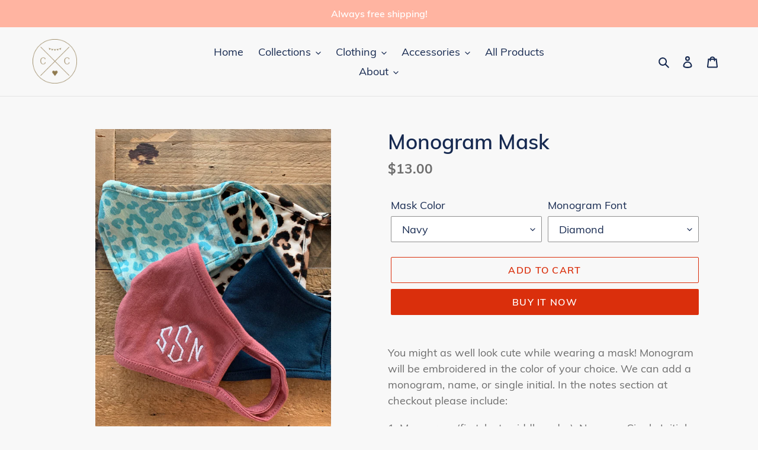

--- FILE ---
content_type: text/html; charset=utf-8
request_url: https://carlyscustoms.com/collections/monogram/products/monogram-mask
body_size: 29185
content:
<!doctype html>
<html class="no-js" lang="en">
<head>
  <meta charset="utf-8">
  <meta http-equiv="X-UA-Compatible" content="IE=edge,chrome=1">
  <meta name="viewport" content="width=device-width,initial-scale=1">
  <meta name="theme-color" content="#da2f0c">
  <link rel="canonical" href="https://carlyscustoms.com/products/monogram-mask"><link rel="shortcut icon" href="//carlyscustoms.com/cdn/shop/files/Etsy_Profile_Photo_black_32x32.png?v=1614291683" type="image/png"><title>Monogram Mask
&ndash; Carly&#39;s Customs</title><meta name="description" content="You might as well look cute while wearing a mask! Monogram will be embroidered in the color of your choice. We can add a monogram, name, or single initial. In the notes section at checkout please include: 1. Monogram (first, last, middle order), Name, or Single Initial 2. Color of thread If you would like a different c"><!-- /snippets/social-meta-tags.liquid -->




<meta property="og:site_name" content="Carly&#39;s Customs">
<meta property="og:url" content="https://carlyscustoms.com/products/monogram-mask">
<meta property="og:title" content="Monogram Mask">
<meta property="og:type" content="product">
<meta property="og:description" content="You might as well look cute while wearing a mask! Monogram will be embroidered in the color of your choice. We can add a monogram, name, or single initial. In the notes section at checkout please include: 1. Monogram (first, last, middle order), Name, or Single Initial 2. Color of thread If you would like a different c">

  <meta property="og:price:amount" content="13.00">
  <meta property="og:price:currency" content="USD">

<meta property="og:image" content="http://carlyscustoms.com/cdn/shop/products/image_4314efbf-4ecb-488a-9307-de9d3c262695_1200x1200.jpg?v=1597879704"><meta property="og:image" content="http://carlyscustoms.com/cdn/shop/products/image_5a747a35-791e-487f-8226-80a8eb760cd7_1200x1200.jpg?v=1597879704"><meta property="og:image" content="http://carlyscustoms.com/cdn/shop/products/TieDye2_1200x1200.jpg?v=1597879704">
<meta property="og:image:secure_url" content="https://carlyscustoms.com/cdn/shop/products/image_4314efbf-4ecb-488a-9307-de9d3c262695_1200x1200.jpg?v=1597879704"><meta property="og:image:secure_url" content="https://carlyscustoms.com/cdn/shop/products/image_5a747a35-791e-487f-8226-80a8eb760cd7_1200x1200.jpg?v=1597879704"><meta property="og:image:secure_url" content="https://carlyscustoms.com/cdn/shop/products/TieDye2_1200x1200.jpg?v=1597879704">


<meta name="twitter:card" content="summary_large_image">
<meta name="twitter:title" content="Monogram Mask">
<meta name="twitter:description" content="You might as well look cute while wearing a mask! Monogram will be embroidered in the color of your choice. We can add a monogram, name, or single initial. In the notes section at checkout please include: 1. Monogram (first, last, middle order), Name, or Single Initial 2. Color of thread If you would like a different c">


  <link href="//carlyscustoms.com/cdn/shop/t/2/assets/theme.scss.css?v=78892845321821411291674769892" rel="stylesheet" type="text/css" media="all" />

  <script>
    var theme = {
      breakpoints: {
        medium: 750,
        large: 990,
        widescreen: 1400
      },
      strings: {
        addToCart: "Add to cart",
        soldOut: "Sold out",
        unavailable: "Unavailable",
        regularPrice: "Regular price",
        salePrice: "Sale price",
        sale: "Sale",
        fromLowestPrice: "from [price]",
        vendor: "Vendor",
        showMore: "Show More",
        showLess: "Show Less",
        searchFor: "Search for",
        addressError: "Error looking up that address",
        addressNoResults: "No results for that address",
        addressQueryLimit: "You have exceeded the Google API usage limit. Consider upgrading to a \u003ca href=\"https:\/\/developers.google.com\/maps\/premium\/usage-limits\"\u003ePremium Plan\u003c\/a\u003e.",
        authError: "There was a problem authenticating your Google Maps account.",
        newWindow: "Opens in a new window.",
        external: "Opens external website.",
        newWindowExternal: "Opens external website in a new window.",
        removeLabel: "Remove [product]",
        update: "Update",
        quantity: "Quantity",
        discountedTotal: "Discounted total",
        regularTotal: "Regular total",
        priceColumn: "See Price column for discount details.",
        quantityMinimumMessage: "Quantity must be 1 or more",
        cartError: "There was an error while updating your cart. Please try again.",
        removedItemMessage: "Removed \u003cspan class=\"cart__removed-product-details\"\u003e([quantity]) [link]\u003c\/span\u003e from your cart.",
        unitPrice: "Unit price",
        unitPriceSeparator: "per",
        oneCartCount: "1 item",
        otherCartCount: "[count] items",
        quantityLabel: "Quantity: [count]",
        products: "Products",
        loading: "Loading",
        number_of_results: "[result_number] of [results_count]",
        number_of_results_found: "[results_count] results found",
        one_result_found: "1 result found"
      },
      moneyFormat: "${{amount}}",
      moneyFormatWithCurrency: "${{amount}} USD",
      settings: {
        predictiveSearchEnabled: true,
        predictiveSearchShowPrice: false,
        predictiveSearchShowVendor: false
      }
    }

    document.documentElement.className = document.documentElement.className.replace('no-js', 'js');
  </script><script src="//carlyscustoms.com/cdn/shop/t/2/assets/lazysizes.js?v=94224023136283657951582592378" async="async"></script>
  <script src="//carlyscustoms.com/cdn/shop/t/2/assets/vendor.js?v=85833464202832145531582592380" defer="defer"></script>
  <script src="//carlyscustoms.com/cdn/shop/t/2/assets/theme.js?v=119588253000287256331582592379" defer="defer"></script>

  <script>window.performance && window.performance.mark && window.performance.mark('shopify.content_for_header.start');</script><meta name="google-site-verification" content="MLm9-PoxIBGpAiY64XXkdNoWWSQ4VstGMovgDe_aLTI">
<meta id="shopify-digital-wallet" name="shopify-digital-wallet" content="/33792098441/digital_wallets/dialog">
<meta name="shopify-checkout-api-token" content="053d88ae19eeb1cf433f2b45219d7696">
<meta id="in-context-paypal-metadata" data-shop-id="33792098441" data-venmo-supported="true" data-environment="production" data-locale="en_US" data-paypal-v4="true" data-currency="USD">
<link rel="alternate" type="application/json+oembed" href="https://carlyscustoms.com/products/monogram-mask.oembed">
<script async="async" src="/checkouts/internal/preloads.js?locale=en-US"></script>
<script id="shopify-features" type="application/json">{"accessToken":"053d88ae19eeb1cf433f2b45219d7696","betas":["rich-media-storefront-analytics"],"domain":"carlyscustoms.com","predictiveSearch":true,"shopId":33792098441,"locale":"en"}</script>
<script>var Shopify = Shopify || {};
Shopify.shop = "carlys-custom.myshopify.com";
Shopify.locale = "en";
Shopify.currency = {"active":"USD","rate":"1.0"};
Shopify.country = "US";
Shopify.theme = {"name":"Debut","id":89301614729,"schema_name":"Debut","schema_version":"16.3.2","theme_store_id":796,"role":"main"};
Shopify.theme.handle = "null";
Shopify.theme.style = {"id":null,"handle":null};
Shopify.cdnHost = "carlyscustoms.com/cdn";
Shopify.routes = Shopify.routes || {};
Shopify.routes.root = "/";</script>
<script type="module">!function(o){(o.Shopify=o.Shopify||{}).modules=!0}(window);</script>
<script>!function(o){function n(){var o=[];function n(){o.push(Array.prototype.slice.apply(arguments))}return n.q=o,n}var t=o.Shopify=o.Shopify||{};t.loadFeatures=n(),t.autoloadFeatures=n()}(window);</script>
<script id="shop-js-analytics" type="application/json">{"pageType":"product"}</script>
<script defer="defer" async type="module" src="//carlyscustoms.com/cdn/shopifycloud/shop-js/modules/v2/client.init-shop-cart-sync_BT-GjEfc.en.esm.js"></script>
<script defer="defer" async type="module" src="//carlyscustoms.com/cdn/shopifycloud/shop-js/modules/v2/chunk.common_D58fp_Oc.esm.js"></script>
<script defer="defer" async type="module" src="//carlyscustoms.com/cdn/shopifycloud/shop-js/modules/v2/chunk.modal_xMitdFEc.esm.js"></script>
<script type="module">
  await import("//carlyscustoms.com/cdn/shopifycloud/shop-js/modules/v2/client.init-shop-cart-sync_BT-GjEfc.en.esm.js");
await import("//carlyscustoms.com/cdn/shopifycloud/shop-js/modules/v2/chunk.common_D58fp_Oc.esm.js");
await import("//carlyscustoms.com/cdn/shopifycloud/shop-js/modules/v2/chunk.modal_xMitdFEc.esm.js");

  window.Shopify.SignInWithShop?.initShopCartSync?.({"fedCMEnabled":true,"windoidEnabled":true});

</script>
<script>(function() {
  var isLoaded = false;
  function asyncLoad() {
    if (isLoaded) return;
    isLoaded = true;
    var urls = ["https:\/\/chimpstatic.com\/mcjs-connected\/js\/users\/2869ccb3cfeccaa3d149b1559\/c174edd693326ac95eadf379e.js?shop=carlys-custom.myshopify.com"];
    for (var i = 0; i < urls.length; i++) {
      var s = document.createElement('script');
      s.type = 'text/javascript';
      s.async = true;
      s.src = urls[i];
      var x = document.getElementsByTagName('script')[0];
      x.parentNode.insertBefore(s, x);
    }
  };
  if(window.attachEvent) {
    window.attachEvent('onload', asyncLoad);
  } else {
    window.addEventListener('load', asyncLoad, false);
  }
})();</script>
<script id="__st">var __st={"a":33792098441,"offset":-18000,"reqid":"3f6ca95e-e188-4376-b645-bd05dbb25296-1769302768","pageurl":"carlyscustoms.com\/collections\/monogram\/products\/monogram-mask","u":"5e6a1403b623","p":"product","rtyp":"product","rid":5527486234784};</script>
<script>window.ShopifyPaypalV4VisibilityTracking = true;</script>
<script id="captcha-bootstrap">!function(){'use strict';const t='contact',e='account',n='new_comment',o=[[t,t],['blogs',n],['comments',n],[t,'customer']],c=[[e,'customer_login'],[e,'guest_login'],[e,'recover_customer_password'],[e,'create_customer']],r=t=>t.map((([t,e])=>`form[action*='/${t}']:not([data-nocaptcha='true']) input[name='form_type'][value='${e}']`)).join(','),a=t=>()=>t?[...document.querySelectorAll(t)].map((t=>t.form)):[];function s(){const t=[...o],e=r(t);return a(e)}const i='password',u='form_key',d=['recaptcha-v3-token','g-recaptcha-response','h-captcha-response',i],f=()=>{try{return window.sessionStorage}catch{return}},m='__shopify_v',_=t=>t.elements[u];function p(t,e,n=!1){try{const o=window.sessionStorage,c=JSON.parse(o.getItem(e)),{data:r}=function(t){const{data:e,action:n}=t;return t[m]||n?{data:e,action:n}:{data:t,action:n}}(c);for(const[e,n]of Object.entries(r))t.elements[e]&&(t.elements[e].value=n);n&&o.removeItem(e)}catch(o){console.error('form repopulation failed',{error:o})}}const l='form_type',E='cptcha';function T(t){t.dataset[E]=!0}const w=window,h=w.document,L='Shopify',v='ce_forms',y='captcha';let A=!1;((t,e)=>{const n=(g='f06e6c50-85a8-45c8-87d0-21a2b65856fe',I='https://cdn.shopify.com/shopifycloud/storefront-forms-hcaptcha/ce_storefront_forms_captcha_hcaptcha.v1.5.2.iife.js',D={infoText:'Protected by hCaptcha',privacyText:'Privacy',termsText:'Terms'},(t,e,n)=>{const o=w[L][v],c=o.bindForm;if(c)return c(t,g,e,D).then(n);var r;o.q.push([[t,g,e,D],n]),r=I,A||(h.body.append(Object.assign(h.createElement('script'),{id:'captcha-provider',async:!0,src:r})),A=!0)});var g,I,D;w[L]=w[L]||{},w[L][v]=w[L][v]||{},w[L][v].q=[],w[L][y]=w[L][y]||{},w[L][y].protect=function(t,e){n(t,void 0,e),T(t)},Object.freeze(w[L][y]),function(t,e,n,w,h,L){const[v,y,A,g]=function(t,e,n){const i=e?o:[],u=t?c:[],d=[...i,...u],f=r(d),m=r(i),_=r(d.filter((([t,e])=>n.includes(e))));return[a(f),a(m),a(_),s()]}(w,h,L),I=t=>{const e=t.target;return e instanceof HTMLFormElement?e:e&&e.form},D=t=>v().includes(t);t.addEventListener('submit',(t=>{const e=I(t);if(!e)return;const n=D(e)&&!e.dataset.hcaptchaBound&&!e.dataset.recaptchaBound,o=_(e),c=g().includes(e)&&(!o||!o.value);(n||c)&&t.preventDefault(),c&&!n&&(function(t){try{if(!f())return;!function(t){const e=f();if(!e)return;const n=_(t);if(!n)return;const o=n.value;o&&e.removeItem(o)}(t);const e=Array.from(Array(32),(()=>Math.random().toString(36)[2])).join('');!function(t,e){_(t)||t.append(Object.assign(document.createElement('input'),{type:'hidden',name:u})),t.elements[u].value=e}(t,e),function(t,e){const n=f();if(!n)return;const o=[...t.querySelectorAll(`input[type='${i}']`)].map((({name:t})=>t)),c=[...d,...o],r={};for(const[a,s]of new FormData(t).entries())c.includes(a)||(r[a]=s);n.setItem(e,JSON.stringify({[m]:1,action:t.action,data:r}))}(t,e)}catch(e){console.error('failed to persist form',e)}}(e),e.submit())}));const S=(t,e)=>{t&&!t.dataset[E]&&(n(t,e.some((e=>e===t))),T(t))};for(const o of['focusin','change'])t.addEventListener(o,(t=>{const e=I(t);D(e)&&S(e,y())}));const B=e.get('form_key'),M=e.get(l),P=B&&M;t.addEventListener('DOMContentLoaded',(()=>{const t=y();if(P)for(const e of t)e.elements[l].value===M&&p(e,B);[...new Set([...A(),...v().filter((t=>'true'===t.dataset.shopifyCaptcha))])].forEach((e=>S(e,t)))}))}(h,new URLSearchParams(w.location.search),n,t,e,['guest_login'])})(!0,!0)}();</script>
<script integrity="sha256-4kQ18oKyAcykRKYeNunJcIwy7WH5gtpwJnB7kiuLZ1E=" data-source-attribution="shopify.loadfeatures" defer="defer" src="//carlyscustoms.com/cdn/shopifycloud/storefront/assets/storefront/load_feature-a0a9edcb.js" crossorigin="anonymous"></script>
<script data-source-attribution="shopify.dynamic_checkout.dynamic.init">var Shopify=Shopify||{};Shopify.PaymentButton=Shopify.PaymentButton||{isStorefrontPortableWallets:!0,init:function(){window.Shopify.PaymentButton.init=function(){};var t=document.createElement("script");t.src="https://carlyscustoms.com/cdn/shopifycloud/portable-wallets/latest/portable-wallets.en.js",t.type="module",document.head.appendChild(t)}};
</script>
<script data-source-attribution="shopify.dynamic_checkout.buyer_consent">
  function portableWalletsHideBuyerConsent(e){var t=document.getElementById("shopify-buyer-consent"),n=document.getElementById("shopify-subscription-policy-button");t&&n&&(t.classList.add("hidden"),t.setAttribute("aria-hidden","true"),n.removeEventListener("click",e))}function portableWalletsShowBuyerConsent(e){var t=document.getElementById("shopify-buyer-consent"),n=document.getElementById("shopify-subscription-policy-button");t&&n&&(t.classList.remove("hidden"),t.removeAttribute("aria-hidden"),n.addEventListener("click",e))}window.Shopify?.PaymentButton&&(window.Shopify.PaymentButton.hideBuyerConsent=portableWalletsHideBuyerConsent,window.Shopify.PaymentButton.showBuyerConsent=portableWalletsShowBuyerConsent);
</script>
<script>
  function portableWalletsCleanup(e){e&&e.src&&console.error("Failed to load portable wallets script "+e.src);var t=document.querySelectorAll("shopify-accelerated-checkout .shopify-payment-button__skeleton, shopify-accelerated-checkout-cart .wallet-cart-button__skeleton"),e=document.getElementById("shopify-buyer-consent");for(let e=0;e<t.length;e++)t[e].remove();e&&e.remove()}function portableWalletsNotLoadedAsModule(e){e instanceof ErrorEvent&&"string"==typeof e.message&&e.message.includes("import.meta")&&"string"==typeof e.filename&&e.filename.includes("portable-wallets")&&(window.removeEventListener("error",portableWalletsNotLoadedAsModule),window.Shopify.PaymentButton.failedToLoad=e,"loading"===document.readyState?document.addEventListener("DOMContentLoaded",window.Shopify.PaymentButton.init):window.Shopify.PaymentButton.init())}window.addEventListener("error",portableWalletsNotLoadedAsModule);
</script>

<script type="module" src="https://carlyscustoms.com/cdn/shopifycloud/portable-wallets/latest/portable-wallets.en.js" onError="portableWalletsCleanup(this)" crossorigin="anonymous"></script>
<script nomodule>
  document.addEventListener("DOMContentLoaded", portableWalletsCleanup);
</script>

<link id="shopify-accelerated-checkout-styles" rel="stylesheet" media="screen" href="https://carlyscustoms.com/cdn/shopifycloud/portable-wallets/latest/accelerated-checkout-backwards-compat.css" crossorigin="anonymous">
<style id="shopify-accelerated-checkout-cart">
        #shopify-buyer-consent {
  margin-top: 1em;
  display: inline-block;
  width: 100%;
}

#shopify-buyer-consent.hidden {
  display: none;
}

#shopify-subscription-policy-button {
  background: none;
  border: none;
  padding: 0;
  text-decoration: underline;
  font-size: inherit;
  cursor: pointer;
}

#shopify-subscription-policy-button::before {
  box-shadow: none;
}

      </style>

<script>window.performance && window.performance.mark && window.performance.mark('shopify.content_for_header.end');</script>
<link href="https://monorail-edge.shopifysvc.com" rel="dns-prefetch">
<script>(function(){if ("sendBeacon" in navigator && "performance" in window) {try {var session_token_from_headers = performance.getEntriesByType('navigation')[0].serverTiming.find(x => x.name == '_s').description;} catch {var session_token_from_headers = undefined;}var session_cookie_matches = document.cookie.match(/_shopify_s=([^;]*)/);var session_token_from_cookie = session_cookie_matches && session_cookie_matches.length === 2 ? session_cookie_matches[1] : "";var session_token = session_token_from_headers || session_token_from_cookie || "";function handle_abandonment_event(e) {var entries = performance.getEntries().filter(function(entry) {return /monorail-edge.shopifysvc.com/.test(entry.name);});if (!window.abandonment_tracked && entries.length === 0) {window.abandonment_tracked = true;var currentMs = Date.now();var navigation_start = performance.timing.navigationStart;var payload = {shop_id: 33792098441,url: window.location.href,navigation_start,duration: currentMs - navigation_start,session_token,page_type: "product"};window.navigator.sendBeacon("https://monorail-edge.shopifysvc.com/v1/produce", JSON.stringify({schema_id: "online_store_buyer_site_abandonment/1.1",payload: payload,metadata: {event_created_at_ms: currentMs,event_sent_at_ms: currentMs}}));}}window.addEventListener('pagehide', handle_abandonment_event);}}());</script>
<script id="web-pixels-manager-setup">(function e(e,d,r,n,o){if(void 0===o&&(o={}),!Boolean(null===(a=null===(i=window.Shopify)||void 0===i?void 0:i.analytics)||void 0===a?void 0:a.replayQueue)){var i,a;window.Shopify=window.Shopify||{};var t=window.Shopify;t.analytics=t.analytics||{};var s=t.analytics;s.replayQueue=[],s.publish=function(e,d,r){return s.replayQueue.push([e,d,r]),!0};try{self.performance.mark("wpm:start")}catch(e){}var l=function(){var e={modern:/Edge?\/(1{2}[4-9]|1[2-9]\d|[2-9]\d{2}|\d{4,})\.\d+(\.\d+|)|Firefox\/(1{2}[4-9]|1[2-9]\d|[2-9]\d{2}|\d{4,})\.\d+(\.\d+|)|Chrom(ium|e)\/(9{2}|\d{3,})\.\d+(\.\d+|)|(Maci|X1{2}).+ Version\/(15\.\d+|(1[6-9]|[2-9]\d|\d{3,})\.\d+)([,.]\d+|)( \(\w+\)|)( Mobile\/\w+|) Safari\/|Chrome.+OPR\/(9{2}|\d{3,})\.\d+\.\d+|(CPU[ +]OS|iPhone[ +]OS|CPU[ +]iPhone|CPU IPhone OS|CPU iPad OS)[ +]+(15[._]\d+|(1[6-9]|[2-9]\d|\d{3,})[._]\d+)([._]\d+|)|Android:?[ /-](13[3-9]|1[4-9]\d|[2-9]\d{2}|\d{4,})(\.\d+|)(\.\d+|)|Android.+Firefox\/(13[5-9]|1[4-9]\d|[2-9]\d{2}|\d{4,})\.\d+(\.\d+|)|Android.+Chrom(ium|e)\/(13[3-9]|1[4-9]\d|[2-9]\d{2}|\d{4,})\.\d+(\.\d+|)|SamsungBrowser\/([2-9]\d|\d{3,})\.\d+/,legacy:/Edge?\/(1[6-9]|[2-9]\d|\d{3,})\.\d+(\.\d+|)|Firefox\/(5[4-9]|[6-9]\d|\d{3,})\.\d+(\.\d+|)|Chrom(ium|e)\/(5[1-9]|[6-9]\d|\d{3,})\.\d+(\.\d+|)([\d.]+$|.*Safari\/(?![\d.]+ Edge\/[\d.]+$))|(Maci|X1{2}).+ Version\/(10\.\d+|(1[1-9]|[2-9]\d|\d{3,})\.\d+)([,.]\d+|)( \(\w+\)|)( Mobile\/\w+|) Safari\/|Chrome.+OPR\/(3[89]|[4-9]\d|\d{3,})\.\d+\.\d+|(CPU[ +]OS|iPhone[ +]OS|CPU[ +]iPhone|CPU IPhone OS|CPU iPad OS)[ +]+(10[._]\d+|(1[1-9]|[2-9]\d|\d{3,})[._]\d+)([._]\d+|)|Android:?[ /-](13[3-9]|1[4-9]\d|[2-9]\d{2}|\d{4,})(\.\d+|)(\.\d+|)|Mobile Safari.+OPR\/([89]\d|\d{3,})\.\d+\.\d+|Android.+Firefox\/(13[5-9]|1[4-9]\d|[2-9]\d{2}|\d{4,})\.\d+(\.\d+|)|Android.+Chrom(ium|e)\/(13[3-9]|1[4-9]\d|[2-9]\d{2}|\d{4,})\.\d+(\.\d+|)|Android.+(UC? ?Browser|UCWEB|U3)[ /]?(15\.([5-9]|\d{2,})|(1[6-9]|[2-9]\d|\d{3,})\.\d+)\.\d+|SamsungBrowser\/(5\.\d+|([6-9]|\d{2,})\.\d+)|Android.+MQ{2}Browser\/(14(\.(9|\d{2,})|)|(1[5-9]|[2-9]\d|\d{3,})(\.\d+|))(\.\d+|)|K[Aa][Ii]OS\/(3\.\d+|([4-9]|\d{2,})\.\d+)(\.\d+|)/},d=e.modern,r=e.legacy,n=navigator.userAgent;return n.match(d)?"modern":n.match(r)?"legacy":"unknown"}(),u="modern"===l?"modern":"legacy",c=(null!=n?n:{modern:"",legacy:""})[u],f=function(e){return[e.baseUrl,"/wpm","/b",e.hashVersion,"modern"===e.buildTarget?"m":"l",".js"].join("")}({baseUrl:d,hashVersion:r,buildTarget:u}),m=function(e){var d=e.version,r=e.bundleTarget,n=e.surface,o=e.pageUrl,i=e.monorailEndpoint;return{emit:function(e){var a=e.status,t=e.errorMsg,s=(new Date).getTime(),l=JSON.stringify({metadata:{event_sent_at_ms:s},events:[{schema_id:"web_pixels_manager_load/3.1",payload:{version:d,bundle_target:r,page_url:o,status:a,surface:n,error_msg:t},metadata:{event_created_at_ms:s}}]});if(!i)return console&&console.warn&&console.warn("[Web Pixels Manager] No Monorail endpoint provided, skipping logging."),!1;try{return self.navigator.sendBeacon.bind(self.navigator)(i,l)}catch(e){}var u=new XMLHttpRequest;try{return u.open("POST",i,!0),u.setRequestHeader("Content-Type","text/plain"),u.send(l),!0}catch(e){return console&&console.warn&&console.warn("[Web Pixels Manager] Got an unhandled error while logging to Monorail."),!1}}}}({version:r,bundleTarget:l,surface:e.surface,pageUrl:self.location.href,monorailEndpoint:e.monorailEndpoint});try{o.browserTarget=l,function(e){var d=e.src,r=e.async,n=void 0===r||r,o=e.onload,i=e.onerror,a=e.sri,t=e.scriptDataAttributes,s=void 0===t?{}:t,l=document.createElement("script"),u=document.querySelector("head"),c=document.querySelector("body");if(l.async=n,l.src=d,a&&(l.integrity=a,l.crossOrigin="anonymous"),s)for(var f in s)if(Object.prototype.hasOwnProperty.call(s,f))try{l.dataset[f]=s[f]}catch(e){}if(o&&l.addEventListener("load",o),i&&l.addEventListener("error",i),u)u.appendChild(l);else{if(!c)throw new Error("Did not find a head or body element to append the script");c.appendChild(l)}}({src:f,async:!0,onload:function(){if(!function(){var e,d;return Boolean(null===(d=null===(e=window.Shopify)||void 0===e?void 0:e.analytics)||void 0===d?void 0:d.initialized)}()){var d=window.webPixelsManager.init(e)||void 0;if(d){var r=window.Shopify.analytics;r.replayQueue.forEach((function(e){var r=e[0],n=e[1],o=e[2];d.publishCustomEvent(r,n,o)})),r.replayQueue=[],r.publish=d.publishCustomEvent,r.visitor=d.visitor,r.initialized=!0}}},onerror:function(){return m.emit({status:"failed",errorMsg:"".concat(f," has failed to load")})},sri:function(e){var d=/^sha384-[A-Za-z0-9+/=]+$/;return"string"==typeof e&&d.test(e)}(c)?c:"",scriptDataAttributes:o}),m.emit({status:"loading"})}catch(e){m.emit({status:"failed",errorMsg:(null==e?void 0:e.message)||"Unknown error"})}}})({shopId: 33792098441,storefrontBaseUrl: "https://carlyscustoms.com",extensionsBaseUrl: "https://extensions.shopifycdn.com/cdn/shopifycloud/web-pixels-manager",monorailEndpoint: "https://monorail-edge.shopifysvc.com/unstable/produce_batch",surface: "storefront-renderer",enabledBetaFlags: ["2dca8a86"],webPixelsConfigList: [{"id":"112263337","eventPayloadVersion":"v1","runtimeContext":"LAX","scriptVersion":"1","type":"CUSTOM","privacyPurposes":["ANALYTICS"],"name":"Google Analytics tag (migrated)"},{"id":"shopify-app-pixel","configuration":"{}","eventPayloadVersion":"v1","runtimeContext":"STRICT","scriptVersion":"0450","apiClientId":"shopify-pixel","type":"APP","privacyPurposes":["ANALYTICS","MARKETING"]},{"id":"shopify-custom-pixel","eventPayloadVersion":"v1","runtimeContext":"LAX","scriptVersion":"0450","apiClientId":"shopify-pixel","type":"CUSTOM","privacyPurposes":["ANALYTICS","MARKETING"]}],isMerchantRequest: false,initData: {"shop":{"name":"Carly's Customs","paymentSettings":{"currencyCode":"USD"},"myshopifyDomain":"carlys-custom.myshopify.com","countryCode":"US","storefrontUrl":"https:\/\/carlyscustoms.com"},"customer":null,"cart":null,"checkout":null,"productVariants":[{"price":{"amount":13.0,"currencyCode":"USD"},"product":{"title":"Monogram Mask","vendor":"Carly's Customs","id":"5527486234784","untranslatedTitle":"Monogram Mask","url":"\/products\/monogram-mask","type":"Accessories"},"id":"35770538295456","image":{"src":"\/\/carlyscustoms.com\/cdn\/shop\/products\/image_4314efbf-4ecb-488a-9307-de9d3c262695.jpg?v=1597879704"},"sku":"","title":"Navy \/ Diamond","untranslatedTitle":"Navy \/ Diamond"},{"price":{"amount":13.0,"currencyCode":"USD"},"product":{"title":"Monogram Mask","vendor":"Carly's Customs","id":"5527486234784","untranslatedTitle":"Monogram Mask","url":"\/products\/monogram-mask","type":"Accessories"},"id":"35770538328224","image":{"src":"\/\/carlyscustoms.com\/cdn\/shop\/products\/image_4314efbf-4ecb-488a-9307-de9d3c262695.jpg?v=1597879704"},"sku":"","title":"Navy \/ Circle","untranslatedTitle":"Navy \/ Circle"},{"price":{"amount":13.0,"currencyCode":"USD"},"product":{"title":"Monogram Mask","vendor":"Carly's Customs","id":"5527486234784","untranslatedTitle":"Monogram Mask","url":"\/products\/monogram-mask","type":"Accessories"},"id":"35770538360992","image":{"src":"\/\/carlyscustoms.com\/cdn\/shop\/products\/image_4314efbf-4ecb-488a-9307-de9d3c262695.jpg?v=1597879704"},"sku":"","title":"Navy \/ Master Circle","untranslatedTitle":"Navy \/ Master Circle"},{"price":{"amount":13.0,"currencyCode":"USD"},"product":{"title":"Monogram Mask","vendor":"Carly's Customs","id":"5527486234784","untranslatedTitle":"Monogram Mask","url":"\/products\/monogram-mask","type":"Accessories"},"id":"35770538393760","image":{"src":"\/\/carlyscustoms.com\/cdn\/shop\/products\/image_4314efbf-4ecb-488a-9307-de9d3c262695.jpg?v=1597879704"},"sku":"","title":"Navy \/ Vine","untranslatedTitle":"Navy \/ Vine"},{"price":{"amount":13.0,"currencyCode":"USD"},"product":{"title":"Monogram Mask","vendor":"Carly's Customs","id":"5527486234784","untranslatedTitle":"Monogram Mask","url":"\/products\/monogram-mask","type":"Accessories"},"id":"35770538426528","image":{"src":"\/\/carlyscustoms.com\/cdn\/shop\/products\/image_4314efbf-4ecb-488a-9307-de9d3c262695.jpg?v=1597879704"},"sku":"","title":"Navy \/ Block","untranslatedTitle":"Navy \/ Block"},{"price":{"amount":13.0,"currencyCode":"USD"},"product":{"title":"Monogram Mask","vendor":"Carly's Customs","id":"5527486234784","untranslatedTitle":"Monogram Mask","url":"\/products\/monogram-mask","type":"Accessories"},"id":"35770538459296","image":{"src":"\/\/carlyscustoms.com\/cdn\/shop\/products\/image_5a747a35-791e-487f-8226-80a8eb760cd7.jpg?v=1597879704"},"sku":"","title":"Deep Rose \/ Diamond","untranslatedTitle":"Deep Rose \/ Diamond"},{"price":{"amount":13.0,"currencyCode":"USD"},"product":{"title":"Monogram Mask","vendor":"Carly's Customs","id":"5527486234784","untranslatedTitle":"Monogram Mask","url":"\/products\/monogram-mask","type":"Accessories"},"id":"35770538492064","image":{"src":"\/\/carlyscustoms.com\/cdn\/shop\/products\/image_5a747a35-791e-487f-8226-80a8eb760cd7.jpg?v=1597879704"},"sku":"","title":"Deep Rose \/ Circle","untranslatedTitle":"Deep Rose \/ Circle"},{"price":{"amount":13.0,"currencyCode":"USD"},"product":{"title":"Monogram Mask","vendor":"Carly's Customs","id":"5527486234784","untranslatedTitle":"Monogram Mask","url":"\/products\/monogram-mask","type":"Accessories"},"id":"35770538524832","image":{"src":"\/\/carlyscustoms.com\/cdn\/shop\/products\/image_5a747a35-791e-487f-8226-80a8eb760cd7.jpg?v=1597879704"},"sku":"","title":"Deep Rose \/ Master Circle","untranslatedTitle":"Deep Rose \/ Master Circle"},{"price":{"amount":13.0,"currencyCode":"USD"},"product":{"title":"Monogram Mask","vendor":"Carly's Customs","id":"5527486234784","untranslatedTitle":"Monogram Mask","url":"\/products\/monogram-mask","type":"Accessories"},"id":"35770538557600","image":{"src":"\/\/carlyscustoms.com\/cdn\/shop\/products\/image_5a747a35-791e-487f-8226-80a8eb760cd7.jpg?v=1597879704"},"sku":"","title":"Deep Rose \/ Vine","untranslatedTitle":"Deep Rose \/ Vine"},{"price":{"amount":13.0,"currencyCode":"USD"},"product":{"title":"Monogram Mask","vendor":"Carly's Customs","id":"5527486234784","untranslatedTitle":"Monogram Mask","url":"\/products\/monogram-mask","type":"Accessories"},"id":"35770538590368","image":{"src":"\/\/carlyscustoms.com\/cdn\/shop\/products\/image_5a747a35-791e-487f-8226-80a8eb760cd7.jpg?v=1597879704"},"sku":"","title":"Deep Rose \/ Block","untranslatedTitle":"Deep Rose \/ Block"},{"price":{"amount":13.0,"currencyCode":"USD"},"product":{"title":"Monogram Mask","vendor":"Carly's Customs","id":"5527486234784","untranslatedTitle":"Monogram Mask","url":"\/products\/monogram-mask","type":"Accessories"},"id":"35770538623136","image":{"src":"\/\/carlyscustoms.com\/cdn\/shop\/products\/tealleopard.jpg?v=1597880006"},"sku":"","title":"Teal Leopard \/ Diamond","untranslatedTitle":"Teal Leopard \/ Diamond"},{"price":{"amount":13.0,"currencyCode":"USD"},"product":{"title":"Monogram Mask","vendor":"Carly's Customs","id":"5527486234784","untranslatedTitle":"Monogram Mask","url":"\/products\/monogram-mask","type":"Accessories"},"id":"35770538655904","image":{"src":"\/\/carlyscustoms.com\/cdn\/shop\/products\/tealleopard.jpg?v=1597880006"},"sku":"","title":"Teal Leopard \/ Circle","untranslatedTitle":"Teal Leopard \/ Circle"},{"price":{"amount":13.0,"currencyCode":"USD"},"product":{"title":"Monogram Mask","vendor":"Carly's Customs","id":"5527486234784","untranslatedTitle":"Monogram Mask","url":"\/products\/monogram-mask","type":"Accessories"},"id":"35770538688672","image":{"src":"\/\/carlyscustoms.com\/cdn\/shop\/products\/tealleopard.jpg?v=1597880006"},"sku":"","title":"Teal Leopard \/ Master Circle","untranslatedTitle":"Teal Leopard \/ Master Circle"},{"price":{"amount":13.0,"currencyCode":"USD"},"product":{"title":"Monogram Mask","vendor":"Carly's Customs","id":"5527486234784","untranslatedTitle":"Monogram Mask","url":"\/products\/monogram-mask","type":"Accessories"},"id":"35770538721440","image":{"src":"\/\/carlyscustoms.com\/cdn\/shop\/products\/tealleopard.jpg?v=1597880006"},"sku":"","title":"Teal Leopard \/ Vine","untranslatedTitle":"Teal Leopard \/ Vine"},{"price":{"amount":13.0,"currencyCode":"USD"},"product":{"title":"Monogram Mask","vendor":"Carly's Customs","id":"5527486234784","untranslatedTitle":"Monogram Mask","url":"\/products\/monogram-mask","type":"Accessories"},"id":"35770538754208","image":{"src":"\/\/carlyscustoms.com\/cdn\/shop\/products\/tealleopard.jpg?v=1597880006"},"sku":"","title":"Teal Leopard \/ Block","untranslatedTitle":"Teal Leopard \/ Block"},{"price":{"amount":13.0,"currencyCode":"USD"},"product":{"title":"Monogram Mask","vendor":"Carly's Customs","id":"5527486234784","untranslatedTitle":"Monogram Mask","url":"\/products\/monogram-mask","type":"Accessories"},"id":"35770538786976","image":{"src":"\/\/carlyscustoms.com\/cdn\/shop\/products\/leopard.jpg?v=1597880006"},"sku":"","title":"Leopard \/ Diamond","untranslatedTitle":"Leopard \/ Diamond"},{"price":{"amount":13.0,"currencyCode":"USD"},"product":{"title":"Monogram Mask","vendor":"Carly's Customs","id":"5527486234784","untranslatedTitle":"Monogram Mask","url":"\/products\/monogram-mask","type":"Accessories"},"id":"35770538819744","image":{"src":"\/\/carlyscustoms.com\/cdn\/shop\/products\/leopard.jpg?v=1597880006"},"sku":"","title":"Leopard \/ Circle","untranslatedTitle":"Leopard \/ Circle"},{"price":{"amount":13.0,"currencyCode":"USD"},"product":{"title":"Monogram Mask","vendor":"Carly's Customs","id":"5527486234784","untranslatedTitle":"Monogram Mask","url":"\/products\/monogram-mask","type":"Accessories"},"id":"35770538852512","image":{"src":"\/\/carlyscustoms.com\/cdn\/shop\/products\/leopard.jpg?v=1597880006"},"sku":"","title":"Leopard \/ Master Circle","untranslatedTitle":"Leopard \/ Master Circle"},{"price":{"amount":13.0,"currencyCode":"USD"},"product":{"title":"Monogram Mask","vendor":"Carly's Customs","id":"5527486234784","untranslatedTitle":"Monogram Mask","url":"\/products\/monogram-mask","type":"Accessories"},"id":"35770538885280","image":{"src":"\/\/carlyscustoms.com\/cdn\/shop\/products\/leopard.jpg?v=1597880006"},"sku":"","title":"Leopard \/ Vine","untranslatedTitle":"Leopard \/ Vine"},{"price":{"amount":13.0,"currencyCode":"USD"},"product":{"title":"Monogram Mask","vendor":"Carly's Customs","id":"5527486234784","untranslatedTitle":"Monogram Mask","url":"\/products\/monogram-mask","type":"Accessories"},"id":"35770538918048","image":{"src":"\/\/carlyscustoms.com\/cdn\/shop\/products\/leopard.jpg?v=1597880006"},"sku":"","title":"Leopard \/ Block","untranslatedTitle":"Leopard \/ Block"},{"price":{"amount":13.0,"currencyCode":"USD"},"product":{"title":"Monogram Mask","vendor":"Carly's Customs","id":"5527486234784","untranslatedTitle":"Monogram Mask","url":"\/products\/monogram-mask","type":"Accessories"},"id":"35770538950816","image":{"src":"\/\/carlyscustoms.com\/cdn\/shop\/products\/Royal.jpg?v=1597879704"},"sku":"","title":"Royal Blue \/ Diamond","untranslatedTitle":"Royal Blue \/ Diamond"},{"price":{"amount":13.0,"currencyCode":"USD"},"product":{"title":"Monogram Mask","vendor":"Carly's Customs","id":"5527486234784","untranslatedTitle":"Monogram Mask","url":"\/products\/monogram-mask","type":"Accessories"},"id":"35770538983584","image":{"src":"\/\/carlyscustoms.com\/cdn\/shop\/products\/Royal.jpg?v=1597879704"},"sku":"","title":"Royal Blue \/ Circle","untranslatedTitle":"Royal Blue \/ Circle"},{"price":{"amount":13.0,"currencyCode":"USD"},"product":{"title":"Monogram Mask","vendor":"Carly's Customs","id":"5527486234784","untranslatedTitle":"Monogram Mask","url":"\/products\/monogram-mask","type":"Accessories"},"id":"35770539016352","image":{"src":"\/\/carlyscustoms.com\/cdn\/shop\/products\/Royal.jpg?v=1597879704"},"sku":"","title":"Royal Blue \/ Master Circle","untranslatedTitle":"Royal Blue \/ Master Circle"},{"price":{"amount":13.0,"currencyCode":"USD"},"product":{"title":"Monogram Mask","vendor":"Carly's Customs","id":"5527486234784","untranslatedTitle":"Monogram Mask","url":"\/products\/monogram-mask","type":"Accessories"},"id":"35770539049120","image":{"src":"\/\/carlyscustoms.com\/cdn\/shop\/products\/Royal.jpg?v=1597879704"},"sku":"","title":"Royal Blue \/ Vine","untranslatedTitle":"Royal Blue \/ Vine"},{"price":{"amount":13.0,"currencyCode":"USD"},"product":{"title":"Monogram Mask","vendor":"Carly's Customs","id":"5527486234784","untranslatedTitle":"Monogram Mask","url":"\/products\/monogram-mask","type":"Accessories"},"id":"35770539081888","image":{"src":"\/\/carlyscustoms.com\/cdn\/shop\/products\/Royal.jpg?v=1597879704"},"sku":"","title":"Royal Blue \/ Block","untranslatedTitle":"Royal Blue \/ Block"},{"price":{"amount":13.0,"currencyCode":"USD"},"product":{"title":"Monogram Mask","vendor":"Carly's Customs","id":"5527486234784","untranslatedTitle":"Monogram Mask","url":"\/products\/monogram-mask","type":"Accessories"},"id":"35770539114656","image":{"src":"\/\/carlyscustoms.com\/cdn\/shop\/products\/allcolors.jpg?v=1597880006"},"sku":"","title":"Light Blue \/ Diamond","untranslatedTitle":"Light Blue \/ Diamond"},{"price":{"amount":13.0,"currencyCode":"USD"},"product":{"title":"Monogram Mask","vendor":"Carly's Customs","id":"5527486234784","untranslatedTitle":"Monogram Mask","url":"\/products\/monogram-mask","type":"Accessories"},"id":"35770539147424","image":{"src":"\/\/carlyscustoms.com\/cdn\/shop\/products\/allcolors.jpg?v=1597880006"},"sku":"","title":"Light Blue \/ Circle","untranslatedTitle":"Light Blue \/ Circle"},{"price":{"amount":13.0,"currencyCode":"USD"},"product":{"title":"Monogram Mask","vendor":"Carly's Customs","id":"5527486234784","untranslatedTitle":"Monogram Mask","url":"\/products\/monogram-mask","type":"Accessories"},"id":"35770539180192","image":{"src":"\/\/carlyscustoms.com\/cdn\/shop\/products\/allcolors.jpg?v=1597880006"},"sku":"","title":"Light Blue \/ Master Circle","untranslatedTitle":"Light Blue \/ Master Circle"},{"price":{"amount":13.0,"currencyCode":"USD"},"product":{"title":"Monogram Mask","vendor":"Carly's Customs","id":"5527486234784","untranslatedTitle":"Monogram Mask","url":"\/products\/monogram-mask","type":"Accessories"},"id":"35770539212960","image":{"src":"\/\/carlyscustoms.com\/cdn\/shop\/products\/allcolors.jpg?v=1597880006"},"sku":"","title":"Light Blue \/ Vine","untranslatedTitle":"Light Blue \/ Vine"},{"price":{"amount":13.0,"currencyCode":"USD"},"product":{"title":"Monogram Mask","vendor":"Carly's Customs","id":"5527486234784","untranslatedTitle":"Monogram Mask","url":"\/products\/monogram-mask","type":"Accessories"},"id":"35770539245728","image":{"src":"\/\/carlyscustoms.com\/cdn\/shop\/products\/allcolors.jpg?v=1597880006"},"sku":"","title":"Light Blue \/ Block","untranslatedTitle":"Light Blue \/ Block"},{"price":{"amount":13.0,"currencyCode":"USD"},"product":{"title":"Monogram Mask","vendor":"Carly's Customs","id":"5527486234784","untranslatedTitle":"Monogram Mask","url":"\/products\/monogram-mask","type":"Accessories"},"id":"35770539278496","image":{"src":"\/\/carlyscustoms.com\/cdn\/shop\/products\/allcolors.jpg?v=1597880006"},"sku":"","title":"Black \/ Diamond","untranslatedTitle":"Black \/ Diamond"},{"price":{"amount":13.0,"currencyCode":"USD"},"product":{"title":"Monogram Mask","vendor":"Carly's Customs","id":"5527486234784","untranslatedTitle":"Monogram Mask","url":"\/products\/monogram-mask","type":"Accessories"},"id":"35770539311264","image":{"src":"\/\/carlyscustoms.com\/cdn\/shop\/products\/allcolors.jpg?v=1597880006"},"sku":"","title":"Black \/ Circle","untranslatedTitle":"Black \/ Circle"},{"price":{"amount":13.0,"currencyCode":"USD"},"product":{"title":"Monogram Mask","vendor":"Carly's Customs","id":"5527486234784","untranslatedTitle":"Monogram Mask","url":"\/products\/monogram-mask","type":"Accessories"},"id":"35770539344032","image":{"src":"\/\/carlyscustoms.com\/cdn\/shop\/products\/allcolors.jpg?v=1597880006"},"sku":"","title":"Black \/ Master Circle","untranslatedTitle":"Black \/ Master Circle"},{"price":{"amount":13.0,"currencyCode":"USD"},"product":{"title":"Monogram Mask","vendor":"Carly's Customs","id":"5527486234784","untranslatedTitle":"Monogram Mask","url":"\/products\/monogram-mask","type":"Accessories"},"id":"35770539376800","image":{"src":"\/\/carlyscustoms.com\/cdn\/shop\/products\/allcolors.jpg?v=1597880006"},"sku":"","title":"Black \/ Vine","untranslatedTitle":"Black \/ Vine"},{"price":{"amount":13.0,"currencyCode":"USD"},"product":{"title":"Monogram Mask","vendor":"Carly's Customs","id":"5527486234784","untranslatedTitle":"Monogram Mask","url":"\/products\/monogram-mask","type":"Accessories"},"id":"35770539409568","image":{"src":"\/\/carlyscustoms.com\/cdn\/shop\/products\/allcolors.jpg?v=1597880006"},"sku":"","title":"Black \/ Block","untranslatedTitle":"Black \/ Block"},{"price":{"amount":13.0,"currencyCode":"USD"},"product":{"title":"Monogram Mask","vendor":"Carly's Customs","id":"5527486234784","untranslatedTitle":"Monogram Mask","url":"\/products\/monogram-mask","type":"Accessories"},"id":"35770539442336","image":{"src":"\/\/carlyscustoms.com\/cdn\/shop\/products\/allcolors.jpg?v=1597880006"},"sku":"","title":"White \/ Diamond","untranslatedTitle":"White \/ Diamond"},{"price":{"amount":13.0,"currencyCode":"USD"},"product":{"title":"Monogram Mask","vendor":"Carly's Customs","id":"5527486234784","untranslatedTitle":"Monogram Mask","url":"\/products\/monogram-mask","type":"Accessories"},"id":"35770539475104","image":{"src":"\/\/carlyscustoms.com\/cdn\/shop\/products\/allcolors.jpg?v=1597880006"},"sku":"","title":"White \/ Circle","untranslatedTitle":"White \/ Circle"},{"price":{"amount":13.0,"currencyCode":"USD"},"product":{"title":"Monogram Mask","vendor":"Carly's Customs","id":"5527486234784","untranslatedTitle":"Monogram Mask","url":"\/products\/monogram-mask","type":"Accessories"},"id":"35770539507872","image":{"src":"\/\/carlyscustoms.com\/cdn\/shop\/products\/allcolors.jpg?v=1597880006"},"sku":"","title":"White \/ Master Circle","untranslatedTitle":"White \/ Master Circle"},{"price":{"amount":13.0,"currencyCode":"USD"},"product":{"title":"Monogram Mask","vendor":"Carly's Customs","id":"5527486234784","untranslatedTitle":"Monogram Mask","url":"\/products\/monogram-mask","type":"Accessories"},"id":"35770539573408","image":{"src":"\/\/carlyscustoms.com\/cdn\/shop\/products\/allcolors.jpg?v=1597880006"},"sku":"","title":"White \/ Vine","untranslatedTitle":"White \/ Vine"},{"price":{"amount":13.0,"currencyCode":"USD"},"product":{"title":"Monogram Mask","vendor":"Carly's Customs","id":"5527486234784","untranslatedTitle":"Monogram Mask","url":"\/products\/monogram-mask","type":"Accessories"},"id":"35770539606176","image":{"src":"\/\/carlyscustoms.com\/cdn\/shop\/products\/allcolors.jpg?v=1597880006"},"sku":"","title":"White \/ Block","untranslatedTitle":"White \/ Block"},{"price":{"amount":13.0,"currencyCode":"USD"},"product":{"title":"Monogram Mask","vendor":"Carly's Customs","id":"5527486234784","untranslatedTitle":"Monogram Mask","url":"\/products\/monogram-mask","type":"Accessories"},"id":"35770539671712","image":{"src":"\/\/carlyscustoms.com\/cdn\/shop\/products\/allcolors.jpg?v=1597880006"},"sku":"","title":"Peach \/ Diamond","untranslatedTitle":"Peach \/ Diamond"},{"price":{"amount":13.0,"currencyCode":"USD"},"product":{"title":"Monogram Mask","vendor":"Carly's Customs","id":"5527486234784","untranslatedTitle":"Monogram Mask","url":"\/products\/monogram-mask","type":"Accessories"},"id":"35770539704480","image":{"src":"\/\/carlyscustoms.com\/cdn\/shop\/products\/allcolors.jpg?v=1597880006"},"sku":"","title":"Peach \/ Circle","untranslatedTitle":"Peach \/ Circle"},{"price":{"amount":13.0,"currencyCode":"USD"},"product":{"title":"Monogram Mask","vendor":"Carly's Customs","id":"5527486234784","untranslatedTitle":"Monogram Mask","url":"\/products\/monogram-mask","type":"Accessories"},"id":"35770539737248","image":{"src":"\/\/carlyscustoms.com\/cdn\/shop\/products\/allcolors.jpg?v=1597880006"},"sku":"","title":"Peach \/ Master Circle","untranslatedTitle":"Peach \/ Master Circle"},{"price":{"amount":13.0,"currencyCode":"USD"},"product":{"title":"Monogram Mask","vendor":"Carly's Customs","id":"5527486234784","untranslatedTitle":"Monogram Mask","url":"\/products\/monogram-mask","type":"Accessories"},"id":"35770539770016","image":{"src":"\/\/carlyscustoms.com\/cdn\/shop\/products\/allcolors.jpg?v=1597880006"},"sku":"","title":"Peach \/ Vine","untranslatedTitle":"Peach \/ Vine"},{"price":{"amount":13.0,"currencyCode":"USD"},"product":{"title":"Monogram Mask","vendor":"Carly's Customs","id":"5527486234784","untranslatedTitle":"Monogram Mask","url":"\/products\/monogram-mask","type":"Accessories"},"id":"35770539802784","image":{"src":"\/\/carlyscustoms.com\/cdn\/shop\/products\/allcolors.jpg?v=1597880006"},"sku":"","title":"Peach \/ Block","untranslatedTitle":"Peach \/ Block"},{"price":{"amount":13.0,"currencyCode":"USD"},"product":{"title":"Monogram Mask","vendor":"Carly's Customs","id":"5527486234784","untranslatedTitle":"Monogram Mask","url":"\/products\/monogram-mask","type":"Accessories"},"id":"35770539835552","image":{"src":"\/\/carlyscustoms.com\/cdn\/shop\/products\/allcolors.jpg?v=1597880006"},"sku":"","title":"Dark Green \/ Diamond","untranslatedTitle":"Dark Green \/ Diamond"},{"price":{"amount":13.0,"currencyCode":"USD"},"product":{"title":"Monogram Mask","vendor":"Carly's Customs","id":"5527486234784","untranslatedTitle":"Monogram Mask","url":"\/products\/monogram-mask","type":"Accessories"},"id":"35770539868320","image":{"src":"\/\/carlyscustoms.com\/cdn\/shop\/products\/allcolors.jpg?v=1597880006"},"sku":"","title":"Dark Green \/ Circle","untranslatedTitle":"Dark Green \/ Circle"},{"price":{"amount":13.0,"currencyCode":"USD"},"product":{"title":"Monogram Mask","vendor":"Carly's Customs","id":"5527486234784","untranslatedTitle":"Monogram Mask","url":"\/products\/monogram-mask","type":"Accessories"},"id":"35770539901088","image":{"src":"\/\/carlyscustoms.com\/cdn\/shop\/products\/allcolors.jpg?v=1597880006"},"sku":"","title":"Dark Green \/ Master Circle","untranslatedTitle":"Dark Green \/ Master Circle"},{"price":{"amount":13.0,"currencyCode":"USD"},"product":{"title":"Monogram Mask","vendor":"Carly's Customs","id":"5527486234784","untranslatedTitle":"Monogram Mask","url":"\/products\/monogram-mask","type":"Accessories"},"id":"35770539933856","image":{"src":"\/\/carlyscustoms.com\/cdn\/shop\/products\/allcolors.jpg?v=1597880006"},"sku":"","title":"Dark Green \/ Vine","untranslatedTitle":"Dark Green \/ Vine"},{"price":{"amount":13.0,"currencyCode":"USD"},"product":{"title":"Monogram Mask","vendor":"Carly's Customs","id":"5527486234784","untranslatedTitle":"Monogram Mask","url":"\/products\/monogram-mask","type":"Accessories"},"id":"35770539966624","image":{"src":"\/\/carlyscustoms.com\/cdn\/shop\/products\/allcolors.jpg?v=1597880006"},"sku":"","title":"Dark Green \/ Block","untranslatedTitle":"Dark Green \/ Block"},{"price":{"amount":13.0,"currencyCode":"USD"},"product":{"title":"Monogram Mask","vendor":"Carly's Customs","id":"5527486234784","untranslatedTitle":"Monogram Mask","url":"\/products\/monogram-mask","type":"Accessories"},"id":"35770539999392","image":{"src":"\/\/carlyscustoms.com\/cdn\/shop\/products\/allcolors.jpg?v=1597880006"},"sku":"","title":"Red \/ Diamond","untranslatedTitle":"Red \/ Diamond"},{"price":{"amount":13.0,"currencyCode":"USD"},"product":{"title":"Monogram Mask","vendor":"Carly's Customs","id":"5527486234784","untranslatedTitle":"Monogram Mask","url":"\/products\/monogram-mask","type":"Accessories"},"id":"35770540032160","image":{"src":"\/\/carlyscustoms.com\/cdn\/shop\/products\/allcolors.jpg?v=1597880006"},"sku":"","title":"Red \/ Circle","untranslatedTitle":"Red \/ Circle"},{"price":{"amount":13.0,"currencyCode":"USD"},"product":{"title":"Monogram Mask","vendor":"Carly's Customs","id":"5527486234784","untranslatedTitle":"Monogram Mask","url":"\/products\/monogram-mask","type":"Accessories"},"id":"35770540064928","image":{"src":"\/\/carlyscustoms.com\/cdn\/shop\/products\/allcolors.jpg?v=1597880006"},"sku":"","title":"Red \/ Master Circle","untranslatedTitle":"Red \/ Master Circle"},{"price":{"amount":13.0,"currencyCode":"USD"},"product":{"title":"Monogram Mask","vendor":"Carly's Customs","id":"5527486234784","untranslatedTitle":"Monogram Mask","url":"\/products\/monogram-mask","type":"Accessories"},"id":"35770540097696","image":{"src":"\/\/carlyscustoms.com\/cdn\/shop\/products\/allcolors.jpg?v=1597880006"},"sku":"","title":"Red \/ Vine","untranslatedTitle":"Red \/ Vine"},{"price":{"amount":13.0,"currencyCode":"USD"},"product":{"title":"Monogram Mask","vendor":"Carly's Customs","id":"5527486234784","untranslatedTitle":"Monogram Mask","url":"\/products\/monogram-mask","type":"Accessories"},"id":"35770540130464","image":{"src":"\/\/carlyscustoms.com\/cdn\/shop\/products\/allcolors.jpg?v=1597880006"},"sku":"","title":"Red \/ Block","untranslatedTitle":"Red \/ Block"},{"price":{"amount":13.0,"currencyCode":"USD"},"product":{"title":"Monogram Mask","vendor":"Carly's Customs","id":"5527486234784","untranslatedTitle":"Monogram Mask","url":"\/products\/monogram-mask","type":"Accessories"},"id":"35770540163232","image":{"src":"\/\/carlyscustoms.com\/cdn\/shop\/products\/allcolors.jpg?v=1597880006"},"sku":"","title":"Mustard \/ Diamond","untranslatedTitle":"Mustard \/ Diamond"},{"price":{"amount":13.0,"currencyCode":"USD"},"product":{"title":"Monogram Mask","vendor":"Carly's Customs","id":"5527486234784","untranslatedTitle":"Monogram Mask","url":"\/products\/monogram-mask","type":"Accessories"},"id":"35770540196000","image":{"src":"\/\/carlyscustoms.com\/cdn\/shop\/products\/allcolors.jpg?v=1597880006"},"sku":"","title":"Mustard \/ Circle","untranslatedTitle":"Mustard \/ Circle"},{"price":{"amount":13.0,"currencyCode":"USD"},"product":{"title":"Monogram Mask","vendor":"Carly's Customs","id":"5527486234784","untranslatedTitle":"Monogram Mask","url":"\/products\/monogram-mask","type":"Accessories"},"id":"35770540228768","image":{"src":"\/\/carlyscustoms.com\/cdn\/shop\/products\/allcolors.jpg?v=1597880006"},"sku":"","title":"Mustard \/ Master Circle","untranslatedTitle":"Mustard \/ Master Circle"},{"price":{"amount":13.0,"currencyCode":"USD"},"product":{"title":"Monogram Mask","vendor":"Carly's Customs","id":"5527486234784","untranslatedTitle":"Monogram Mask","url":"\/products\/monogram-mask","type":"Accessories"},"id":"35770540294304","image":{"src":"\/\/carlyscustoms.com\/cdn\/shop\/products\/allcolors.jpg?v=1597880006"},"sku":"","title":"Mustard \/ Vine","untranslatedTitle":"Mustard \/ Vine"},{"price":{"amount":13.0,"currencyCode":"USD"},"product":{"title":"Monogram Mask","vendor":"Carly's Customs","id":"5527486234784","untranslatedTitle":"Monogram Mask","url":"\/products\/monogram-mask","type":"Accessories"},"id":"35770540359840","image":{"src":"\/\/carlyscustoms.com\/cdn\/shop\/products\/allcolors.jpg?v=1597880006"},"sku":"","title":"Mustard \/ Block","untranslatedTitle":"Mustard \/ Block"},{"price":{"amount":13.0,"currencyCode":"USD"},"product":{"title":"Monogram Mask","vendor":"Carly's Customs","id":"5527486234784","untranslatedTitle":"Monogram Mask","url":"\/products\/monogram-mask","type":"Accessories"},"id":"35770540392608","image":{"src":"\/\/carlyscustoms.com\/cdn\/shop\/products\/allcolors.jpg?v=1597880006"},"sku":"","title":"Sage \/ Diamond","untranslatedTitle":"Sage \/ Diamond"},{"price":{"amount":13.0,"currencyCode":"USD"},"product":{"title":"Monogram Mask","vendor":"Carly's Customs","id":"5527486234784","untranslatedTitle":"Monogram Mask","url":"\/products\/monogram-mask","type":"Accessories"},"id":"35770540425376","image":{"src":"\/\/carlyscustoms.com\/cdn\/shop\/products\/allcolors.jpg?v=1597880006"},"sku":"","title":"Sage \/ Circle","untranslatedTitle":"Sage \/ Circle"},{"price":{"amount":13.0,"currencyCode":"USD"},"product":{"title":"Monogram Mask","vendor":"Carly's Customs","id":"5527486234784","untranslatedTitle":"Monogram Mask","url":"\/products\/monogram-mask","type":"Accessories"},"id":"35770540458144","image":{"src":"\/\/carlyscustoms.com\/cdn\/shop\/products\/allcolors.jpg?v=1597880006"},"sku":"","title":"Sage \/ Master Circle","untranslatedTitle":"Sage \/ Master Circle"},{"price":{"amount":13.0,"currencyCode":"USD"},"product":{"title":"Monogram Mask","vendor":"Carly's Customs","id":"5527486234784","untranslatedTitle":"Monogram Mask","url":"\/products\/monogram-mask","type":"Accessories"},"id":"35770540490912","image":{"src":"\/\/carlyscustoms.com\/cdn\/shop\/products\/allcolors.jpg?v=1597880006"},"sku":"","title":"Sage \/ Vine","untranslatedTitle":"Sage \/ Vine"},{"price":{"amount":13.0,"currencyCode":"USD"},"product":{"title":"Monogram Mask","vendor":"Carly's Customs","id":"5527486234784","untranslatedTitle":"Monogram Mask","url":"\/products\/monogram-mask","type":"Accessories"},"id":"35770540523680","image":{"src":"\/\/carlyscustoms.com\/cdn\/shop\/products\/allcolors.jpg?v=1597880006"},"sku":"","title":"Sage \/ Block","untranslatedTitle":"Sage \/ Block"},{"price":{"amount":13.0,"currencyCode":"USD"},"product":{"title":"Monogram Mask","vendor":"Carly's Customs","id":"5527486234784","untranslatedTitle":"Monogram Mask","url":"\/products\/monogram-mask","type":"Accessories"},"id":"35770540556448","image":{"src":"\/\/carlyscustoms.com\/cdn\/shop\/products\/allcolors.jpg?v=1597880006"},"sku":"","title":"Dark Coral \/ Diamond","untranslatedTitle":"Dark Coral \/ Diamond"},{"price":{"amount":13.0,"currencyCode":"USD"},"product":{"title":"Monogram Mask","vendor":"Carly's Customs","id":"5527486234784","untranslatedTitle":"Monogram Mask","url":"\/products\/monogram-mask","type":"Accessories"},"id":"35770540589216","image":{"src":"\/\/carlyscustoms.com\/cdn\/shop\/products\/allcolors.jpg?v=1597880006"},"sku":"","title":"Dark Coral \/ Circle","untranslatedTitle":"Dark Coral \/ Circle"},{"price":{"amount":13.0,"currencyCode":"USD"},"product":{"title":"Monogram Mask","vendor":"Carly's Customs","id":"5527486234784","untranslatedTitle":"Monogram Mask","url":"\/products\/monogram-mask","type":"Accessories"},"id":"35770540621984","image":{"src":"\/\/carlyscustoms.com\/cdn\/shop\/products\/allcolors.jpg?v=1597880006"},"sku":"","title":"Dark Coral \/ Master Circle","untranslatedTitle":"Dark Coral \/ Master Circle"},{"price":{"amount":13.0,"currencyCode":"USD"},"product":{"title":"Monogram Mask","vendor":"Carly's Customs","id":"5527486234784","untranslatedTitle":"Monogram Mask","url":"\/products\/monogram-mask","type":"Accessories"},"id":"35770540654752","image":{"src":"\/\/carlyscustoms.com\/cdn\/shop\/products\/allcolors.jpg?v=1597880006"},"sku":"","title":"Dark Coral \/ Vine","untranslatedTitle":"Dark Coral \/ Vine"},{"price":{"amount":13.0,"currencyCode":"USD"},"product":{"title":"Monogram Mask","vendor":"Carly's Customs","id":"5527486234784","untranslatedTitle":"Monogram Mask","url":"\/products\/monogram-mask","type":"Accessories"},"id":"35770540687520","image":{"src":"\/\/carlyscustoms.com\/cdn\/shop\/products\/allcolors.jpg?v=1597880006"},"sku":"","title":"Dark Coral \/ Block","untranslatedTitle":"Dark Coral \/ Block"},{"price":{"amount":13.0,"currencyCode":"USD"},"product":{"title":"Monogram Mask","vendor":"Carly's Customs","id":"5527486234784","untranslatedTitle":"Monogram Mask","url":"\/products\/monogram-mask","type":"Accessories"},"id":"35770540720288","image":{"src":"\/\/carlyscustoms.com\/cdn\/shop\/products\/TieDye2.jpg?v=1597879704"},"sku":"","title":"Yellow\/Pink Tie Dye \/ Diamond","untranslatedTitle":"Yellow\/Pink Tie Dye \/ Diamond"},{"price":{"amount":13.0,"currencyCode":"USD"},"product":{"title":"Monogram Mask","vendor":"Carly's Customs","id":"5527486234784","untranslatedTitle":"Monogram Mask","url":"\/products\/monogram-mask","type":"Accessories"},"id":"35770540753056","image":{"src":"\/\/carlyscustoms.com\/cdn\/shop\/products\/TieDye2.jpg?v=1597879704"},"sku":"","title":"Yellow\/Pink Tie Dye \/ Circle","untranslatedTitle":"Yellow\/Pink Tie Dye \/ Circle"},{"price":{"amount":13.0,"currencyCode":"USD"},"product":{"title":"Monogram Mask","vendor":"Carly's Customs","id":"5527486234784","untranslatedTitle":"Monogram Mask","url":"\/products\/monogram-mask","type":"Accessories"},"id":"35770540785824","image":{"src":"\/\/carlyscustoms.com\/cdn\/shop\/products\/TieDye2.jpg?v=1597879704"},"sku":"","title":"Yellow\/Pink Tie Dye \/ Master Circle","untranslatedTitle":"Yellow\/Pink Tie Dye \/ Master Circle"},{"price":{"amount":13.0,"currencyCode":"USD"},"product":{"title":"Monogram Mask","vendor":"Carly's Customs","id":"5527486234784","untranslatedTitle":"Monogram Mask","url":"\/products\/monogram-mask","type":"Accessories"},"id":"35770540818592","image":{"src":"\/\/carlyscustoms.com\/cdn\/shop\/products\/TieDye2.jpg?v=1597879704"},"sku":"","title":"Yellow\/Pink Tie Dye \/ Vine","untranslatedTitle":"Yellow\/Pink Tie Dye \/ Vine"},{"price":{"amount":13.0,"currencyCode":"USD"},"product":{"title":"Monogram Mask","vendor":"Carly's Customs","id":"5527486234784","untranslatedTitle":"Monogram Mask","url":"\/products\/monogram-mask","type":"Accessories"},"id":"35770540851360","image":{"src":"\/\/carlyscustoms.com\/cdn\/shop\/products\/TieDye2.jpg?v=1597879704"},"sku":"","title":"Yellow\/Pink Tie Dye \/ Block","untranslatedTitle":"Yellow\/Pink Tie Dye \/ Block"},{"price":{"amount":13.0,"currencyCode":"USD"},"product":{"title":"Monogram Mask","vendor":"Carly's Customs","id":"5527486234784","untranslatedTitle":"Monogram Mask","url":"\/products\/monogram-mask","type":"Accessories"},"id":"35770540884128","image":{"src":"\/\/carlyscustoms.com\/cdn\/shop\/products\/TieDyeMask.jpg?v=1597879704"},"sku":"","title":"Blue\/Pink\/Purple Tie Dye \/ Diamond","untranslatedTitle":"Blue\/Pink\/Purple Tie Dye \/ Diamond"},{"price":{"amount":13.0,"currencyCode":"USD"},"product":{"title":"Monogram Mask","vendor":"Carly's Customs","id":"5527486234784","untranslatedTitle":"Monogram Mask","url":"\/products\/monogram-mask","type":"Accessories"},"id":"35770540916896","image":{"src":"\/\/carlyscustoms.com\/cdn\/shop\/products\/TieDyeMask.jpg?v=1597879704"},"sku":"","title":"Blue\/Pink\/Purple Tie Dye \/ Circle","untranslatedTitle":"Blue\/Pink\/Purple Tie Dye \/ Circle"},{"price":{"amount":13.0,"currencyCode":"USD"},"product":{"title":"Monogram Mask","vendor":"Carly's Customs","id":"5527486234784","untranslatedTitle":"Monogram Mask","url":"\/products\/monogram-mask","type":"Accessories"},"id":"35770540949664","image":{"src":"\/\/carlyscustoms.com\/cdn\/shop\/products\/TieDyeMask.jpg?v=1597879704"},"sku":"","title":"Blue\/Pink\/Purple Tie Dye \/ Master Circle","untranslatedTitle":"Blue\/Pink\/Purple Tie Dye \/ Master Circle"},{"price":{"amount":13.0,"currencyCode":"USD"},"product":{"title":"Monogram Mask","vendor":"Carly's Customs","id":"5527486234784","untranslatedTitle":"Monogram Mask","url":"\/products\/monogram-mask","type":"Accessories"},"id":"35770540982432","image":{"src":"\/\/carlyscustoms.com\/cdn\/shop\/products\/TieDyeMask.jpg?v=1597879704"},"sku":"","title":"Blue\/Pink\/Purple Tie Dye \/ Vine","untranslatedTitle":"Blue\/Pink\/Purple Tie Dye \/ Vine"},{"price":{"amount":13.0,"currencyCode":"USD"},"product":{"title":"Monogram Mask","vendor":"Carly's Customs","id":"5527486234784","untranslatedTitle":"Monogram Mask","url":"\/products\/monogram-mask","type":"Accessories"},"id":"35770541015200","image":{"src":"\/\/carlyscustoms.com\/cdn\/shop\/products\/TieDyeMask.jpg?v=1597879704"},"sku":"","title":"Blue\/Pink\/Purple Tie Dye \/ Block","untranslatedTitle":"Blue\/Pink\/Purple Tie Dye \/ Block"},{"price":{"amount":13.0,"currencyCode":"USD"},"product":{"title":"Monogram Mask","vendor":"Carly's Customs","id":"5527486234784","untranslatedTitle":"Monogram Mask","url":"\/products\/monogram-mask","type":"Accessories"},"id":"35770541047968","image":{"src":"\/\/carlyscustoms.com\/cdn\/shop\/products\/allcolors.jpg?v=1597880006"},"sku":"","title":"Dark Mint \/ Diamond","untranslatedTitle":"Dark Mint \/ Diamond"},{"price":{"amount":13.0,"currencyCode":"USD"},"product":{"title":"Monogram Mask","vendor":"Carly's Customs","id":"5527486234784","untranslatedTitle":"Monogram Mask","url":"\/products\/monogram-mask","type":"Accessories"},"id":"35770541080736","image":{"src":"\/\/carlyscustoms.com\/cdn\/shop\/products\/allcolors.jpg?v=1597880006"},"sku":"","title":"Dark Mint \/ Circle","untranslatedTitle":"Dark Mint \/ Circle"},{"price":{"amount":13.0,"currencyCode":"USD"},"product":{"title":"Monogram Mask","vendor":"Carly's Customs","id":"5527486234784","untranslatedTitle":"Monogram Mask","url":"\/products\/monogram-mask","type":"Accessories"},"id":"35770541113504","image":{"src":"\/\/carlyscustoms.com\/cdn\/shop\/products\/allcolors.jpg?v=1597880006"},"sku":"","title":"Dark Mint \/ Master Circle","untranslatedTitle":"Dark Mint \/ Master Circle"},{"price":{"amount":13.0,"currencyCode":"USD"},"product":{"title":"Monogram Mask","vendor":"Carly's Customs","id":"5527486234784","untranslatedTitle":"Monogram Mask","url":"\/products\/monogram-mask","type":"Accessories"},"id":"35770541146272","image":{"src":"\/\/carlyscustoms.com\/cdn\/shop\/products\/allcolors.jpg?v=1597880006"},"sku":"","title":"Dark Mint \/ Vine","untranslatedTitle":"Dark Mint \/ Vine"},{"price":{"amount":13.0,"currencyCode":"USD"},"product":{"title":"Monogram Mask","vendor":"Carly's Customs","id":"5527486234784","untranslatedTitle":"Monogram Mask","url":"\/products\/monogram-mask","type":"Accessories"},"id":"35770541179040","image":{"src":"\/\/carlyscustoms.com\/cdn\/shop\/products\/allcolors.jpg?v=1597880006"},"sku":"","title":"Dark Mint \/ Block","untranslatedTitle":"Dark Mint \/ Block"}],"purchasingCompany":null},},"https://carlyscustoms.com/cdn","fcfee988w5aeb613cpc8e4bc33m6693e112",{"modern":"","legacy":""},{"shopId":"33792098441","storefrontBaseUrl":"https:\/\/carlyscustoms.com","extensionBaseUrl":"https:\/\/extensions.shopifycdn.com\/cdn\/shopifycloud\/web-pixels-manager","surface":"storefront-renderer","enabledBetaFlags":"[\"2dca8a86\"]","isMerchantRequest":"false","hashVersion":"fcfee988w5aeb613cpc8e4bc33m6693e112","publish":"custom","events":"[[\"page_viewed\",{}],[\"product_viewed\",{\"productVariant\":{\"price\":{\"amount\":13.0,\"currencyCode\":\"USD\"},\"product\":{\"title\":\"Monogram Mask\",\"vendor\":\"Carly's Customs\",\"id\":\"5527486234784\",\"untranslatedTitle\":\"Monogram Mask\",\"url\":\"\/products\/monogram-mask\",\"type\":\"Accessories\"},\"id\":\"35770538295456\",\"image\":{\"src\":\"\/\/carlyscustoms.com\/cdn\/shop\/products\/image_4314efbf-4ecb-488a-9307-de9d3c262695.jpg?v=1597879704\"},\"sku\":\"\",\"title\":\"Navy \/ Diamond\",\"untranslatedTitle\":\"Navy \/ Diamond\"}}]]"});</script><script>
  window.ShopifyAnalytics = window.ShopifyAnalytics || {};
  window.ShopifyAnalytics.meta = window.ShopifyAnalytics.meta || {};
  window.ShopifyAnalytics.meta.currency = 'USD';
  var meta = {"product":{"id":5527486234784,"gid":"gid:\/\/shopify\/Product\/5527486234784","vendor":"Carly's Customs","type":"Accessories","handle":"monogram-mask","variants":[{"id":35770538295456,"price":1300,"name":"Monogram Mask - Navy \/ Diamond","public_title":"Navy \/ Diamond","sku":""},{"id":35770538328224,"price":1300,"name":"Monogram Mask - Navy \/ Circle","public_title":"Navy \/ Circle","sku":""},{"id":35770538360992,"price":1300,"name":"Monogram Mask - Navy \/ Master Circle","public_title":"Navy \/ Master Circle","sku":""},{"id":35770538393760,"price":1300,"name":"Monogram Mask - Navy \/ Vine","public_title":"Navy \/ Vine","sku":""},{"id":35770538426528,"price":1300,"name":"Monogram Mask - Navy \/ Block","public_title":"Navy \/ Block","sku":""},{"id":35770538459296,"price":1300,"name":"Monogram Mask - Deep Rose \/ Diamond","public_title":"Deep Rose \/ Diamond","sku":""},{"id":35770538492064,"price":1300,"name":"Monogram Mask - Deep Rose \/ Circle","public_title":"Deep Rose \/ Circle","sku":""},{"id":35770538524832,"price":1300,"name":"Monogram Mask - Deep Rose \/ Master Circle","public_title":"Deep Rose \/ Master Circle","sku":""},{"id":35770538557600,"price":1300,"name":"Monogram Mask - Deep Rose \/ Vine","public_title":"Deep Rose \/ Vine","sku":""},{"id":35770538590368,"price":1300,"name":"Monogram Mask - Deep Rose \/ Block","public_title":"Deep Rose \/ Block","sku":""},{"id":35770538623136,"price":1300,"name":"Monogram Mask - Teal Leopard \/ Diamond","public_title":"Teal Leopard \/ Diamond","sku":""},{"id":35770538655904,"price":1300,"name":"Monogram Mask - Teal Leopard \/ Circle","public_title":"Teal Leopard \/ Circle","sku":""},{"id":35770538688672,"price":1300,"name":"Monogram Mask - Teal Leopard \/ Master Circle","public_title":"Teal Leopard \/ Master Circle","sku":""},{"id":35770538721440,"price":1300,"name":"Monogram Mask - Teal Leopard \/ Vine","public_title":"Teal Leopard \/ Vine","sku":""},{"id":35770538754208,"price":1300,"name":"Monogram Mask - Teal Leopard \/ Block","public_title":"Teal Leopard \/ Block","sku":""},{"id":35770538786976,"price":1300,"name":"Monogram Mask - Leopard \/ Diamond","public_title":"Leopard \/ Diamond","sku":""},{"id":35770538819744,"price":1300,"name":"Monogram Mask - Leopard \/ Circle","public_title":"Leopard \/ Circle","sku":""},{"id":35770538852512,"price":1300,"name":"Monogram Mask - Leopard \/ Master Circle","public_title":"Leopard \/ Master Circle","sku":""},{"id":35770538885280,"price":1300,"name":"Monogram Mask - Leopard \/ Vine","public_title":"Leopard \/ Vine","sku":""},{"id":35770538918048,"price":1300,"name":"Monogram Mask - Leopard \/ Block","public_title":"Leopard \/ Block","sku":""},{"id":35770538950816,"price":1300,"name":"Monogram Mask - Royal Blue \/ Diamond","public_title":"Royal Blue \/ Diamond","sku":""},{"id":35770538983584,"price":1300,"name":"Monogram Mask - Royal Blue \/ Circle","public_title":"Royal Blue \/ Circle","sku":""},{"id":35770539016352,"price":1300,"name":"Monogram Mask - Royal Blue \/ Master Circle","public_title":"Royal Blue \/ Master Circle","sku":""},{"id":35770539049120,"price":1300,"name":"Monogram Mask - Royal Blue \/ Vine","public_title":"Royal Blue \/ Vine","sku":""},{"id":35770539081888,"price":1300,"name":"Monogram Mask - Royal Blue \/ Block","public_title":"Royal Blue \/ Block","sku":""},{"id":35770539114656,"price":1300,"name":"Monogram Mask - Light Blue \/ Diamond","public_title":"Light Blue \/ Diamond","sku":""},{"id":35770539147424,"price":1300,"name":"Monogram Mask - Light Blue \/ Circle","public_title":"Light Blue \/ Circle","sku":""},{"id":35770539180192,"price":1300,"name":"Monogram Mask - Light Blue \/ Master Circle","public_title":"Light Blue \/ Master Circle","sku":""},{"id":35770539212960,"price":1300,"name":"Monogram Mask - Light Blue \/ Vine","public_title":"Light Blue \/ Vine","sku":""},{"id":35770539245728,"price":1300,"name":"Monogram Mask - Light Blue \/ Block","public_title":"Light Blue \/ Block","sku":""},{"id":35770539278496,"price":1300,"name":"Monogram Mask - Black \/ Diamond","public_title":"Black \/ Diamond","sku":""},{"id":35770539311264,"price":1300,"name":"Monogram Mask - Black \/ Circle","public_title":"Black \/ Circle","sku":""},{"id":35770539344032,"price":1300,"name":"Monogram Mask - Black \/ Master Circle","public_title":"Black \/ Master Circle","sku":""},{"id":35770539376800,"price":1300,"name":"Monogram Mask - Black \/ Vine","public_title":"Black \/ Vine","sku":""},{"id":35770539409568,"price":1300,"name":"Monogram Mask - Black \/ Block","public_title":"Black \/ Block","sku":""},{"id":35770539442336,"price":1300,"name":"Monogram Mask - White \/ Diamond","public_title":"White \/ Diamond","sku":""},{"id":35770539475104,"price":1300,"name":"Monogram Mask - White \/ Circle","public_title":"White \/ Circle","sku":""},{"id":35770539507872,"price":1300,"name":"Monogram Mask - White \/ Master Circle","public_title":"White \/ Master Circle","sku":""},{"id":35770539573408,"price":1300,"name":"Monogram Mask - White \/ Vine","public_title":"White \/ Vine","sku":""},{"id":35770539606176,"price":1300,"name":"Monogram Mask - White \/ Block","public_title":"White \/ Block","sku":""},{"id":35770539671712,"price":1300,"name":"Monogram Mask - Peach \/ Diamond","public_title":"Peach \/ Diamond","sku":""},{"id":35770539704480,"price":1300,"name":"Monogram Mask - Peach \/ Circle","public_title":"Peach \/ Circle","sku":""},{"id":35770539737248,"price":1300,"name":"Monogram Mask - Peach \/ Master Circle","public_title":"Peach \/ Master Circle","sku":""},{"id":35770539770016,"price":1300,"name":"Monogram Mask - Peach \/ Vine","public_title":"Peach \/ Vine","sku":""},{"id":35770539802784,"price":1300,"name":"Monogram Mask - Peach \/ Block","public_title":"Peach \/ Block","sku":""},{"id":35770539835552,"price":1300,"name":"Monogram Mask - Dark Green \/ Diamond","public_title":"Dark Green \/ Diamond","sku":""},{"id":35770539868320,"price":1300,"name":"Monogram Mask - Dark Green \/ Circle","public_title":"Dark Green \/ Circle","sku":""},{"id":35770539901088,"price":1300,"name":"Monogram Mask - Dark Green \/ Master Circle","public_title":"Dark Green \/ Master Circle","sku":""},{"id":35770539933856,"price":1300,"name":"Monogram Mask - Dark Green \/ Vine","public_title":"Dark Green \/ Vine","sku":""},{"id":35770539966624,"price":1300,"name":"Monogram Mask - Dark Green \/ Block","public_title":"Dark Green \/ Block","sku":""},{"id":35770539999392,"price":1300,"name":"Monogram Mask - Red \/ Diamond","public_title":"Red \/ Diamond","sku":""},{"id":35770540032160,"price":1300,"name":"Monogram Mask - Red \/ Circle","public_title":"Red \/ Circle","sku":""},{"id":35770540064928,"price":1300,"name":"Monogram Mask - Red \/ Master Circle","public_title":"Red \/ Master Circle","sku":""},{"id":35770540097696,"price":1300,"name":"Monogram Mask - Red \/ Vine","public_title":"Red \/ Vine","sku":""},{"id":35770540130464,"price":1300,"name":"Monogram Mask - Red \/ Block","public_title":"Red \/ Block","sku":""},{"id":35770540163232,"price":1300,"name":"Monogram Mask - Mustard \/ Diamond","public_title":"Mustard \/ Diamond","sku":""},{"id":35770540196000,"price":1300,"name":"Monogram Mask - Mustard \/ Circle","public_title":"Mustard \/ Circle","sku":""},{"id":35770540228768,"price":1300,"name":"Monogram Mask - Mustard \/ Master Circle","public_title":"Mustard \/ Master Circle","sku":""},{"id":35770540294304,"price":1300,"name":"Monogram Mask - Mustard \/ Vine","public_title":"Mustard \/ Vine","sku":""},{"id":35770540359840,"price":1300,"name":"Monogram Mask - Mustard \/ Block","public_title":"Mustard \/ Block","sku":""},{"id":35770540392608,"price":1300,"name":"Monogram Mask - Sage \/ Diamond","public_title":"Sage \/ Diamond","sku":""},{"id":35770540425376,"price":1300,"name":"Monogram Mask - Sage \/ Circle","public_title":"Sage \/ Circle","sku":""},{"id":35770540458144,"price":1300,"name":"Monogram Mask - Sage \/ Master Circle","public_title":"Sage \/ Master Circle","sku":""},{"id":35770540490912,"price":1300,"name":"Monogram Mask - Sage \/ Vine","public_title":"Sage \/ Vine","sku":""},{"id":35770540523680,"price":1300,"name":"Monogram Mask - Sage \/ Block","public_title":"Sage \/ Block","sku":""},{"id":35770540556448,"price":1300,"name":"Monogram Mask - Dark Coral \/ Diamond","public_title":"Dark Coral \/ Diamond","sku":""},{"id":35770540589216,"price":1300,"name":"Monogram Mask - Dark Coral \/ Circle","public_title":"Dark Coral \/ Circle","sku":""},{"id":35770540621984,"price":1300,"name":"Monogram Mask - Dark Coral \/ Master Circle","public_title":"Dark Coral \/ Master Circle","sku":""},{"id":35770540654752,"price":1300,"name":"Monogram Mask - Dark Coral \/ Vine","public_title":"Dark Coral \/ Vine","sku":""},{"id":35770540687520,"price":1300,"name":"Monogram Mask - Dark Coral \/ Block","public_title":"Dark Coral \/ Block","sku":""},{"id":35770540720288,"price":1300,"name":"Monogram Mask - Yellow\/Pink Tie Dye \/ Diamond","public_title":"Yellow\/Pink Tie Dye \/ Diamond","sku":""},{"id":35770540753056,"price":1300,"name":"Monogram Mask - Yellow\/Pink Tie Dye \/ Circle","public_title":"Yellow\/Pink Tie Dye \/ Circle","sku":""},{"id":35770540785824,"price":1300,"name":"Monogram Mask - Yellow\/Pink Tie Dye \/ Master Circle","public_title":"Yellow\/Pink Tie Dye \/ Master Circle","sku":""},{"id":35770540818592,"price":1300,"name":"Monogram Mask - Yellow\/Pink Tie Dye \/ Vine","public_title":"Yellow\/Pink Tie Dye \/ Vine","sku":""},{"id":35770540851360,"price":1300,"name":"Monogram Mask - Yellow\/Pink Tie Dye \/ Block","public_title":"Yellow\/Pink Tie Dye \/ Block","sku":""},{"id":35770540884128,"price":1300,"name":"Monogram Mask - Blue\/Pink\/Purple Tie Dye \/ Diamond","public_title":"Blue\/Pink\/Purple Tie Dye \/ Diamond","sku":""},{"id":35770540916896,"price":1300,"name":"Monogram Mask - Blue\/Pink\/Purple Tie Dye \/ Circle","public_title":"Blue\/Pink\/Purple Tie Dye \/ Circle","sku":""},{"id":35770540949664,"price":1300,"name":"Monogram Mask - Blue\/Pink\/Purple Tie Dye \/ Master Circle","public_title":"Blue\/Pink\/Purple Tie Dye \/ Master Circle","sku":""},{"id":35770540982432,"price":1300,"name":"Monogram Mask - Blue\/Pink\/Purple Tie Dye \/ Vine","public_title":"Blue\/Pink\/Purple Tie Dye \/ Vine","sku":""},{"id":35770541015200,"price":1300,"name":"Monogram Mask - Blue\/Pink\/Purple Tie Dye \/ Block","public_title":"Blue\/Pink\/Purple Tie Dye \/ Block","sku":""},{"id":35770541047968,"price":1300,"name":"Monogram Mask - Dark Mint \/ Diamond","public_title":"Dark Mint \/ Diamond","sku":""},{"id":35770541080736,"price":1300,"name":"Monogram Mask - Dark Mint \/ Circle","public_title":"Dark Mint \/ Circle","sku":""},{"id":35770541113504,"price":1300,"name":"Monogram Mask - Dark Mint \/ Master Circle","public_title":"Dark Mint \/ Master Circle","sku":""},{"id":35770541146272,"price":1300,"name":"Monogram Mask - Dark Mint \/ Vine","public_title":"Dark Mint \/ Vine","sku":""},{"id":35770541179040,"price":1300,"name":"Monogram Mask - Dark Mint \/ Block","public_title":"Dark Mint \/ Block","sku":""}],"remote":false},"page":{"pageType":"product","resourceType":"product","resourceId":5527486234784,"requestId":"3f6ca95e-e188-4376-b645-bd05dbb25296-1769302768"}};
  for (var attr in meta) {
    window.ShopifyAnalytics.meta[attr] = meta[attr];
  }
</script>
<script class="analytics">
  (function () {
    var customDocumentWrite = function(content) {
      var jquery = null;

      if (window.jQuery) {
        jquery = window.jQuery;
      } else if (window.Checkout && window.Checkout.$) {
        jquery = window.Checkout.$;
      }

      if (jquery) {
        jquery('body').append(content);
      }
    };

    var hasLoggedConversion = function(token) {
      if (token) {
        return document.cookie.indexOf('loggedConversion=' + token) !== -1;
      }
      return false;
    }

    var setCookieIfConversion = function(token) {
      if (token) {
        var twoMonthsFromNow = new Date(Date.now());
        twoMonthsFromNow.setMonth(twoMonthsFromNow.getMonth() + 2);

        document.cookie = 'loggedConversion=' + token + '; expires=' + twoMonthsFromNow;
      }
    }

    var trekkie = window.ShopifyAnalytics.lib = window.trekkie = window.trekkie || [];
    if (trekkie.integrations) {
      return;
    }
    trekkie.methods = [
      'identify',
      'page',
      'ready',
      'track',
      'trackForm',
      'trackLink'
    ];
    trekkie.factory = function(method) {
      return function() {
        var args = Array.prototype.slice.call(arguments);
        args.unshift(method);
        trekkie.push(args);
        return trekkie;
      };
    };
    for (var i = 0; i < trekkie.methods.length; i++) {
      var key = trekkie.methods[i];
      trekkie[key] = trekkie.factory(key);
    }
    trekkie.load = function(config) {
      trekkie.config = config || {};
      trekkie.config.initialDocumentCookie = document.cookie;
      var first = document.getElementsByTagName('script')[0];
      var script = document.createElement('script');
      script.type = 'text/javascript';
      script.onerror = function(e) {
        var scriptFallback = document.createElement('script');
        scriptFallback.type = 'text/javascript';
        scriptFallback.onerror = function(error) {
                var Monorail = {
      produce: function produce(monorailDomain, schemaId, payload) {
        var currentMs = new Date().getTime();
        var event = {
          schema_id: schemaId,
          payload: payload,
          metadata: {
            event_created_at_ms: currentMs,
            event_sent_at_ms: currentMs
          }
        };
        return Monorail.sendRequest("https://" + monorailDomain + "/v1/produce", JSON.stringify(event));
      },
      sendRequest: function sendRequest(endpointUrl, payload) {
        // Try the sendBeacon API
        if (window && window.navigator && typeof window.navigator.sendBeacon === 'function' && typeof window.Blob === 'function' && !Monorail.isIos12()) {
          var blobData = new window.Blob([payload], {
            type: 'text/plain'
          });

          if (window.navigator.sendBeacon(endpointUrl, blobData)) {
            return true;
          } // sendBeacon was not successful

        } // XHR beacon

        var xhr = new XMLHttpRequest();

        try {
          xhr.open('POST', endpointUrl);
          xhr.setRequestHeader('Content-Type', 'text/plain');
          xhr.send(payload);
        } catch (e) {
          console.log(e);
        }

        return false;
      },
      isIos12: function isIos12() {
        return window.navigator.userAgent.lastIndexOf('iPhone; CPU iPhone OS 12_') !== -1 || window.navigator.userAgent.lastIndexOf('iPad; CPU OS 12_') !== -1;
      }
    };
    Monorail.produce('monorail-edge.shopifysvc.com',
      'trekkie_storefront_load_errors/1.1',
      {shop_id: 33792098441,
      theme_id: 89301614729,
      app_name: "storefront",
      context_url: window.location.href,
      source_url: "//carlyscustoms.com/cdn/s/trekkie.storefront.8d95595f799fbf7e1d32231b9a28fd43b70c67d3.min.js"});

        };
        scriptFallback.async = true;
        scriptFallback.src = '//carlyscustoms.com/cdn/s/trekkie.storefront.8d95595f799fbf7e1d32231b9a28fd43b70c67d3.min.js';
        first.parentNode.insertBefore(scriptFallback, first);
      };
      script.async = true;
      script.src = '//carlyscustoms.com/cdn/s/trekkie.storefront.8d95595f799fbf7e1d32231b9a28fd43b70c67d3.min.js';
      first.parentNode.insertBefore(script, first);
    };
    trekkie.load(
      {"Trekkie":{"appName":"storefront","development":false,"defaultAttributes":{"shopId":33792098441,"isMerchantRequest":null,"themeId":89301614729,"themeCityHash":"9442954544250083963","contentLanguage":"en","currency":"USD","eventMetadataId":"2c113c96-124c-4e5a-88c4-8d9861a3dab5"},"isServerSideCookieWritingEnabled":true,"monorailRegion":"shop_domain","enabledBetaFlags":["65f19447"]},"Session Attribution":{},"S2S":{"facebookCapiEnabled":false,"source":"trekkie-storefront-renderer","apiClientId":580111}}
    );

    var loaded = false;
    trekkie.ready(function() {
      if (loaded) return;
      loaded = true;

      window.ShopifyAnalytics.lib = window.trekkie;

      var originalDocumentWrite = document.write;
      document.write = customDocumentWrite;
      try { window.ShopifyAnalytics.merchantGoogleAnalytics.call(this); } catch(error) {};
      document.write = originalDocumentWrite;

      window.ShopifyAnalytics.lib.page(null,{"pageType":"product","resourceType":"product","resourceId":5527486234784,"requestId":"3f6ca95e-e188-4376-b645-bd05dbb25296-1769302768","shopifyEmitted":true});

      var match = window.location.pathname.match(/checkouts\/(.+)\/(thank_you|post_purchase)/)
      var token = match? match[1]: undefined;
      if (!hasLoggedConversion(token)) {
        setCookieIfConversion(token);
        window.ShopifyAnalytics.lib.track("Viewed Product",{"currency":"USD","variantId":35770538295456,"productId":5527486234784,"productGid":"gid:\/\/shopify\/Product\/5527486234784","name":"Monogram Mask - Navy \/ Diamond","price":"13.00","sku":"","brand":"Carly's Customs","variant":"Navy \/ Diamond","category":"Accessories","nonInteraction":true,"remote":false},undefined,undefined,{"shopifyEmitted":true});
      window.ShopifyAnalytics.lib.track("monorail:\/\/trekkie_storefront_viewed_product\/1.1",{"currency":"USD","variantId":35770538295456,"productId":5527486234784,"productGid":"gid:\/\/shopify\/Product\/5527486234784","name":"Monogram Mask - Navy \/ Diamond","price":"13.00","sku":"","brand":"Carly's Customs","variant":"Navy \/ Diamond","category":"Accessories","nonInteraction":true,"remote":false,"referer":"https:\/\/carlyscustoms.com\/collections\/monogram\/products\/monogram-mask"});
      }
    });


        var eventsListenerScript = document.createElement('script');
        eventsListenerScript.async = true;
        eventsListenerScript.src = "//carlyscustoms.com/cdn/shopifycloud/storefront/assets/shop_events_listener-3da45d37.js";
        document.getElementsByTagName('head')[0].appendChild(eventsListenerScript);

})();</script>
  <script>
  if (!window.ga || (window.ga && typeof window.ga !== 'function')) {
    window.ga = function ga() {
      (window.ga.q = window.ga.q || []).push(arguments);
      if (window.Shopify && window.Shopify.analytics && typeof window.Shopify.analytics.publish === 'function') {
        window.Shopify.analytics.publish("ga_stub_called", {}, {sendTo: "google_osp_migration"});
      }
      console.error("Shopify's Google Analytics stub called with:", Array.from(arguments), "\nSee https://help.shopify.com/manual/promoting-marketing/pixels/pixel-migration#google for more information.");
    };
    if (window.Shopify && window.Shopify.analytics && typeof window.Shopify.analytics.publish === 'function') {
      window.Shopify.analytics.publish("ga_stub_initialized", {}, {sendTo: "google_osp_migration"});
    }
  }
</script>
<script
  defer
  src="https://carlyscustoms.com/cdn/shopifycloud/perf-kit/shopify-perf-kit-3.0.4.min.js"
  data-application="storefront-renderer"
  data-shop-id="33792098441"
  data-render-region="gcp-us-east1"
  data-page-type="product"
  data-theme-instance-id="89301614729"
  data-theme-name="Debut"
  data-theme-version="16.3.2"
  data-monorail-region="shop_domain"
  data-resource-timing-sampling-rate="10"
  data-shs="true"
  data-shs-beacon="true"
  data-shs-export-with-fetch="true"
  data-shs-logs-sample-rate="1"
  data-shs-beacon-endpoint="https://carlyscustoms.com/api/collect"
></script>
</head>

<body class="template-product">

  <a class="in-page-link visually-hidden skip-link" href="#MainContent">Skip to content</a><style data-shopify>

  .cart-popup {
    box-shadow: 1px 1px 10px 2px rgba(228, 228, 228, 0.5);
  }</style><div class="cart-popup-wrapper cart-popup-wrapper--hidden" role="dialog" aria-modal="true" aria-labelledby="CartPopupHeading" data-cart-popup-wrapper>
  <div class="cart-popup" data-cart-popup tabindex="-1">
    <div class="cart-popup__header">
      <h2 id="CartPopupHeading" class="cart-popup__heading">Just added to your cart</h2>
      <button class="cart-popup__close" aria-label="Close" data-cart-popup-close><svg aria-hidden="true" focusable="false" role="presentation" class="icon icon-close" viewBox="0 0 40 40"><path d="M23.868 20.015L39.117 4.78c1.11-1.108 1.11-2.77 0-3.877-1.109-1.108-2.773-1.108-3.882 0L19.986 16.137 4.737.904C3.628-.204 1.965-.204.856.904c-1.11 1.108-1.11 2.77 0 3.877l15.249 15.234L.855 35.248c-1.108 1.108-1.108 2.77 0 3.877.555.554 1.248.831 1.942.831s1.386-.277 1.94-.83l15.25-15.234 15.248 15.233c.555.554 1.248.831 1.941.831s1.387-.277 1.941-.83c1.11-1.109 1.11-2.77 0-3.878L23.868 20.015z" class="layer"/></svg></button>
    </div>
    <div class="cart-popup-item">
      <div class="cart-popup-item__image-wrapper hide" data-cart-popup-image-wrapper>
        <div class="cart-popup-item__image cart-popup-item__image--placeholder" data-cart-popup-image-placeholder>
          <div data-placeholder-size></div>
          <div class="placeholder-background placeholder-background--animation"></div>
        </div>
      </div>
      <div class="cart-popup-item__description">
        <div>
          <div class="cart-popup-item__title" data-cart-popup-title></div>
          <ul class="product-details" aria-label="Product details" data-cart-popup-product-details></ul>
        </div>
        <div class="cart-popup-item__quantity">
          <span class="visually-hidden" data-cart-popup-quantity-label></span>
          <span aria-hidden="true">Qty:</span>
          <span aria-hidden="true" data-cart-popup-quantity></span>
        </div>
      </div>
    </div>

    <a href="/cart" class="cart-popup__cta-link btn btn--secondary-accent">
      View cart (<span data-cart-popup-cart-quantity></span>)
    </a>

    <div class="cart-popup__dismiss">
      <button class="cart-popup__dismiss-button text-link text-link--accent" data-cart-popup-dismiss>
        Continue shopping
      </button>
    </div>
  </div>
</div>

<div id="shopify-section-header" class="shopify-section">
  <style>
    
      .site-header__logo-image {
        max-width: 75px;
      }
    

    
      .site-header__logo-image {
        margin: 0;
      }
    
  </style>


<div id="SearchDrawer" class="search-bar drawer drawer--top" role="dialog" aria-modal="true" aria-label="Search" data-predictive-search-drawer>
  <div class="search-bar__interior">
    <div class="search-form__container" data-search-form-container>
      <form class="search-form search-bar__form" action="/search" method="get" role="search">
        <div class="search-form__input-wrapper">
          <input
            type="text"
            name="q"
            placeholder="Search"
            role="combobox"
            aria-autocomplete="list"
            aria-owns="predictive-search-results"
            aria-expanded="false"
            aria-label="Search"
            aria-haspopup="listbox"
            class="search-form__input search-bar__input"
            data-predictive-search-drawer-input
          />
          <input type="hidden" name="options[prefix]" value="last" aria-hidden="true" />
          <div class="predictive-search-wrapper predictive-search-wrapper--drawer" data-predictive-search-mount="drawer"></div>
        </div>

        <button class="search-bar__submit search-form__submit"
          type="submit"
          data-search-form-submit>
          <svg aria-hidden="true" focusable="false" role="presentation" class="icon icon-search" viewBox="0 0 37 40"><path d="M35.6 36l-9.8-9.8c4.1-5.4 3.6-13.2-1.3-18.1-5.4-5.4-14.2-5.4-19.7 0-5.4 5.4-5.4 14.2 0 19.7 2.6 2.6 6.1 4.1 9.8 4.1 3 0 5.9-1 8.3-2.8l9.8 9.8c.4.4.9.6 1.4.6s1-.2 1.4-.6c.9-.9.9-2.1.1-2.9zm-20.9-8.2c-2.6 0-5.1-1-7-2.9-3.9-3.9-3.9-10.1 0-14C9.6 9 12.2 8 14.7 8s5.1 1 7 2.9c3.9 3.9 3.9 10.1 0 14-1.9 1.9-4.4 2.9-7 2.9z"/></svg>
          <span class="icon__fallback-text">Submit</span>
        </button>
      </form>

      <div class="search-bar__actions">
        <button type="button" class="btn--link search-bar__close js-drawer-close">
          <svg aria-hidden="true" focusable="false" role="presentation" class="icon icon-close" viewBox="0 0 40 40"><path d="M23.868 20.015L39.117 4.78c1.11-1.108 1.11-2.77 0-3.877-1.109-1.108-2.773-1.108-3.882 0L19.986 16.137 4.737.904C3.628-.204 1.965-.204.856.904c-1.11 1.108-1.11 2.77 0 3.877l15.249 15.234L.855 35.248c-1.108 1.108-1.108 2.77 0 3.877.555.554 1.248.831 1.942.831s1.386-.277 1.94-.83l15.25-15.234 15.248 15.233c.555.554 1.248.831 1.941.831s1.387-.277 1.941-.83c1.11-1.109 1.11-2.77 0-3.878L23.868 20.015z" class="layer"/></svg>
          <span class="icon__fallback-text">Close search</span>
        </button>
      </div>
    </div>
  </div>
</div>


<div data-section-id="header" data-section-type="header-section" data-header-section>
  
    
      <style>
        .announcement-bar {
          background-color: #ffb4a1;
        }

        .announcement-bar--link:hover {
          

          
            
            background-color: #ff8b6d;
          
        }

        .announcement-bar__message {
          color: #ffffff;
        }
      </style>

      
        <div class="announcement-bar">
      

        <p class="announcement-bar__message">Always free shipping!</p>

      
        </div>
      

    
  

  <header class="site-header border-bottom logo--left" role="banner">
    <div class="grid grid--no-gutters grid--table site-header__mobile-nav">
      

      <div class="grid__item medium-up--one-quarter logo-align--left">
        
        
          <div class="h2 site-header__logo">
        
          
<a href="/" class="site-header__logo-image">
              
              <img class="lazyload js"
                   src="//carlyscustoms.com/cdn/shop/files/Etsy_Profile_Photo_No_Background_300x300.png?v=1614291685"
                   data-src="//carlyscustoms.com/cdn/shop/files/Etsy_Profile_Photo_No_Background_{width}x.png?v=1614291685"
                   data-widths="[180, 360, 540, 720, 900, 1080, 1296, 1512, 1728, 2048]"
                   data-aspectratio="1.0"
                   data-sizes="auto"
                   alt="Carly&amp;#39;s Customs"
                   style="max-width: 75px">
              <noscript>
                
                <img src="//carlyscustoms.com/cdn/shop/files/Etsy_Profile_Photo_No_Background_75x.png?v=1614291685"
                     srcset="//carlyscustoms.com/cdn/shop/files/Etsy_Profile_Photo_No_Background_75x.png?v=1614291685 1x, //carlyscustoms.com/cdn/shop/files/Etsy_Profile_Photo_No_Background_75x@2x.png?v=1614291685 2x"
                     alt="Carly&#39;s Customs"
                     style="max-width: 75px;">
              </noscript>
            </a>
          
        
          </div>
        
      </div>

      
        <nav class="grid__item medium-up--one-half small--hide" id="AccessibleNav" role="navigation">
          
<ul class="site-nav list--inline" id="SiteNav">
  



    
      <li >
        <a href="/"
          class="site-nav__link site-nav__link--main"
          
        >
          <span class="site-nav__label">Home</span>
        </a>
      </li>
    
  



    
      <li class="site-nav--has-dropdown" data-has-dropdowns>
        <button class="site-nav__link site-nav__link--main site-nav__link--button" type="button" aria-expanded="false" aria-controls="SiteNavLabel-collections">
          <span class="site-nav__label">Collections</span><svg aria-hidden="true" focusable="false" role="presentation" class="icon icon-chevron-down" viewBox="0 0 9 9"><path d="M8.542 2.558a.625.625 0 0 1 0 .884l-3.6 3.6a.626.626 0 0 1-.884 0l-3.6-3.6a.625.625 0 1 1 .884-.884L4.5 5.716l3.158-3.158a.625.625 0 0 1 .884 0z" fill="#fff"/></svg>
        </button>

        <div class="site-nav__dropdown" id="SiteNavLabel-collections">
          
            <ul>
              
                <li>
                  <a href="/collections/bridal"
                  class="site-nav__link site-nav__child-link"
                  
                >
                    <span class="site-nav__label">Bridal</span>
                  </a>
                </li>
              
                <li>
                  <a href="/collections/custom-yeti"
                  class="site-nav__link site-nav__child-link"
                  
                >
                    <span class="site-nav__label">Yeti</span>
                  </a>
                </li>
              
                <li>
                  <a href="/collections/rtic"
                  class="site-nav__link site-nav__child-link"
                  
                >
                    <span class="site-nav__label">Drinkware</span>
                  </a>
                </li>
              
                <li>
                  <a href="/collections/gifts-under-25"
                  class="site-nav__link site-nav__child-link site-nav__link--last"
                  
                >
                    <span class="site-nav__label">Gifts Under $25</span>
                  </a>
                </li>
              
            </ul>
          
        </div>
      </li>
    
  



    
      <li class="site-nav--has-dropdown" data-has-dropdowns>
        <button class="site-nav__link site-nav__link--main site-nav__link--button" type="button" aria-expanded="false" aria-controls="SiteNavLabel-clothing">
          <span class="site-nav__label">Clothing</span><svg aria-hidden="true" focusable="false" role="presentation" class="icon icon-chevron-down" viewBox="0 0 9 9"><path d="M8.542 2.558a.625.625 0 0 1 0 .884l-3.6 3.6a.626.626 0 0 1-.884 0l-3.6-3.6a.625.625 0 1 1 .884-.884L4.5 5.716l3.158-3.158a.625.625 0 0 1 .884 0z" fill="#fff"/></svg>
        </button>

        <div class="site-nav__dropdown" id="SiteNavLabel-clothing">
          
            <ul>
              
                <li>
                  <a href="/collections/sherpas"
                  class="site-nav__link site-nav__child-link"
                  
                >
                    <span class="site-nav__label">Sherpas</span>
                  </a>
                </li>
              
                <li>
                  <a href="/collections/sweatshirts"
                  class="site-nav__link site-nav__child-link"
                  
                >
                    <span class="site-nav__label">Sweatshirts</span>
                  </a>
                </li>
              
                <li>
                  <a href="/collections/shorts"
                  class="site-nav__link site-nav__child-link"
                  
                >
                    <span class="site-nav__label">Shorts</span>
                  </a>
                </li>
              
                <li>
                  <a href="/collections/shirts"
                  class="site-nav__link site-nav__child-link site-nav__link--last"
                  
                >
                    <span class="site-nav__label">Shirts</span>
                  </a>
                </li>
              
            </ul>
          
        </div>
      </li>
    
  



    
      <li class="site-nav--has-dropdown" data-has-dropdowns>
        <button class="site-nav__link site-nav__link--main site-nav__link--button" type="button" aria-expanded="false" aria-controls="SiteNavLabel-accessories">
          <span class="site-nav__label">Accessories</span><svg aria-hidden="true" focusable="false" role="presentation" class="icon icon-chevron-down" viewBox="0 0 9 9"><path d="M8.542 2.558a.625.625 0 0 1 0 .884l-3.6 3.6a.626.626 0 0 1-.884 0l-3.6-3.6a.625.625 0 1 1 .884-.884L4.5 5.716l3.158-3.158a.625.625 0 0 1 .884 0z" fill="#fff"/></svg>
        </button>

        <div class="site-nav__dropdown" id="SiteNavLabel-accessories">
          
            <ul>
              
                <li>
                  <a href="/collections/hats"
                  class="site-nav__link site-nav__child-link"
                  
                >
                    <span class="site-nav__label">Hats</span>
                  </a>
                </li>
              
                <li>
                  <a href="/collections/keychain"
                  class="site-nav__link site-nav__child-link"
                  
                >
                    <span class="site-nav__label">Keychains</span>
                  </a>
                </li>
              
                <li>
                  <a href="/collections/bags"
                  class="site-nav__link site-nav__child-link"
                  
                >
                    <span class="site-nav__label">Bags</span>
                  </a>
                </li>
              
                <li>
                  <a href="/collections/accessories"
                  class="site-nav__link site-nav__child-link site-nav__link--last"
                  
                >
                    <span class="site-nav__label">All</span>
                  </a>
                </li>
              
            </ul>
          
        </div>
      </li>
    
  



    
      <li >
        <a href="/collections/all"
          class="site-nav__link site-nav__link--main"
          
        >
          <span class="site-nav__label">All Products</span>
        </a>
      </li>
    
  



    
      <li class="site-nav--has-dropdown" data-has-dropdowns>
        <button class="site-nav__link site-nav__link--main site-nav__link--button" type="button" aria-expanded="false" aria-controls="SiteNavLabel-about">
          <span class="site-nav__label">About</span><svg aria-hidden="true" focusable="false" role="presentation" class="icon icon-chevron-down" viewBox="0 0 9 9"><path d="M8.542 2.558a.625.625 0 0 1 0 .884l-3.6 3.6a.626.626 0 0 1-.884 0l-3.6-3.6a.625.625 0 1 1 .884-.884L4.5 5.716l3.158-3.158a.625.625 0 0 1 .884 0z" fill="#fff"/></svg>
        </button>

        <div class="site-nav__dropdown" id="SiteNavLabel-about">
          
            <ul>
              
                <li>
                  <a href="/pages/about-me"
                  class="site-nav__link site-nav__child-link"
                  
                >
                    <span class="site-nav__label">About Us</span>
                  </a>
                </li>
              
                <li>
                  <a href="/pages/returns-exchanges"
                  class="site-nav__link site-nav__child-link site-nav__link--last"
                  
                >
                    <span class="site-nav__label">Returns/Exchanges</span>
                  </a>
                </li>
              
            </ul>
          
        </div>
      </li>
    
  
</ul>

        </nav>
      

      <div class="grid__item medium-up--one-quarter text-right site-header__icons site-header__icons--plus">
        <div class="site-header__icons-wrapper">

          <button type="button" class="btn--link site-header__icon site-header__search-toggle js-drawer-open-top">
            <svg aria-hidden="true" focusable="false" role="presentation" class="icon icon-search" viewBox="0 0 37 40"><path d="M35.6 36l-9.8-9.8c4.1-5.4 3.6-13.2-1.3-18.1-5.4-5.4-14.2-5.4-19.7 0-5.4 5.4-5.4 14.2 0 19.7 2.6 2.6 6.1 4.1 9.8 4.1 3 0 5.9-1 8.3-2.8l9.8 9.8c.4.4.9.6 1.4.6s1-.2 1.4-.6c.9-.9.9-2.1.1-2.9zm-20.9-8.2c-2.6 0-5.1-1-7-2.9-3.9-3.9-3.9-10.1 0-14C9.6 9 12.2 8 14.7 8s5.1 1 7 2.9c3.9 3.9 3.9 10.1 0 14-1.9 1.9-4.4 2.9-7 2.9z"/></svg>
            <span class="icon__fallback-text">Search</span>
          </button>

          
            
              <a href="/account/login" class="site-header__icon site-header__account">
                <svg aria-hidden="true" focusable="false" role="presentation" class="icon icon-login" viewBox="0 0 28.33 37.68"><path d="M14.17 14.9a7.45 7.45 0 1 0-7.5-7.45 7.46 7.46 0 0 0 7.5 7.45zm0-10.91a3.45 3.45 0 1 1-3.5 3.46A3.46 3.46 0 0 1 14.17 4zM14.17 16.47A14.18 14.18 0 0 0 0 30.68c0 1.41.66 4 5.11 5.66a27.17 27.17 0 0 0 9.06 1.34c6.54 0 14.17-1.84 14.17-7a14.18 14.18 0 0 0-14.17-14.21zm0 17.21c-6.3 0-10.17-1.77-10.17-3a10.17 10.17 0 1 1 20.33 0c.01 1.23-3.86 3-10.16 3z"/></svg>
                <span class="icon__fallback-text">Log in</span>
              </a>
            
          

          <a href="/cart" class="site-header__icon site-header__cart">
            <svg aria-hidden="true" focusable="false" role="presentation" class="icon icon-cart" viewBox="0 0 37 40"><path d="M36.5 34.8L33.3 8h-5.9C26.7 3.9 23 .8 18.5.8S10.3 3.9 9.6 8H3.7L.5 34.8c-.2 1.5.4 2.4.9 3 .5.5 1.4 1.2 3.1 1.2h28c1.3 0 2.4-.4 3.1-1.3.7-.7 1-1.8.9-2.9zm-18-30c2.2 0 4.1 1.4 4.7 3.2h-9.5c.7-1.9 2.6-3.2 4.8-3.2zM4.5 35l2.8-23h2.2v3c0 1.1.9 2 2 2s2-.9 2-2v-3h10v3c0 1.1.9 2 2 2s2-.9 2-2v-3h2.2l2.8 23h-28z"/></svg>
            <span class="icon__fallback-text">Cart</span>
            <div id="CartCount" class="site-header__cart-count hide" data-cart-count-bubble>
              <span data-cart-count>0</span>
              <span class="icon__fallback-text medium-up--hide">items</span>
            </div>
          </a>

          
            <button type="button" class="btn--link site-header__icon site-header__menu js-mobile-nav-toggle mobile-nav--open" aria-controls="MobileNav"  aria-expanded="false" aria-label="Menu">
              <svg aria-hidden="true" focusable="false" role="presentation" class="icon icon-hamburger" viewBox="0 0 37 40"><path d="M33.5 25h-30c-1.1 0-2-.9-2-2s.9-2 2-2h30c1.1 0 2 .9 2 2s-.9 2-2 2zm0-11.5h-30c-1.1 0-2-.9-2-2s.9-2 2-2h30c1.1 0 2 .9 2 2s-.9 2-2 2zm0 23h-30c-1.1 0-2-.9-2-2s.9-2 2-2h30c1.1 0 2 .9 2 2s-.9 2-2 2z"/></svg>
              <svg aria-hidden="true" focusable="false" role="presentation" class="icon icon-close" viewBox="0 0 40 40"><path d="M23.868 20.015L39.117 4.78c1.11-1.108 1.11-2.77 0-3.877-1.109-1.108-2.773-1.108-3.882 0L19.986 16.137 4.737.904C3.628-.204 1.965-.204.856.904c-1.11 1.108-1.11 2.77 0 3.877l15.249 15.234L.855 35.248c-1.108 1.108-1.108 2.77 0 3.877.555.554 1.248.831 1.942.831s1.386-.277 1.94-.83l15.25-15.234 15.248 15.233c.555.554 1.248.831 1.941.831s1.387-.277 1.941-.83c1.11-1.109 1.11-2.77 0-3.878L23.868 20.015z" class="layer"/></svg>
            </button>
          
        </div>

      </div>
    </div>

    <nav class="mobile-nav-wrapper medium-up--hide" role="navigation">
      <ul id="MobileNav" class="mobile-nav">
        
<li class="mobile-nav__item border-bottom">
            
              <a href="/"
                class="mobile-nav__link"
                
              >
                <span class="mobile-nav__label">Home</span>
              </a>
            
          </li>
        
<li class="mobile-nav__item border-bottom">
            
              
              <button type="button" class="btn--link js-toggle-submenu mobile-nav__link" data-target="collections-2" data-level="1" aria-expanded="false">
                <span class="mobile-nav__label">Collections</span>
                <div class="mobile-nav__icon">
                  <svg aria-hidden="true" focusable="false" role="presentation" class="icon icon-chevron-right" viewBox="0 0 14 14"><path d="M3.871.604c.44-.439 1.152-.439 1.591 0l5.515 5.515s-.049-.049.003.004l.082.08c.439.44.44 1.153 0 1.592l-5.6 5.6a1.125 1.125 0 0 1-1.59-1.59L8.675 7 3.87 2.195a1.125 1.125 0 0 1 0-1.59z" fill="#fff"/></svg>
                </div>
              </button>
              <ul class="mobile-nav__dropdown" data-parent="collections-2" data-level="2">
                <li class="visually-hidden" tabindex="-1" data-menu-title="2">Collections Menu</li>
                <li class="mobile-nav__item border-bottom">
                  <div class="mobile-nav__table">
                    <div class="mobile-nav__table-cell mobile-nav__return">
                      <button class="btn--link js-toggle-submenu mobile-nav__return-btn" type="button" aria-expanded="true" aria-label="Collections">
                        <svg aria-hidden="true" focusable="false" role="presentation" class="icon icon-chevron-left" viewBox="0 0 14 14"><path d="M10.129.604a1.125 1.125 0 0 0-1.591 0L3.023 6.12s.049-.049-.003.004l-.082.08c-.439.44-.44 1.153 0 1.592l5.6 5.6a1.125 1.125 0 0 0 1.59-1.59L5.325 7l4.805-4.805c.44-.439.44-1.151 0-1.59z" fill="#fff"/></svg>
                      </button>
                    </div>
                    <span class="mobile-nav__sublist-link mobile-nav__sublist-header mobile-nav__sublist-header--main-nav-parent">
                      <span class="mobile-nav__label">Collections</span>
                    </span>
                  </div>
                </li>

                
                  <li class="mobile-nav__item border-bottom">
                    
                      <a href="/collections/bridal"
                        class="mobile-nav__sublist-link"
                        
                      >
                        <span class="mobile-nav__label">Bridal</span>
                      </a>
                    
                  </li>
                
                  <li class="mobile-nav__item border-bottom">
                    
                      <a href="/collections/custom-yeti"
                        class="mobile-nav__sublist-link"
                        
                      >
                        <span class="mobile-nav__label">Yeti</span>
                      </a>
                    
                  </li>
                
                  <li class="mobile-nav__item border-bottom">
                    
                      <a href="/collections/rtic"
                        class="mobile-nav__sublist-link"
                        
                      >
                        <span class="mobile-nav__label">Drinkware</span>
                      </a>
                    
                  </li>
                
                  <li class="mobile-nav__item">
                    
                      <a href="/collections/gifts-under-25"
                        class="mobile-nav__sublist-link"
                        
                      >
                        <span class="mobile-nav__label">Gifts Under $25</span>
                      </a>
                    
                  </li>
                
              </ul>
            
          </li>
        
<li class="mobile-nav__item border-bottom">
            
              
              <button type="button" class="btn--link js-toggle-submenu mobile-nav__link" data-target="clothing-3" data-level="1" aria-expanded="false">
                <span class="mobile-nav__label">Clothing</span>
                <div class="mobile-nav__icon">
                  <svg aria-hidden="true" focusable="false" role="presentation" class="icon icon-chevron-right" viewBox="0 0 14 14"><path d="M3.871.604c.44-.439 1.152-.439 1.591 0l5.515 5.515s-.049-.049.003.004l.082.08c.439.44.44 1.153 0 1.592l-5.6 5.6a1.125 1.125 0 0 1-1.59-1.59L8.675 7 3.87 2.195a1.125 1.125 0 0 1 0-1.59z" fill="#fff"/></svg>
                </div>
              </button>
              <ul class="mobile-nav__dropdown" data-parent="clothing-3" data-level="2">
                <li class="visually-hidden" tabindex="-1" data-menu-title="2">Clothing Menu</li>
                <li class="mobile-nav__item border-bottom">
                  <div class="mobile-nav__table">
                    <div class="mobile-nav__table-cell mobile-nav__return">
                      <button class="btn--link js-toggle-submenu mobile-nav__return-btn" type="button" aria-expanded="true" aria-label="Clothing">
                        <svg aria-hidden="true" focusable="false" role="presentation" class="icon icon-chevron-left" viewBox="0 0 14 14"><path d="M10.129.604a1.125 1.125 0 0 0-1.591 0L3.023 6.12s.049-.049-.003.004l-.082.08c-.439.44-.44 1.153 0 1.592l5.6 5.6a1.125 1.125 0 0 0 1.59-1.59L5.325 7l4.805-4.805c.44-.439.44-1.151 0-1.59z" fill="#fff"/></svg>
                      </button>
                    </div>
                    <span class="mobile-nav__sublist-link mobile-nav__sublist-header mobile-nav__sublist-header--main-nav-parent">
                      <span class="mobile-nav__label">Clothing</span>
                    </span>
                  </div>
                </li>

                
                  <li class="mobile-nav__item border-bottom">
                    
                      <a href="/collections/sherpas"
                        class="mobile-nav__sublist-link"
                        
                      >
                        <span class="mobile-nav__label">Sherpas</span>
                      </a>
                    
                  </li>
                
                  <li class="mobile-nav__item border-bottom">
                    
                      <a href="/collections/sweatshirts"
                        class="mobile-nav__sublist-link"
                        
                      >
                        <span class="mobile-nav__label">Sweatshirts</span>
                      </a>
                    
                  </li>
                
                  <li class="mobile-nav__item border-bottom">
                    
                      <a href="/collections/shorts"
                        class="mobile-nav__sublist-link"
                        
                      >
                        <span class="mobile-nav__label">Shorts</span>
                      </a>
                    
                  </li>
                
                  <li class="mobile-nav__item">
                    
                      <a href="/collections/shirts"
                        class="mobile-nav__sublist-link"
                        
                      >
                        <span class="mobile-nav__label">Shirts</span>
                      </a>
                    
                  </li>
                
              </ul>
            
          </li>
        
<li class="mobile-nav__item border-bottom">
            
              
              <button type="button" class="btn--link js-toggle-submenu mobile-nav__link" data-target="accessories-4" data-level="1" aria-expanded="false">
                <span class="mobile-nav__label">Accessories</span>
                <div class="mobile-nav__icon">
                  <svg aria-hidden="true" focusable="false" role="presentation" class="icon icon-chevron-right" viewBox="0 0 14 14"><path d="M3.871.604c.44-.439 1.152-.439 1.591 0l5.515 5.515s-.049-.049.003.004l.082.08c.439.44.44 1.153 0 1.592l-5.6 5.6a1.125 1.125 0 0 1-1.59-1.59L8.675 7 3.87 2.195a1.125 1.125 0 0 1 0-1.59z" fill="#fff"/></svg>
                </div>
              </button>
              <ul class="mobile-nav__dropdown" data-parent="accessories-4" data-level="2">
                <li class="visually-hidden" tabindex="-1" data-menu-title="2">Accessories Menu</li>
                <li class="mobile-nav__item border-bottom">
                  <div class="mobile-nav__table">
                    <div class="mobile-nav__table-cell mobile-nav__return">
                      <button class="btn--link js-toggle-submenu mobile-nav__return-btn" type="button" aria-expanded="true" aria-label="Accessories">
                        <svg aria-hidden="true" focusable="false" role="presentation" class="icon icon-chevron-left" viewBox="0 0 14 14"><path d="M10.129.604a1.125 1.125 0 0 0-1.591 0L3.023 6.12s.049-.049-.003.004l-.082.08c-.439.44-.44 1.153 0 1.592l5.6 5.6a1.125 1.125 0 0 0 1.59-1.59L5.325 7l4.805-4.805c.44-.439.44-1.151 0-1.59z" fill="#fff"/></svg>
                      </button>
                    </div>
                    <span class="mobile-nav__sublist-link mobile-nav__sublist-header mobile-nav__sublist-header--main-nav-parent">
                      <span class="mobile-nav__label">Accessories</span>
                    </span>
                  </div>
                </li>

                
                  <li class="mobile-nav__item border-bottom">
                    
                      <a href="/collections/hats"
                        class="mobile-nav__sublist-link"
                        
                      >
                        <span class="mobile-nav__label">Hats</span>
                      </a>
                    
                  </li>
                
                  <li class="mobile-nav__item border-bottom">
                    
                      <a href="/collections/keychain"
                        class="mobile-nav__sublist-link"
                        
                      >
                        <span class="mobile-nav__label">Keychains</span>
                      </a>
                    
                  </li>
                
                  <li class="mobile-nav__item border-bottom">
                    
                      <a href="/collections/bags"
                        class="mobile-nav__sublist-link"
                        
                      >
                        <span class="mobile-nav__label">Bags</span>
                      </a>
                    
                  </li>
                
                  <li class="mobile-nav__item">
                    
                      <a href="/collections/accessories"
                        class="mobile-nav__sublist-link"
                        
                      >
                        <span class="mobile-nav__label">All</span>
                      </a>
                    
                  </li>
                
              </ul>
            
          </li>
        
<li class="mobile-nav__item border-bottom">
            
              <a href="/collections/all"
                class="mobile-nav__link"
                
              >
                <span class="mobile-nav__label">All Products</span>
              </a>
            
          </li>
        
<li class="mobile-nav__item">
            
              
              <button type="button" class="btn--link js-toggle-submenu mobile-nav__link" data-target="about-6" data-level="1" aria-expanded="false">
                <span class="mobile-nav__label">About</span>
                <div class="mobile-nav__icon">
                  <svg aria-hidden="true" focusable="false" role="presentation" class="icon icon-chevron-right" viewBox="0 0 14 14"><path d="M3.871.604c.44-.439 1.152-.439 1.591 0l5.515 5.515s-.049-.049.003.004l.082.08c.439.44.44 1.153 0 1.592l-5.6 5.6a1.125 1.125 0 0 1-1.59-1.59L8.675 7 3.87 2.195a1.125 1.125 0 0 1 0-1.59z" fill="#fff"/></svg>
                </div>
              </button>
              <ul class="mobile-nav__dropdown" data-parent="about-6" data-level="2">
                <li class="visually-hidden" tabindex="-1" data-menu-title="2">About Menu</li>
                <li class="mobile-nav__item border-bottom">
                  <div class="mobile-nav__table">
                    <div class="mobile-nav__table-cell mobile-nav__return">
                      <button class="btn--link js-toggle-submenu mobile-nav__return-btn" type="button" aria-expanded="true" aria-label="About">
                        <svg aria-hidden="true" focusable="false" role="presentation" class="icon icon-chevron-left" viewBox="0 0 14 14"><path d="M10.129.604a1.125 1.125 0 0 0-1.591 0L3.023 6.12s.049-.049-.003.004l-.082.08c-.439.44-.44 1.153 0 1.592l5.6 5.6a1.125 1.125 0 0 0 1.59-1.59L5.325 7l4.805-4.805c.44-.439.44-1.151 0-1.59z" fill="#fff"/></svg>
                      </button>
                    </div>
                    <span class="mobile-nav__sublist-link mobile-nav__sublist-header mobile-nav__sublist-header--main-nav-parent">
                      <span class="mobile-nav__label">About</span>
                    </span>
                  </div>
                </li>

                
                  <li class="mobile-nav__item border-bottom">
                    
                      <a href="/pages/about-me"
                        class="mobile-nav__sublist-link"
                        
                      >
                        <span class="mobile-nav__label">About Us</span>
                      </a>
                    
                  </li>
                
                  <li class="mobile-nav__item">
                    
                      <a href="/pages/returns-exchanges"
                        class="mobile-nav__sublist-link"
                        
                      >
                        <span class="mobile-nav__label">Returns/Exchanges</span>
                      </a>
                    
                  </li>
                
              </ul>
            
          </li>
        
      </ul>
    </nav>
  </header>

  
</div>



<script type="application/ld+json">
{
  "@context": "http://schema.org",
  "@type": "Organization",
  "name": "Carly\u0026#39;s Customs",
  
    
    "logo": "https:\/\/carlyscustoms.com\/cdn\/shop\/files\/Etsy_Profile_Photo_No_Background_1139x.png?v=1614291685",
  
  "sameAs": [
    "",
    "",
    "",
    "http:\/\/instagram.com\/shopcarlyscustoms",
    "",
    "",
    "",
    ""
  ],
  "url": "https:\/\/carlyscustoms.com"
}
</script>




</div>

  <div class="page-container drawer-page-content" id="PageContainer">

    <main class="main-content js-focus-hidden" id="MainContent" role="main" tabindex="-1">
      

<div id="shopify-section-product-template" class="shopify-section"><div class="product-template__container page-width"
  id="ProductSection-product-template"
  data-section-id="product-template"
  data-section-type="product"
  data-enable-history-state="true"
  data-ajax-enabled="true"
>
  


  <div class="grid product-single product-single--medium-media">
    <div class="grid__item product-single__media-group medium-up--one-half" data-product-single-media-group>






<div id="FeaturedMedia-product-template-10771839549600-wrapper"
    class="product-single__media-wrapper js"
    
    
    
    data-product-single-media-wrapper
    data-media-id="product-template-10771839549600"
    tabindex="-1">
  
      
<style>#FeaturedMedia-product-template-10771839549600 {
    max-width: 397.5px;
    max-height: 530px;
  }

  #FeaturedMedia-product-template-10771839549600-wrapper {
    max-width: 397.5px;
  }
</style>

      <div
        id="ImageZoom-product-template-10771839549600"
        style="padding-top:133.33333333333334%;"
        class="product-single__media product-single__media--has-thumbnails js-zoom-enabled"
         data-image-zoom-wrapper data-zoom="//carlyscustoms.com/cdn/shop/products/image_4314efbf-4ecb-488a-9307-de9d3c262695_1024x1024@2x.jpg?v=1597879704">
        <img id="FeaturedMedia-product-template-10771839549600"
          class="feature-row__image product-featured-media lazyload"
          src="//carlyscustoms.com/cdn/shop/products/image_4314efbf-4ecb-488a-9307-de9d3c262695_300x300.jpg?v=1597879704"
          data-src="//carlyscustoms.com/cdn/shop/products/image_4314efbf-4ecb-488a-9307-de9d3c262695_{width}x.jpg?v=1597879704"
          data-widths="[180, 360, 540, 720, 900, 1080, 1296, 1512, 1728, 2048]"
          data-aspectratio="0.75"
          data-sizes="auto"
          alt="Monogram Mask">
      </div>
    
</div>








<div id="FeaturedMedia-product-template-10771839418528-wrapper"
    class="product-single__media-wrapper js hide"
    
    
    
    data-product-single-media-wrapper
    data-media-id="product-template-10771839418528"
    tabindex="-1">
  
      
<style>#FeaturedMedia-product-template-10771839418528 {
    max-width: 397.5px;
    max-height: 530px;
  }

  #FeaturedMedia-product-template-10771839418528-wrapper {
    max-width: 397.5px;
  }
</style>

      <div
        id="ImageZoom-product-template-10771839418528"
        style="padding-top:133.33333333333334%;"
        class="product-single__media product-single__media--has-thumbnails js-zoom-enabled"
         data-image-zoom-wrapper data-zoom="//carlyscustoms.com/cdn/shop/products/image_5a747a35-791e-487f-8226-80a8eb760cd7_1024x1024@2x.jpg?v=1597879704">
        <img id="FeaturedMedia-product-template-10771839418528"
          class="feature-row__image product-featured-media lazyload lazypreload"
          src="//carlyscustoms.com/cdn/shop/products/image_5a747a35-791e-487f-8226-80a8eb760cd7_300x300.jpg?v=1597879704"
          data-src="//carlyscustoms.com/cdn/shop/products/image_5a747a35-791e-487f-8226-80a8eb760cd7_{width}x.jpg?v=1597879704"
          data-widths="[180, 360, 540, 720, 900, 1080, 1296, 1512, 1728, 2048]"
          data-aspectratio="0.75"
          data-sizes="auto"
          alt="Monogram Mask">
      </div>
    
</div>








<div id="FeaturedMedia-product-template-10771326959776-wrapper"
    class="product-single__media-wrapper js hide"
    
    
    
    data-product-single-media-wrapper
    data-media-id="product-template-10771326959776"
    tabindex="-1">
  
      
<style>#FeaturedMedia-product-template-10771326959776 {
    max-width: 530.0px;
    max-height: 530px;
  }

  #FeaturedMedia-product-template-10771326959776-wrapper {
    max-width: 530.0px;
  }
</style>

      <div
        id="ImageZoom-product-template-10771326959776"
        style="padding-top:100.0%;"
        class="product-single__media product-single__media--has-thumbnails js-zoom-enabled"
         data-image-zoom-wrapper data-zoom="//carlyscustoms.com/cdn/shop/products/TieDye2_1024x1024@2x.jpg?v=1597879704">
        <img id="FeaturedMedia-product-template-10771326959776"
          class="feature-row__image product-featured-media lazyload lazypreload"
          src="//carlyscustoms.com/cdn/shop/products/TieDye2_300x300.jpg?v=1597879704"
          data-src="//carlyscustoms.com/cdn/shop/products/TieDye2_{width}x.jpg?v=1597879704"
          data-widths="[180, 360, 540, 720, 900, 1080, 1296, 1512, 1728, 2048]"
          data-aspectratio="1.0"
          data-sizes="auto"
          alt="Monogram Mask">
      </div>
    
</div>








<div id="FeaturedMedia-product-template-10771327778976-wrapper"
    class="product-single__media-wrapper js hide"
    
    
    
    data-product-single-media-wrapper
    data-media-id="product-template-10771327778976"
    tabindex="-1">
  
      
<style>#FeaturedMedia-product-template-10771327778976 {
    max-width: 530.0px;
    max-height: 530px;
  }

  #FeaturedMedia-product-template-10771327778976-wrapper {
    max-width: 530.0px;
  }
</style>

      <div
        id="ImageZoom-product-template-10771327778976"
        style="padding-top:100.0%;"
        class="product-single__media product-single__media--has-thumbnails js-zoom-enabled"
         data-image-zoom-wrapper data-zoom="//carlyscustoms.com/cdn/shop/products/TieDyeMask_1024x1024@2x.jpg?v=1597879704">
        <img id="FeaturedMedia-product-template-10771327778976"
          class="feature-row__image product-featured-media lazyload lazypreload"
          src="//carlyscustoms.com/cdn/shop/products/TieDyeMask_300x300.jpg?v=1597879704"
          data-src="//carlyscustoms.com/cdn/shop/products/TieDyeMask_{width}x.jpg?v=1597879704"
          data-widths="[180, 360, 540, 720, 900, 1080, 1296, 1512, 1728, 2048]"
          data-aspectratio="1.0"
          data-sizes="auto"
          alt="Monogram Mask">
      </div>
    
</div>








<div id="FeaturedMedia-product-template-10771334398112-wrapper"
    class="product-single__media-wrapper js hide"
    
    
    
    data-product-single-media-wrapper
    data-media-id="product-template-10771334398112"
    tabindex="-1">
  
      
<style>#FeaturedMedia-product-template-10771334398112 {
    max-width: 530.0px;
    max-height: 530px;
  }

  #FeaturedMedia-product-template-10771334398112-wrapper {
    max-width: 530.0px;
  }
</style>

      <div
        id="ImageZoom-product-template-10771334398112"
        style="padding-top:100.0%;"
        class="product-single__media product-single__media--has-thumbnails js-zoom-enabled"
         data-image-zoom-wrapper data-zoom="//carlyscustoms.com/cdn/shop/products/Peach_1024x1024@2x.jpg?v=1597879704">
        <img id="FeaturedMedia-product-template-10771334398112"
          class="feature-row__image product-featured-media lazyload lazypreload"
          src="//carlyscustoms.com/cdn/shop/products/Peach_300x300.jpg?v=1597879704"
          data-src="//carlyscustoms.com/cdn/shop/products/Peach_{width}x.jpg?v=1597879704"
          data-widths="[180, 360, 540, 720, 900, 1080, 1296, 1512, 1728, 2048]"
          data-aspectratio="1.0"
          data-sizes="auto"
          alt="Monogram Mask">
      </div>
    
</div>








<div id="FeaturedMedia-product-template-10771335446688-wrapper"
    class="product-single__media-wrapper js hide"
    
    
    
    data-product-single-media-wrapper
    data-media-id="product-template-10771335446688"
    tabindex="-1">
  
      
<style>#FeaturedMedia-product-template-10771335446688 {
    max-width: 530.0px;
    max-height: 530px;
  }

  #FeaturedMedia-product-template-10771335446688-wrapper {
    max-width: 530.0px;
  }
</style>

      <div
        id="ImageZoom-product-template-10771335446688"
        style="padding-top:100.0%;"
        class="product-single__media product-single__media--has-thumbnails js-zoom-enabled"
         data-image-zoom-wrapper data-zoom="//carlyscustoms.com/cdn/shop/products/DarkMint_1024x1024@2x.jpg?v=1597879704">
        <img id="FeaturedMedia-product-template-10771335446688"
          class="feature-row__image product-featured-media lazyload lazypreload"
          src="//carlyscustoms.com/cdn/shop/products/DarkMint_300x300.jpg?v=1597879704"
          data-src="//carlyscustoms.com/cdn/shop/products/DarkMint_{width}x.jpg?v=1597879704"
          data-widths="[180, 360, 540, 720, 900, 1080, 1296, 1512, 1728, 2048]"
          data-aspectratio="1.0"
          data-sizes="auto"
          alt="Monogram Mask">
      </div>
    
</div>








<div id="FeaturedMedia-product-template-10771338363040-wrapper"
    class="product-single__media-wrapper js hide"
    
    
    
    data-product-single-media-wrapper
    data-media-id="product-template-10771338363040"
    tabindex="-1">
  
      
<style>#FeaturedMedia-product-template-10771338363040 {
    max-width: 530.0px;
    max-height: 530px;
  }

  #FeaturedMedia-product-template-10771338363040-wrapper {
    max-width: 530.0px;
  }
</style>

      <div
        id="ImageZoom-product-template-10771338363040"
        style="padding-top:100.0%;"
        class="product-single__media product-single__media--has-thumbnails js-zoom-enabled"
         data-image-zoom-wrapper data-zoom="//carlyscustoms.com/cdn/shop/products/sage_1024x1024@2x.jpg?v=1597879704">
        <img id="FeaturedMedia-product-template-10771338363040"
          class="feature-row__image product-featured-media lazyload lazypreload"
          src="//carlyscustoms.com/cdn/shop/products/sage_300x300.jpg?v=1597879704"
          data-src="//carlyscustoms.com/cdn/shop/products/sage_{width}x.jpg?v=1597879704"
          data-widths="[180, 360, 540, 720, 900, 1080, 1296, 1512, 1728, 2048]"
          data-aspectratio="1.0"
          data-sizes="auto"
          alt="Monogram Mask">
      </div>
    
</div>








<div id="FeaturedMedia-product-template-10771347800224-wrapper"
    class="product-single__media-wrapper js hide"
    
    
    
    data-product-single-media-wrapper
    data-media-id="product-template-10771347800224"
    tabindex="-1">
  
      
<style>#FeaturedMedia-product-template-10771347800224 {
    max-width: 530.0px;
    max-height: 530px;
  }

  #FeaturedMedia-product-template-10771347800224-wrapper {
    max-width: 530.0px;
  }
</style>

      <div
        id="ImageZoom-product-template-10771347800224"
        style="padding-top:100.0%;"
        class="product-single__media product-single__media--has-thumbnails js-zoom-enabled"
         data-image-zoom-wrapper data-zoom="//carlyscustoms.com/cdn/shop/products/Royal_1024x1024@2x.jpg?v=1597879704">
        <img id="FeaturedMedia-product-template-10771347800224"
          class="feature-row__image product-featured-media lazyload lazypreload"
          src="//carlyscustoms.com/cdn/shop/products/Royal_300x300.jpg?v=1597879704"
          data-src="//carlyscustoms.com/cdn/shop/products/Royal_{width}x.jpg?v=1597879704"
          data-widths="[180, 360, 540, 720, 900, 1080, 1296, 1512, 1728, 2048]"
          data-aspectratio="1.0"
          data-sizes="auto"
          alt="Monogram Mask">
      </div>
    
</div>








<div id="FeaturedMedia-product-template-10771898728608-wrapper"
    class="product-single__media-wrapper js hide"
    
    
    
    data-product-single-media-wrapper
    data-media-id="product-template-10771898728608"
    tabindex="-1">
  
      
<style>#FeaturedMedia-product-template-10771898728608 {
    max-width: 530.0px;
    max-height: 530px;
  }

  #FeaturedMedia-product-template-10771898728608-wrapper {
    max-width: 530.0px;
  }
</style>

      <div
        id="ImageZoom-product-template-10771898728608"
        style="padding-top:100.0%;"
        class="product-single__media product-single__media--has-thumbnails js-zoom-enabled"
         data-image-zoom-wrapper data-zoom="//carlyscustoms.com/cdn/shop/products/leopard_1024x1024@2x.jpg?v=1597880006">
        <img id="FeaturedMedia-product-template-10771898728608"
          class="feature-row__image product-featured-media lazyload lazypreload"
          src="//carlyscustoms.com/cdn/shop/products/leopard_300x300.jpg?v=1597880006"
          data-src="//carlyscustoms.com/cdn/shop/products/leopard_{width}x.jpg?v=1597880006"
          data-widths="[180, 360, 540, 720, 900, 1080, 1296, 1512, 1728, 2048]"
          data-aspectratio="1.0"
          data-sizes="auto"
          alt="Monogram Mask">
      </div>
    
</div>








<div id="FeaturedMedia-product-template-10771918061728-wrapper"
    class="product-single__media-wrapper js hide"
    
    
    
    data-product-single-media-wrapper
    data-media-id="product-template-10771918061728"
    tabindex="-1">
  
      
<style>#FeaturedMedia-product-template-10771918061728 {
    max-width: 530.0px;
    max-height: 530px;
  }

  #FeaturedMedia-product-template-10771918061728-wrapper {
    max-width: 530.0px;
  }
</style>

      <div
        id="ImageZoom-product-template-10771918061728"
        style="padding-top:100.0%;"
        class="product-single__media product-single__media--has-thumbnails js-zoom-enabled"
         data-image-zoom-wrapper data-zoom="//carlyscustoms.com/cdn/shop/products/tealleopard_1024x1024@2x.jpg?v=1597880006">
        <img id="FeaturedMedia-product-template-10771918061728"
          class="feature-row__image product-featured-media lazyload lazypreload"
          src="//carlyscustoms.com/cdn/shop/products/tealleopard_300x300.jpg?v=1597880006"
          data-src="//carlyscustoms.com/cdn/shop/products/tealleopard_{width}x.jpg?v=1597880006"
          data-widths="[180, 360, 540, 720, 900, 1080, 1296, 1512, 1728, 2048]"
          data-aspectratio="1.0"
          data-sizes="auto"
          alt="Monogram Mask">
      </div>
    
</div>








<div id="FeaturedMedia-product-template-10771348357280-wrapper"
    class="product-single__media-wrapper js hide"
    
    
    
    data-product-single-media-wrapper
    data-media-id="product-template-10771348357280"
    tabindex="-1">
  
      
<style>#FeaturedMedia-product-template-10771348357280 {
    max-width: 530.0px;
    max-height: 530px;
  }

  #FeaturedMedia-product-template-10771348357280-wrapper {
    max-width: 530.0px;
  }
</style>

      <div
        id="ImageZoom-product-template-10771348357280"
        style="padding-top:100.0%;"
        class="product-single__media product-single__media--has-thumbnails js-zoom-enabled"
         data-image-zoom-wrapper data-zoom="//carlyscustoms.com/cdn/shop/products/allcolors_1024x1024@2x.jpg?v=1597880006">
        <img id="FeaturedMedia-product-template-10771348357280"
          class="feature-row__image product-featured-media lazyload lazypreload"
          src="//carlyscustoms.com/cdn/shop/products/allcolors_300x300.jpg?v=1597880006"
          data-src="//carlyscustoms.com/cdn/shop/products/allcolors_{width}x.jpg?v=1597880006"
          data-widths="[180, 360, 540, 720, 900, 1080, 1296, 1512, 1728, 2048]"
          data-aspectratio="1.0"
          data-sizes="auto"
          alt="Monogram Mask">
      </div>
    
</div>

<noscript>
        
        <img src="//carlyscustoms.com/cdn/shop/products/image_4314efbf-4ecb-488a-9307-de9d3c262695_530x@2x.jpg?v=1597879704" alt="Monogram Mask" id="FeaturedMedia-product-template" class="product-featured-media" style="max-width: 530px;">
      </noscript>

      

        

        <div class="thumbnails-wrapper thumbnails-slider--active">
          
            <button type="button" class="btn btn--link medium-up--hide thumbnails-slider__btn thumbnails-slider__prev thumbnails-slider__prev--product-template">
              <svg aria-hidden="true" focusable="false" role="presentation" class="icon icon-chevron-left" viewBox="0 0 14 14"><path d="M10.129.604a1.125 1.125 0 0 0-1.591 0L3.023 6.12s.049-.049-.003.004l-.082.08c-.439.44-.44 1.153 0 1.592l5.6 5.6a1.125 1.125 0 0 0 1.59-1.59L5.325 7l4.805-4.805c.44-.439.44-1.151 0-1.59z" fill="#fff"/></svg>
              <span class="icon__fallback-text">Previous slide</span>
            </button>
          
          <ul class="product-single__thumbnails product-single__thumbnails-product-template">
            
              <li class="product-single__thumbnails-item product-single__thumbnails-item--medium js">
                <a href="//carlyscustoms.com/cdn/shop/products/image_4314efbf-4ecb-488a-9307-de9d3c262695_1024x1024@2x.jpg?v=1597879704"
                   class="text-link product-single__thumbnail product-single__thumbnail--product-template"
                   data-thumbnail-id="product-template-10771839549600"
                   data-zoom="//carlyscustoms.com/cdn/shop/products/image_4314efbf-4ecb-488a-9307-de9d3c262695_1024x1024@2x.jpg?v=1597879704"><img class="product-single__thumbnail-image" src="//carlyscustoms.com/cdn/shop/products/image_4314efbf-4ecb-488a-9307-de9d3c262695_110x110@2x.jpg?v=1597879704" alt="Load image into Gallery viewer, Monogram Mask
"></a>
              </li>
            
              <li class="product-single__thumbnails-item product-single__thumbnails-item--medium js">
                <a href="//carlyscustoms.com/cdn/shop/products/image_5a747a35-791e-487f-8226-80a8eb760cd7_1024x1024@2x.jpg?v=1597879704"
                   class="text-link product-single__thumbnail product-single__thumbnail--product-template"
                   data-thumbnail-id="product-template-10771839418528"
                   data-zoom="//carlyscustoms.com/cdn/shop/products/image_5a747a35-791e-487f-8226-80a8eb760cd7_1024x1024@2x.jpg?v=1597879704"><img class="product-single__thumbnail-image" src="//carlyscustoms.com/cdn/shop/products/image_5a747a35-791e-487f-8226-80a8eb760cd7_110x110@2x.jpg?v=1597879704" alt="Load image into Gallery viewer, Monogram Mask
"></a>
              </li>
            
              <li class="product-single__thumbnails-item product-single__thumbnails-item--medium js">
                <a href="//carlyscustoms.com/cdn/shop/products/TieDye2_1024x1024@2x.jpg?v=1597879704"
                   class="text-link product-single__thumbnail product-single__thumbnail--product-template"
                   data-thumbnail-id="product-template-10771326959776"
                   data-zoom="//carlyscustoms.com/cdn/shop/products/TieDye2_1024x1024@2x.jpg?v=1597879704"><img class="product-single__thumbnail-image" src="//carlyscustoms.com/cdn/shop/products/TieDye2_110x110@2x.jpg?v=1597879704" alt="Load image into Gallery viewer, Monogram Mask
"></a>
              </li>
            
              <li class="product-single__thumbnails-item product-single__thumbnails-item--medium js">
                <a href="//carlyscustoms.com/cdn/shop/products/TieDyeMask_1024x1024@2x.jpg?v=1597879704"
                   class="text-link product-single__thumbnail product-single__thumbnail--product-template"
                   data-thumbnail-id="product-template-10771327778976"
                   data-zoom="//carlyscustoms.com/cdn/shop/products/TieDyeMask_1024x1024@2x.jpg?v=1597879704"><img class="product-single__thumbnail-image" src="//carlyscustoms.com/cdn/shop/products/TieDyeMask_110x110@2x.jpg?v=1597879704" alt="Load image into Gallery viewer, Monogram Mask
"></a>
              </li>
            
              <li class="product-single__thumbnails-item product-single__thumbnails-item--medium js">
                <a href="//carlyscustoms.com/cdn/shop/products/Peach_1024x1024@2x.jpg?v=1597879704"
                   class="text-link product-single__thumbnail product-single__thumbnail--product-template"
                   data-thumbnail-id="product-template-10771334398112"
                   data-zoom="//carlyscustoms.com/cdn/shop/products/Peach_1024x1024@2x.jpg?v=1597879704"><img class="product-single__thumbnail-image" src="//carlyscustoms.com/cdn/shop/products/Peach_110x110@2x.jpg?v=1597879704" alt="Load image into Gallery viewer, Monogram Mask
"></a>
              </li>
            
              <li class="product-single__thumbnails-item product-single__thumbnails-item--medium js">
                <a href="//carlyscustoms.com/cdn/shop/products/DarkMint_1024x1024@2x.jpg?v=1597879704"
                   class="text-link product-single__thumbnail product-single__thumbnail--product-template"
                   data-thumbnail-id="product-template-10771335446688"
                   data-zoom="//carlyscustoms.com/cdn/shop/products/DarkMint_1024x1024@2x.jpg?v=1597879704"><img class="product-single__thumbnail-image" src="//carlyscustoms.com/cdn/shop/products/DarkMint_110x110@2x.jpg?v=1597879704" alt="Load image into Gallery viewer, Monogram Mask
"></a>
              </li>
            
              <li class="product-single__thumbnails-item product-single__thumbnails-item--medium js">
                <a href="//carlyscustoms.com/cdn/shop/products/sage_1024x1024@2x.jpg?v=1597879704"
                   class="text-link product-single__thumbnail product-single__thumbnail--product-template"
                   data-thumbnail-id="product-template-10771338363040"
                   data-zoom="//carlyscustoms.com/cdn/shop/products/sage_1024x1024@2x.jpg?v=1597879704"><img class="product-single__thumbnail-image" src="//carlyscustoms.com/cdn/shop/products/sage_110x110@2x.jpg?v=1597879704" alt="Load image into Gallery viewer, Monogram Mask
"></a>
              </li>
            
              <li class="product-single__thumbnails-item product-single__thumbnails-item--medium js">
                <a href="//carlyscustoms.com/cdn/shop/products/Royal_1024x1024@2x.jpg?v=1597879704"
                   class="text-link product-single__thumbnail product-single__thumbnail--product-template"
                   data-thumbnail-id="product-template-10771347800224"
                   data-zoom="//carlyscustoms.com/cdn/shop/products/Royal_1024x1024@2x.jpg?v=1597879704"><img class="product-single__thumbnail-image" src="//carlyscustoms.com/cdn/shop/products/Royal_110x110@2x.jpg?v=1597879704" alt="Load image into Gallery viewer, Monogram Mask
"></a>
              </li>
            
              <li class="product-single__thumbnails-item product-single__thumbnails-item--medium js">
                <a href="//carlyscustoms.com/cdn/shop/products/leopard_1024x1024@2x.jpg?v=1597880006"
                   class="text-link product-single__thumbnail product-single__thumbnail--product-template"
                   data-thumbnail-id="product-template-10771898728608"
                   data-zoom="//carlyscustoms.com/cdn/shop/products/leopard_1024x1024@2x.jpg?v=1597880006"><img class="product-single__thumbnail-image" src="//carlyscustoms.com/cdn/shop/products/leopard_110x110@2x.jpg?v=1597880006" alt="Load image into Gallery viewer, Monogram Mask
"></a>
              </li>
            
              <li class="product-single__thumbnails-item product-single__thumbnails-item--medium js">
                <a href="//carlyscustoms.com/cdn/shop/products/tealleopard_1024x1024@2x.jpg?v=1597880006"
                   class="text-link product-single__thumbnail product-single__thumbnail--product-template"
                   data-thumbnail-id="product-template-10771918061728"
                   data-zoom="//carlyscustoms.com/cdn/shop/products/tealleopard_1024x1024@2x.jpg?v=1597880006"><img class="product-single__thumbnail-image" src="//carlyscustoms.com/cdn/shop/products/tealleopard_110x110@2x.jpg?v=1597880006" alt="Load image into Gallery viewer, Monogram Mask
"></a>
              </li>
            
              <li class="product-single__thumbnails-item product-single__thumbnails-item--medium js">
                <a href="//carlyscustoms.com/cdn/shop/products/allcolors_1024x1024@2x.jpg?v=1597880006"
                   class="text-link product-single__thumbnail product-single__thumbnail--product-template"
                   data-thumbnail-id="product-template-10771348357280"
                   data-zoom="//carlyscustoms.com/cdn/shop/products/allcolors_1024x1024@2x.jpg?v=1597880006"><img class="product-single__thumbnail-image" src="//carlyscustoms.com/cdn/shop/products/allcolors_110x110@2x.jpg?v=1597880006" alt="Load image into Gallery viewer, Monogram Mask
"></a>
              </li>
            
          </ul>
          
            <button type="button" class="btn btn--link medium-up--hide thumbnails-slider__btn thumbnails-slider__next thumbnails-slider__next--product-template">
              <svg aria-hidden="true" focusable="false" role="presentation" class="icon icon-chevron-right" viewBox="0 0 14 14"><path d="M3.871.604c.44-.439 1.152-.439 1.591 0l5.515 5.515s-.049-.049.003.004l.082.08c.439.44.44 1.153 0 1.592l-5.6 5.6a1.125 1.125 0 0 1-1.59-1.59L8.675 7 3.87 2.195a1.125 1.125 0 0 1 0-1.59z" fill="#fff"/></svg>
              <span class="icon__fallback-text">Next slide</span>
            </button>
          
        </div>
      
    </div>

    <div class="grid__item medium-up--one-half">
      <div class="product-single__meta">

        <h1 class="product-single__title">Monogram Mask</h1>
<span class="stamped-product-reviews-badge stamped-main-badge" data-id="5527486234784" data-product-title="Monogram Mask" data-product-type="Accessories" style="display: block;"></span>

          <div class="product__price">
            
<dl class="price
  
  
  "
  data-price
>

  
<div class="price__pricing-group">
    <div class="price__regular">
      <dt>
        <span class="visually-hidden visually-hidden--inline">Regular price</span>
      </dt>
      <dd>
        <span class="price-item price-item--regular" data-regular-price>
          $13.00
        </span>
      </dd>
    </div>
    <div class="price__sale">
      <dt>
        <span class="visually-hidden visually-hidden--inline">Sale price</span>
      </dt>
      <dd>
        <span class="price-item price-item--sale" data-sale-price>
          $13.00
        </span>
      </dd>
      <dt>
        <span class="visually-hidden visually-hidden--inline">Regular price</span>
      </dt>
      <dd>
        <s class="price-item price-item--regular" data-regular-price>
          
        </s>
      </dd>
    </div>
    <div class="price__badges">
      <span class="price__badge price__badge--sale" aria-hidden="true">
        <span>Sale</span>
      </span>
      <span class="price__badge price__badge--sold-out">
        <span>Sold out</span>
      </span>
    </div>
  </div>
  <div class="price__unit">
    <dt>
      <span class="visually-hidden visually-hidden--inline">Unit price</span>
    </dt>
    <dd class="price-unit-price"><span data-unit-price></span><span aria-hidden="true">/</span><span class="visually-hidden">per&nbsp;</span><span data-unit-price-base-unit></span></dd>
  </div>
</dl>

          </div>

          <form method="post" action="/cart/add" id="product_form_5527486234784" accept-charset="UTF-8" class="product-form product-form-product-template

" enctype="multipart/form-data" novalidate="novalidate" data-product-form=""><input type="hidden" name="form_type" value="product" /><input type="hidden" name="utf8" value="✓" />
            
              <div class="product-form__controls-group">
                
                  <div class="selector-wrapper js product-form__item">
                    <label for="SingleOptionSelector-0">
                      Mask Color
                    </label>
                    <select class="single-option-selector single-option-selector-product-template product-form__input"
                      id="SingleOptionSelector-0"
                      data-index="option1"
                    >
                      
                        <option value="Navy" selected="selected">Navy</option>
                      
                        <option value="Deep Rose">Deep Rose</option>
                      
                        <option value="Teal Leopard">Teal Leopard</option>
                      
                        <option value="Leopard">Leopard</option>
                      
                        <option value="Royal Blue">Royal Blue</option>
                      
                        <option value="Light Blue">Light Blue</option>
                      
                        <option value="Black">Black</option>
                      
                        <option value="White">White</option>
                      
                        <option value="Peach">Peach</option>
                      
                        <option value="Dark Green">Dark Green</option>
                      
                        <option value="Red">Red</option>
                      
                        <option value="Mustard">Mustard</option>
                      
                        <option value="Sage">Sage</option>
                      
                        <option value="Dark Coral">Dark Coral</option>
                      
                        <option value="Yellow/Pink Tie Dye">Yellow/Pink Tie Dye</option>
                      
                        <option value="Blue/Pink/Purple Tie Dye">Blue/Pink/Purple Tie Dye</option>
                      
                        <option value="Dark Mint">Dark Mint</option>
                      
                    </select>
                  </div>
                
                  <div class="selector-wrapper js product-form__item">
                    <label for="SingleOptionSelector-1">
                      Monogram Font
                    </label>
                    <select class="single-option-selector single-option-selector-product-template product-form__input"
                      id="SingleOptionSelector-1"
                      data-index="option2"
                    >
                      
                        <option value="Diamond" selected="selected">Diamond</option>
                      
                        <option value="Circle">Circle</option>
                      
                        <option value="Master Circle">Master Circle</option>
                      
                        <option value="Vine">Vine</option>
                      
                        <option value="Block">Block</option>
                      
                    </select>
                  </div>
                
              </div>
            

            <select name="id" id="ProductSelect-product-template" class="product-form__variants no-js">
              
                <option value="35770538295456" selected="selected">
                  Navy / Diamond 
                </option>
              
                <option value="35770538328224">
                  Navy / Circle 
                </option>
              
                <option value="35770538360992">
                  Navy / Master Circle 
                </option>
              
                <option value="35770538393760">
                  Navy / Vine 
                </option>
              
                <option value="35770538426528">
                  Navy / Block 
                </option>
              
                <option value="35770538459296">
                  Deep Rose / Diamond 
                </option>
              
                <option value="35770538492064">
                  Deep Rose / Circle 
                </option>
              
                <option value="35770538524832">
                  Deep Rose / Master Circle 
                </option>
              
                <option value="35770538557600">
                  Deep Rose / Vine 
                </option>
              
                <option value="35770538590368">
                  Deep Rose / Block 
                </option>
              
                <option value="35770538623136">
                  Teal Leopard / Diamond 
                </option>
              
                <option value="35770538655904">
                  Teal Leopard / Circle 
                </option>
              
                <option value="35770538688672">
                  Teal Leopard / Master Circle 
                </option>
              
                <option value="35770538721440">
                  Teal Leopard / Vine 
                </option>
              
                <option value="35770538754208">
                  Teal Leopard / Block 
                </option>
              
                <option value="35770538786976">
                  Leopard / Diamond 
                </option>
              
                <option value="35770538819744">
                  Leopard / Circle 
                </option>
              
                <option value="35770538852512">
                  Leopard / Master Circle 
                </option>
              
                <option value="35770538885280">
                  Leopard / Vine 
                </option>
              
                <option value="35770538918048">
                  Leopard / Block 
                </option>
              
                <option value="35770538950816">
                  Royal Blue / Diamond 
                </option>
              
                <option value="35770538983584">
                  Royal Blue / Circle 
                </option>
              
                <option value="35770539016352">
                  Royal Blue / Master Circle 
                </option>
              
                <option value="35770539049120">
                  Royal Blue / Vine 
                </option>
              
                <option value="35770539081888">
                  Royal Blue / Block 
                </option>
              
                <option value="35770539114656">
                  Light Blue / Diamond 
                </option>
              
                <option value="35770539147424">
                  Light Blue / Circle 
                </option>
              
                <option value="35770539180192">
                  Light Blue / Master Circle 
                </option>
              
                <option value="35770539212960">
                  Light Blue / Vine 
                </option>
              
                <option value="35770539245728">
                  Light Blue / Block 
                </option>
              
                <option value="35770539278496">
                  Black / Diamond 
                </option>
              
                <option value="35770539311264">
                  Black / Circle 
                </option>
              
                <option value="35770539344032">
                  Black / Master Circle 
                </option>
              
                <option value="35770539376800">
                  Black / Vine 
                </option>
              
                <option value="35770539409568">
                  Black / Block 
                </option>
              
                <option value="35770539442336">
                  White / Diamond 
                </option>
              
                <option value="35770539475104">
                  White / Circle 
                </option>
              
                <option value="35770539507872">
                  White / Master Circle 
                </option>
              
                <option value="35770539573408">
                  White / Vine 
                </option>
              
                <option value="35770539606176">
                  White / Block 
                </option>
              
                <option value="35770539671712">
                  Peach / Diamond 
                </option>
              
                <option value="35770539704480">
                  Peach / Circle 
                </option>
              
                <option value="35770539737248">
                  Peach / Master Circle 
                </option>
              
                <option value="35770539770016">
                  Peach / Vine 
                </option>
              
                <option value="35770539802784">
                  Peach / Block 
                </option>
              
                <option value="35770539835552">
                  Dark Green / Diamond 
                </option>
              
                <option value="35770539868320">
                  Dark Green / Circle 
                </option>
              
                <option value="35770539901088">
                  Dark Green / Master Circle 
                </option>
              
                <option value="35770539933856">
                  Dark Green / Vine 
                </option>
              
                <option value="35770539966624">
                  Dark Green / Block 
                </option>
              
                <option value="35770539999392">
                  Red / Diamond 
                </option>
              
                <option value="35770540032160">
                  Red / Circle 
                </option>
              
                <option value="35770540064928">
                  Red / Master Circle 
                </option>
              
                <option value="35770540097696">
                  Red / Vine 
                </option>
              
                <option value="35770540130464">
                  Red / Block 
                </option>
              
                <option value="35770540163232">
                  Mustard / Diamond 
                </option>
              
                <option value="35770540196000">
                  Mustard / Circle 
                </option>
              
                <option value="35770540228768">
                  Mustard / Master Circle 
                </option>
              
                <option value="35770540294304">
                  Mustard / Vine 
                </option>
              
                <option value="35770540359840">
                  Mustard / Block 
                </option>
              
                <option value="35770540392608">
                  Sage / Diamond 
                </option>
              
                <option value="35770540425376">
                  Sage / Circle 
                </option>
              
                <option value="35770540458144">
                  Sage / Master Circle 
                </option>
              
                <option value="35770540490912">
                  Sage / Vine 
                </option>
              
                <option value="35770540523680">
                  Sage / Block 
                </option>
              
                <option value="35770540556448">
                  Dark Coral / Diamond 
                </option>
              
                <option value="35770540589216">
                  Dark Coral / Circle 
                </option>
              
                <option value="35770540621984">
                  Dark Coral / Master Circle 
                </option>
              
                <option value="35770540654752">
                  Dark Coral / Vine 
                </option>
              
                <option value="35770540687520">
                  Dark Coral / Block 
                </option>
              
                <option value="35770540720288">
                  Yellow/Pink Tie Dye / Diamond 
                </option>
              
                <option value="35770540753056">
                  Yellow/Pink Tie Dye / Circle 
                </option>
              
                <option value="35770540785824">
                  Yellow/Pink Tie Dye / Master Circle 
                </option>
              
                <option value="35770540818592">
                  Yellow/Pink Tie Dye / Vine 
                </option>
              
                <option value="35770540851360">
                  Yellow/Pink Tie Dye / Block 
                </option>
              
                <option value="35770540884128">
                  Blue/Pink/Purple Tie Dye / Diamond 
                </option>
              
                <option value="35770540916896">
                  Blue/Pink/Purple Tie Dye / Circle 
                </option>
              
                <option value="35770540949664">
                  Blue/Pink/Purple Tie Dye / Master Circle 
                </option>
              
                <option value="35770540982432">
                  Blue/Pink/Purple Tie Dye / Vine 
                </option>
              
                <option value="35770541015200">
                  Blue/Pink/Purple Tie Dye / Block 
                </option>
              
                <option value="35770541047968">
                  Dark Mint / Diamond 
                </option>
              
                <option value="35770541080736">
                  Dark Mint / Circle 
                </option>
              
                <option value="35770541113504">
                  Dark Mint / Master Circle 
                </option>
              
                <option value="35770541146272">
                  Dark Mint / Vine 
                </option>
              
                <option value="35770541179040">
                  Dark Mint / Block 
                </option>
              
            </select>

            

            <div class="product-form__error-message-wrapper product-form__error-message-wrapper--hidden product-form__error-message-wrapper--has-payment-button"
              data-error-message-wrapper
              role="alert"
            >
              <span class="visually-hidden">Error </span>
              <svg aria-hidden="true" focusable="false" role="presentation" class="icon icon-error" viewBox="0 0 14 14"><g fill="none" fill-rule="evenodd"><path d="M7 0a7 7 0 0 1 7 7 7 7 0 1 1-7-7z"/><path class="icon-error__symbol" d="M6.328 8.396l-.252-5.4h1.836l-.24 5.4H6.328zM6.04 10.16c0-.528.432-.972.96-.972s.972.444.972.972c0 .516-.444.96-.972.96a.97.97 0 0 1-.96-.96z"/></g></svg>
              <span class="product-form__error-message" data-error-message>Quantity must be 1 or more</span>
            </div>

            <div class="product-form__controls-group product-form__controls-group--submit">
              <div class="product-form__item product-form__item--submit product-form__item--payment-button"
              >
                <button type="submit" name="add"
                  
                  aria-label="Add to cart"
                  class="btn product-form__cart-submit btn--secondary-accent"
                  data-add-to-cart>
                  <span data-add-to-cart-text>
                    
                      Add to cart
                    
                  </span>
                  <span class="hide" data-loader>
                    <svg aria-hidden="true" focusable="false" role="presentation" class="icon icon-spinner" viewBox="0 0 20 20"><path d="M7.229 1.173a9.25 9.25 0 1 0 11.655 11.412 1.25 1.25 0 1 0-2.4-.698 6.75 6.75 0 1 1-8.506-8.329 1.25 1.25 0 1 0-.75-2.385z" fill="#919EAB"/></svg>
                  </span>
                </button>
                
                  <div data-shopify="payment-button" class="shopify-payment-button"> <shopify-accelerated-checkout recommended="null" fallback="{&quot;supports_subs&quot;:true,&quot;supports_def_opts&quot;:true,&quot;name&quot;:&quot;buy_it_now&quot;,&quot;wallet_params&quot;:{}}" access-token="053d88ae19eeb1cf433f2b45219d7696" buyer-country="US" buyer-locale="en" buyer-currency="USD" variant-params="[{&quot;id&quot;:35770538295456,&quot;requiresShipping&quot;:true},{&quot;id&quot;:35770538328224,&quot;requiresShipping&quot;:true},{&quot;id&quot;:35770538360992,&quot;requiresShipping&quot;:true},{&quot;id&quot;:35770538393760,&quot;requiresShipping&quot;:true},{&quot;id&quot;:35770538426528,&quot;requiresShipping&quot;:true},{&quot;id&quot;:35770538459296,&quot;requiresShipping&quot;:true},{&quot;id&quot;:35770538492064,&quot;requiresShipping&quot;:true},{&quot;id&quot;:35770538524832,&quot;requiresShipping&quot;:true},{&quot;id&quot;:35770538557600,&quot;requiresShipping&quot;:true},{&quot;id&quot;:35770538590368,&quot;requiresShipping&quot;:true},{&quot;id&quot;:35770538623136,&quot;requiresShipping&quot;:true},{&quot;id&quot;:35770538655904,&quot;requiresShipping&quot;:true},{&quot;id&quot;:35770538688672,&quot;requiresShipping&quot;:true},{&quot;id&quot;:35770538721440,&quot;requiresShipping&quot;:true},{&quot;id&quot;:35770538754208,&quot;requiresShipping&quot;:true},{&quot;id&quot;:35770538786976,&quot;requiresShipping&quot;:true},{&quot;id&quot;:35770538819744,&quot;requiresShipping&quot;:true},{&quot;id&quot;:35770538852512,&quot;requiresShipping&quot;:true},{&quot;id&quot;:35770538885280,&quot;requiresShipping&quot;:true},{&quot;id&quot;:35770538918048,&quot;requiresShipping&quot;:true},{&quot;id&quot;:35770538950816,&quot;requiresShipping&quot;:true},{&quot;id&quot;:35770538983584,&quot;requiresShipping&quot;:true},{&quot;id&quot;:35770539016352,&quot;requiresShipping&quot;:true},{&quot;id&quot;:35770539049120,&quot;requiresShipping&quot;:true},{&quot;id&quot;:35770539081888,&quot;requiresShipping&quot;:true},{&quot;id&quot;:35770539114656,&quot;requiresShipping&quot;:true},{&quot;id&quot;:35770539147424,&quot;requiresShipping&quot;:true},{&quot;id&quot;:35770539180192,&quot;requiresShipping&quot;:true},{&quot;id&quot;:35770539212960,&quot;requiresShipping&quot;:true},{&quot;id&quot;:35770539245728,&quot;requiresShipping&quot;:true},{&quot;id&quot;:35770539278496,&quot;requiresShipping&quot;:true},{&quot;id&quot;:35770539311264,&quot;requiresShipping&quot;:true},{&quot;id&quot;:35770539344032,&quot;requiresShipping&quot;:true},{&quot;id&quot;:35770539376800,&quot;requiresShipping&quot;:true},{&quot;id&quot;:35770539409568,&quot;requiresShipping&quot;:true},{&quot;id&quot;:35770539442336,&quot;requiresShipping&quot;:true},{&quot;id&quot;:35770539475104,&quot;requiresShipping&quot;:true},{&quot;id&quot;:35770539507872,&quot;requiresShipping&quot;:true},{&quot;id&quot;:35770539573408,&quot;requiresShipping&quot;:true},{&quot;id&quot;:35770539606176,&quot;requiresShipping&quot;:true},{&quot;id&quot;:35770539671712,&quot;requiresShipping&quot;:true},{&quot;id&quot;:35770539704480,&quot;requiresShipping&quot;:true},{&quot;id&quot;:35770539737248,&quot;requiresShipping&quot;:true},{&quot;id&quot;:35770539770016,&quot;requiresShipping&quot;:true},{&quot;id&quot;:35770539802784,&quot;requiresShipping&quot;:true},{&quot;id&quot;:35770539835552,&quot;requiresShipping&quot;:true},{&quot;id&quot;:35770539868320,&quot;requiresShipping&quot;:true},{&quot;id&quot;:35770539901088,&quot;requiresShipping&quot;:true},{&quot;id&quot;:35770539933856,&quot;requiresShipping&quot;:true},{&quot;id&quot;:35770539966624,&quot;requiresShipping&quot;:true},{&quot;id&quot;:35770539999392,&quot;requiresShipping&quot;:true},{&quot;id&quot;:35770540032160,&quot;requiresShipping&quot;:true},{&quot;id&quot;:35770540064928,&quot;requiresShipping&quot;:true},{&quot;id&quot;:35770540097696,&quot;requiresShipping&quot;:true},{&quot;id&quot;:35770540130464,&quot;requiresShipping&quot;:true},{&quot;id&quot;:35770540163232,&quot;requiresShipping&quot;:true},{&quot;id&quot;:35770540196000,&quot;requiresShipping&quot;:true},{&quot;id&quot;:35770540228768,&quot;requiresShipping&quot;:true},{&quot;id&quot;:35770540294304,&quot;requiresShipping&quot;:true},{&quot;id&quot;:35770540359840,&quot;requiresShipping&quot;:true},{&quot;id&quot;:35770540392608,&quot;requiresShipping&quot;:true},{&quot;id&quot;:35770540425376,&quot;requiresShipping&quot;:true},{&quot;id&quot;:35770540458144,&quot;requiresShipping&quot;:true},{&quot;id&quot;:35770540490912,&quot;requiresShipping&quot;:true},{&quot;id&quot;:35770540523680,&quot;requiresShipping&quot;:true},{&quot;id&quot;:35770540556448,&quot;requiresShipping&quot;:true},{&quot;id&quot;:35770540589216,&quot;requiresShipping&quot;:true},{&quot;id&quot;:35770540621984,&quot;requiresShipping&quot;:true},{&quot;id&quot;:35770540654752,&quot;requiresShipping&quot;:true},{&quot;id&quot;:35770540687520,&quot;requiresShipping&quot;:true},{&quot;id&quot;:35770540720288,&quot;requiresShipping&quot;:true},{&quot;id&quot;:35770540753056,&quot;requiresShipping&quot;:true},{&quot;id&quot;:35770540785824,&quot;requiresShipping&quot;:true},{&quot;id&quot;:35770540818592,&quot;requiresShipping&quot;:true},{&quot;id&quot;:35770540851360,&quot;requiresShipping&quot;:true},{&quot;id&quot;:35770540884128,&quot;requiresShipping&quot;:true},{&quot;id&quot;:35770540916896,&quot;requiresShipping&quot;:true},{&quot;id&quot;:35770540949664,&quot;requiresShipping&quot;:true},{&quot;id&quot;:35770540982432,&quot;requiresShipping&quot;:true},{&quot;id&quot;:35770541015200,&quot;requiresShipping&quot;:true},{&quot;id&quot;:35770541047968,&quot;requiresShipping&quot;:true},{&quot;id&quot;:35770541080736,&quot;requiresShipping&quot;:true},{&quot;id&quot;:35770541113504,&quot;requiresShipping&quot;:true},{&quot;id&quot;:35770541146272,&quot;requiresShipping&quot;:true},{&quot;id&quot;:35770541179040,&quot;requiresShipping&quot;:true}]" shop-id="33792098441" enabled-flags="[&quot;ae0f5bf6&quot;]" disabled > <div class="shopify-payment-button__button" role="button" disabled aria-hidden="true" style="background-color: transparent; border: none"> <div class="shopify-payment-button__skeleton">&nbsp;</div> </div> </shopify-accelerated-checkout> <small id="shopify-buyer-consent" class="hidden" aria-hidden="true" data-consent-type="subscription"> This item is a recurring or deferred purchase. By continuing, I agree to the <span id="shopify-subscription-policy-button">cancellation policy</span> and authorize you to charge my payment method at the prices, frequency and dates listed on this page until my order is fulfilled or I cancel, if permitted. </small> </div>
                
              </div>
            </div>
          <input type="hidden" name="product-id" value="5527486234784" /><input type="hidden" name="section-id" value="product-template" /></form>
        </div><p class="visually-hidden" data-product-status
          aria-live="polite"
          role="status"
        ></p><p class="visually-hidden" data-loader-status
          aria-live="assertive"
          role="alert"
          aria-hidden="true"
        >Adding product to your cart</p>

        <div class="product-single__description rte">
          <p>You might as well look cute while wearing a mask! Monogram will be embroidered in the color of your choice. We can add a monogram, name, or single initial. In the notes section at checkout please include:</p>
<p>1. Monogram (first, last, middle order), Name, or Single Initial</p>
<p>2. Color of thread</p>
<p>If you would like a different color mask, please let me know! We have many colors available! </p>
<p> </p>
<p>If you would like a kids sized mask, just let me know in the comments section at checkout! They come in most colors available below (and a few more) so message me on facebook, instagram, or shoot me an email with any questions!</p>
        </div>

        
          <!-- /snippets/social-sharing.liquid -->
<ul class="social-sharing">

  
    <li>
      <a target="_blank" href="//www.facebook.com/sharer.php?u=https://carlyscustoms.com/products/monogram-mask" class="btn btn--small btn--share share-facebook">
        <svg aria-hidden="true" focusable="false" role="presentation" class="icon icon-facebook" viewBox="0 0 20 20"><path fill="#444" d="M18.05.811q.439 0 .744.305t.305.744v16.637q0 .439-.305.744t-.744.305h-4.732v-7.221h2.415l.342-2.854h-2.757v-1.83q0-.659.293-1t1.073-.342h1.488V3.762q-.976-.098-2.171-.098-1.634 0-2.635.964t-1 2.72V9.47H7.951v2.854h2.415v7.221H1.413q-.439 0-.744-.305t-.305-.744V1.859q0-.439.305-.744T1.413.81H18.05z"/></svg>
        <span class="share-title" aria-hidden="true">Share</span>
        <span class="visually-hidden">Share on Facebook</span>
      </a>
    </li>
  

  
    <li>
      <a target="_blank" href="//twitter.com/share?text=Monogram%20Mask&amp;url=https://carlyscustoms.com/products/monogram-mask" class="btn btn--small btn--share share-twitter">
        <svg aria-hidden="true" focusable="false" role="presentation" class="icon icon-twitter" viewBox="0 0 20 20"><path fill="#444" d="M19.551 4.208q-.815 1.202-1.956 2.038 0 .082.02.255t.02.255q0 1.589-.469 3.179t-1.426 3.036-2.272 2.567-3.158 1.793-3.963.672q-3.301 0-6.031-1.773.571.041.937.041 2.751 0 4.911-1.671-1.284-.02-2.292-.784T2.456 11.85q.346.082.754.082.55 0 1.039-.163-1.365-.285-2.262-1.365T1.09 7.918v-.041q.774.408 1.773.448-.795-.53-1.263-1.396t-.469-1.864q0-1.019.509-1.997 1.487 1.854 3.596 2.924T9.81 7.184q-.143-.509-.143-.897 0-1.63 1.161-2.781t2.832-1.151q.815 0 1.569.326t1.284.917q1.345-.265 2.506-.958-.428 1.386-1.732 2.18 1.243-.163 2.262-.611z"/></svg>
        <span class="share-title" aria-hidden="true">Tweet</span>
        <span class="visually-hidden">Tweet on Twitter</span>
      </a>
    </li>
  

  
    <li>
      <a target="_blank" href="//pinterest.com/pin/create/button/?url=https://carlyscustoms.com/products/monogram-mask&amp;media=//carlyscustoms.com/cdn/shop/products/image_4314efbf-4ecb-488a-9307-de9d3c262695_1024x1024.jpg?v=1597879704&amp;description=Monogram%20Mask" class="btn btn--small btn--share share-pinterest">
        <svg aria-hidden="true" focusable="false" role="presentation" class="icon icon-pinterest" viewBox="0 0 20 20"><path fill="#444" d="M9.958.811q1.903 0 3.635.744t2.988 2 2 2.988.744 3.635q0 2.537-1.256 4.696t-3.415 3.415-4.696 1.256q-1.39 0-2.659-.366.707-1.147.951-2.025l.659-2.561q.244.463.903.817t1.39.354q1.464 0 2.622-.842t1.793-2.305.634-3.293q0-2.171-1.671-3.769t-4.257-1.598q-1.586 0-2.903.537T5.298 5.897 4.066 7.775t-.427 2.037q0 1.268.476 2.22t1.427 1.342q.171.073.293.012t.171-.232q.171-.61.195-.756.098-.268-.122-.512-.634-.707-.634-1.83 0-1.854 1.281-3.183t3.354-1.329q1.83 0 2.854 1t1.025 2.61q0 1.342-.366 2.476t-1.049 1.817-1.561.683q-.732 0-1.195-.537t-.293-1.269q.098-.342.256-.878t.268-.915.207-.817.098-.732q0-.61-.317-1t-.927-.39q-.756 0-1.269.695t-.512 1.744q0 .39.061.756t.134.537l.073.171q-1 4.342-1.22 5.098-.195.927-.146 2.171-2.513-1.122-4.062-3.44T.59 10.177q0-3.879 2.744-6.623T9.957.81z"/></svg>
        <span class="share-title" aria-hidden="true">Pin it</span>
        <span class="visually-hidden">Pin on Pinterest</span>
      </a>
    </li>
  

</ul>

        
    </div>
  </div>
</div>


  <script type="application/json" id="ProductJson-product-template">
    {"id":5527486234784,"title":"Monogram Mask","handle":"monogram-mask","description":"\u003cp\u003eYou might as well look cute while wearing a mask! Monogram will be embroidered in the color of your choice. We can add a monogram, name, or single initial. In the notes section at checkout please include:\u003c\/p\u003e\n\u003cp\u003e1. Monogram (first, last, middle order), Name, or Single Initial\u003c\/p\u003e\n\u003cp\u003e2. Color of thread\u003c\/p\u003e\n\u003cp\u003eIf you would like a different color mask, please let me know! We have many colors available! \u003c\/p\u003e\n\u003cp\u003e \u003c\/p\u003e\n\u003cp\u003eIf you would like a kids sized mask, just let me know in the comments section at checkout! They come in most colors available below (and a few more) so message me on facebook, instagram, or shoot me an email with any questions!\u003c\/p\u003e","published_at":"2020-08-19T18:37:23-04:00","created_at":"2020-08-19T18:37:12-04:00","vendor":"Carly's Customs","type":"Accessories","tags":["Accessories","Monogram"],"price":1300,"price_min":1300,"price_max":1300,"available":true,"price_varies":false,"compare_at_price":null,"compare_at_price_min":0,"compare_at_price_max":0,"compare_at_price_varies":false,"variants":[{"id":35770538295456,"title":"Navy \/ Diamond","option1":"Navy","option2":"Diamond","option3":null,"sku":"","requires_shipping":true,"taxable":true,"featured_image":{"id":18597132599456,"product_id":5527486234784,"position":1,"created_at":"2020-08-19T19:27:58-04:00","updated_at":"2020-08-19T19:28:24-04:00","alt":null,"width":3024,"height":4032,"src":"\/\/carlyscustoms.com\/cdn\/shop\/products\/image_4314efbf-4ecb-488a-9307-de9d3c262695.jpg?v=1597879704","variant_ids":[35770538295456,35770538328224,35770538360992,35770538393760,35770538426528]},"available":true,"name":"Monogram Mask - Navy \/ Diamond","public_title":"Navy \/ Diamond","options":["Navy","Diamond"],"price":1300,"weight":0,"compare_at_price":null,"inventory_management":null,"barcode":"","featured_media":{"alt":null,"id":10771839549600,"position":1,"preview_image":{"aspect_ratio":0.75,"height":4032,"width":3024,"src":"\/\/carlyscustoms.com\/cdn\/shop\/products\/image_4314efbf-4ecb-488a-9307-de9d3c262695.jpg?v=1597879704"}},"requires_selling_plan":false,"selling_plan_allocations":[]},{"id":35770538328224,"title":"Navy \/ Circle","option1":"Navy","option2":"Circle","option3":null,"sku":"","requires_shipping":true,"taxable":true,"featured_image":{"id":18597132599456,"product_id":5527486234784,"position":1,"created_at":"2020-08-19T19:27:58-04:00","updated_at":"2020-08-19T19:28:24-04:00","alt":null,"width":3024,"height":4032,"src":"\/\/carlyscustoms.com\/cdn\/shop\/products\/image_4314efbf-4ecb-488a-9307-de9d3c262695.jpg?v=1597879704","variant_ids":[35770538295456,35770538328224,35770538360992,35770538393760,35770538426528]},"available":true,"name":"Monogram Mask - Navy \/ Circle","public_title":"Navy \/ Circle","options":["Navy","Circle"],"price":1300,"weight":0,"compare_at_price":null,"inventory_management":null,"barcode":"","featured_media":{"alt":null,"id":10771839549600,"position":1,"preview_image":{"aspect_ratio":0.75,"height":4032,"width":3024,"src":"\/\/carlyscustoms.com\/cdn\/shop\/products\/image_4314efbf-4ecb-488a-9307-de9d3c262695.jpg?v=1597879704"}},"requires_selling_plan":false,"selling_plan_allocations":[]},{"id":35770538360992,"title":"Navy \/ Master Circle","option1":"Navy","option2":"Master Circle","option3":null,"sku":"","requires_shipping":true,"taxable":true,"featured_image":{"id":18597132599456,"product_id":5527486234784,"position":1,"created_at":"2020-08-19T19:27:58-04:00","updated_at":"2020-08-19T19:28:24-04:00","alt":null,"width":3024,"height":4032,"src":"\/\/carlyscustoms.com\/cdn\/shop\/products\/image_4314efbf-4ecb-488a-9307-de9d3c262695.jpg?v=1597879704","variant_ids":[35770538295456,35770538328224,35770538360992,35770538393760,35770538426528]},"available":true,"name":"Monogram Mask - Navy \/ Master Circle","public_title":"Navy \/ Master Circle","options":["Navy","Master Circle"],"price":1300,"weight":0,"compare_at_price":null,"inventory_management":null,"barcode":"","featured_media":{"alt":null,"id":10771839549600,"position":1,"preview_image":{"aspect_ratio":0.75,"height":4032,"width":3024,"src":"\/\/carlyscustoms.com\/cdn\/shop\/products\/image_4314efbf-4ecb-488a-9307-de9d3c262695.jpg?v=1597879704"}},"requires_selling_plan":false,"selling_plan_allocations":[]},{"id":35770538393760,"title":"Navy \/ Vine","option1":"Navy","option2":"Vine","option3":null,"sku":"","requires_shipping":true,"taxable":true,"featured_image":{"id":18597132599456,"product_id":5527486234784,"position":1,"created_at":"2020-08-19T19:27:58-04:00","updated_at":"2020-08-19T19:28:24-04:00","alt":null,"width":3024,"height":4032,"src":"\/\/carlyscustoms.com\/cdn\/shop\/products\/image_4314efbf-4ecb-488a-9307-de9d3c262695.jpg?v=1597879704","variant_ids":[35770538295456,35770538328224,35770538360992,35770538393760,35770538426528]},"available":true,"name":"Monogram Mask - Navy \/ Vine","public_title":"Navy \/ Vine","options":["Navy","Vine"],"price":1300,"weight":0,"compare_at_price":null,"inventory_management":null,"barcode":"","featured_media":{"alt":null,"id":10771839549600,"position":1,"preview_image":{"aspect_ratio":0.75,"height":4032,"width":3024,"src":"\/\/carlyscustoms.com\/cdn\/shop\/products\/image_4314efbf-4ecb-488a-9307-de9d3c262695.jpg?v=1597879704"}},"requires_selling_plan":false,"selling_plan_allocations":[]},{"id":35770538426528,"title":"Navy \/ Block","option1":"Navy","option2":"Block","option3":null,"sku":"","requires_shipping":true,"taxable":true,"featured_image":{"id":18597132599456,"product_id":5527486234784,"position":1,"created_at":"2020-08-19T19:27:58-04:00","updated_at":"2020-08-19T19:28:24-04:00","alt":null,"width":3024,"height":4032,"src":"\/\/carlyscustoms.com\/cdn\/shop\/products\/image_4314efbf-4ecb-488a-9307-de9d3c262695.jpg?v=1597879704","variant_ids":[35770538295456,35770538328224,35770538360992,35770538393760,35770538426528]},"available":true,"name":"Monogram Mask - Navy \/ Block","public_title":"Navy \/ Block","options":["Navy","Block"],"price":1300,"weight":0,"compare_at_price":null,"inventory_management":null,"barcode":"","featured_media":{"alt":null,"id":10771839549600,"position":1,"preview_image":{"aspect_ratio":0.75,"height":4032,"width":3024,"src":"\/\/carlyscustoms.com\/cdn\/shop\/products\/image_4314efbf-4ecb-488a-9307-de9d3c262695.jpg?v=1597879704"}},"requires_selling_plan":false,"selling_plan_allocations":[]},{"id":35770538459296,"title":"Deep Rose \/ Diamond","option1":"Deep Rose","option2":"Diamond","option3":null,"sku":"","requires_shipping":true,"taxable":true,"featured_image":{"id":18597132173472,"product_id":5527486234784,"position":2,"created_at":"2020-08-19T19:27:55-04:00","updated_at":"2020-08-19T19:28:24-04:00","alt":null,"width":2316,"height":3088,"src":"\/\/carlyscustoms.com\/cdn\/shop\/products\/image_5a747a35-791e-487f-8226-80a8eb760cd7.jpg?v=1597879704","variant_ids":[35770538459296,35770538492064,35770538524832,35770538557600,35770538590368]},"available":true,"name":"Monogram Mask - Deep Rose \/ Diamond","public_title":"Deep Rose \/ Diamond","options":["Deep Rose","Diamond"],"price":1300,"weight":0,"compare_at_price":null,"inventory_management":null,"barcode":"","featured_media":{"alt":null,"id":10771839418528,"position":2,"preview_image":{"aspect_ratio":0.75,"height":3088,"width":2316,"src":"\/\/carlyscustoms.com\/cdn\/shop\/products\/image_5a747a35-791e-487f-8226-80a8eb760cd7.jpg?v=1597879704"}},"requires_selling_plan":false,"selling_plan_allocations":[]},{"id":35770538492064,"title":"Deep Rose \/ Circle","option1":"Deep Rose","option2":"Circle","option3":null,"sku":"","requires_shipping":true,"taxable":true,"featured_image":{"id":18597132173472,"product_id":5527486234784,"position":2,"created_at":"2020-08-19T19:27:55-04:00","updated_at":"2020-08-19T19:28:24-04:00","alt":null,"width":2316,"height":3088,"src":"\/\/carlyscustoms.com\/cdn\/shop\/products\/image_5a747a35-791e-487f-8226-80a8eb760cd7.jpg?v=1597879704","variant_ids":[35770538459296,35770538492064,35770538524832,35770538557600,35770538590368]},"available":true,"name":"Monogram Mask - Deep Rose \/ Circle","public_title":"Deep Rose \/ Circle","options":["Deep Rose","Circle"],"price":1300,"weight":0,"compare_at_price":null,"inventory_management":null,"barcode":"","featured_media":{"alt":null,"id":10771839418528,"position":2,"preview_image":{"aspect_ratio":0.75,"height":3088,"width":2316,"src":"\/\/carlyscustoms.com\/cdn\/shop\/products\/image_5a747a35-791e-487f-8226-80a8eb760cd7.jpg?v=1597879704"}},"requires_selling_plan":false,"selling_plan_allocations":[]},{"id":35770538524832,"title":"Deep Rose \/ Master Circle","option1":"Deep Rose","option2":"Master Circle","option3":null,"sku":"","requires_shipping":true,"taxable":true,"featured_image":{"id":18597132173472,"product_id":5527486234784,"position":2,"created_at":"2020-08-19T19:27:55-04:00","updated_at":"2020-08-19T19:28:24-04:00","alt":null,"width":2316,"height":3088,"src":"\/\/carlyscustoms.com\/cdn\/shop\/products\/image_5a747a35-791e-487f-8226-80a8eb760cd7.jpg?v=1597879704","variant_ids":[35770538459296,35770538492064,35770538524832,35770538557600,35770538590368]},"available":true,"name":"Monogram Mask - Deep Rose \/ Master Circle","public_title":"Deep Rose \/ Master Circle","options":["Deep Rose","Master Circle"],"price":1300,"weight":0,"compare_at_price":null,"inventory_management":null,"barcode":"","featured_media":{"alt":null,"id":10771839418528,"position":2,"preview_image":{"aspect_ratio":0.75,"height":3088,"width":2316,"src":"\/\/carlyscustoms.com\/cdn\/shop\/products\/image_5a747a35-791e-487f-8226-80a8eb760cd7.jpg?v=1597879704"}},"requires_selling_plan":false,"selling_plan_allocations":[]},{"id":35770538557600,"title":"Deep Rose \/ Vine","option1":"Deep Rose","option2":"Vine","option3":null,"sku":"","requires_shipping":true,"taxable":true,"featured_image":{"id":18597132173472,"product_id":5527486234784,"position":2,"created_at":"2020-08-19T19:27:55-04:00","updated_at":"2020-08-19T19:28:24-04:00","alt":null,"width":2316,"height":3088,"src":"\/\/carlyscustoms.com\/cdn\/shop\/products\/image_5a747a35-791e-487f-8226-80a8eb760cd7.jpg?v=1597879704","variant_ids":[35770538459296,35770538492064,35770538524832,35770538557600,35770538590368]},"available":true,"name":"Monogram Mask - Deep Rose \/ Vine","public_title":"Deep Rose \/ Vine","options":["Deep Rose","Vine"],"price":1300,"weight":0,"compare_at_price":null,"inventory_management":null,"barcode":"","featured_media":{"alt":null,"id":10771839418528,"position":2,"preview_image":{"aspect_ratio":0.75,"height":3088,"width":2316,"src":"\/\/carlyscustoms.com\/cdn\/shop\/products\/image_5a747a35-791e-487f-8226-80a8eb760cd7.jpg?v=1597879704"}},"requires_selling_plan":false,"selling_plan_allocations":[]},{"id":35770538590368,"title":"Deep Rose \/ Block","option1":"Deep Rose","option2":"Block","option3":null,"sku":"","requires_shipping":true,"taxable":true,"featured_image":{"id":18597132173472,"product_id":5527486234784,"position":2,"created_at":"2020-08-19T19:27:55-04:00","updated_at":"2020-08-19T19:28:24-04:00","alt":null,"width":2316,"height":3088,"src":"\/\/carlyscustoms.com\/cdn\/shop\/products\/image_5a747a35-791e-487f-8226-80a8eb760cd7.jpg?v=1597879704","variant_ids":[35770538459296,35770538492064,35770538524832,35770538557600,35770538590368]},"available":true,"name":"Monogram Mask - Deep Rose \/ Block","public_title":"Deep Rose \/ Block","options":["Deep Rose","Block"],"price":1300,"weight":0,"compare_at_price":null,"inventory_management":null,"barcode":"","featured_media":{"alt":null,"id":10771839418528,"position":2,"preview_image":{"aspect_ratio":0.75,"height":3088,"width":2316,"src":"\/\/carlyscustoms.com\/cdn\/shop\/products\/image_5a747a35-791e-487f-8226-80a8eb760cd7.jpg?v=1597879704"}},"requires_selling_plan":false,"selling_plan_allocations":[]},{"id":35770538623136,"title":"Teal Leopard \/ Diamond","option1":"Teal Leopard","option2":"Diamond","option3":null,"sku":"","requires_shipping":true,"taxable":true,"featured_image":{"id":18597210849440,"product_id":5527486234784,"position":10,"created_at":"2020-08-19T19:33:24-04:00","updated_at":"2020-08-19T19:33:26-04:00","alt":null,"width":1000,"height":1000,"src":"\/\/carlyscustoms.com\/cdn\/shop\/products\/tealleopard.jpg?v=1597880006","variant_ids":[35770538623136,35770538655904,35770538688672,35770538721440,35770538754208]},"available":true,"name":"Monogram Mask - Teal Leopard \/ Diamond","public_title":"Teal Leopard \/ Diamond","options":["Teal Leopard","Diamond"],"price":1300,"weight":0,"compare_at_price":null,"inventory_management":null,"barcode":"","featured_media":{"alt":null,"id":10771918061728,"position":10,"preview_image":{"aspect_ratio":1.0,"height":1000,"width":1000,"src":"\/\/carlyscustoms.com\/cdn\/shop\/products\/tealleopard.jpg?v=1597880006"}},"requires_selling_plan":false,"selling_plan_allocations":[]},{"id":35770538655904,"title":"Teal Leopard \/ Circle","option1":"Teal Leopard","option2":"Circle","option3":null,"sku":"","requires_shipping":true,"taxable":true,"featured_image":{"id":18597210849440,"product_id":5527486234784,"position":10,"created_at":"2020-08-19T19:33:24-04:00","updated_at":"2020-08-19T19:33:26-04:00","alt":null,"width":1000,"height":1000,"src":"\/\/carlyscustoms.com\/cdn\/shop\/products\/tealleopard.jpg?v=1597880006","variant_ids":[35770538623136,35770538655904,35770538688672,35770538721440,35770538754208]},"available":true,"name":"Monogram Mask - Teal Leopard \/ Circle","public_title":"Teal Leopard \/ Circle","options":["Teal Leopard","Circle"],"price":1300,"weight":0,"compare_at_price":null,"inventory_management":null,"barcode":"","featured_media":{"alt":null,"id":10771918061728,"position":10,"preview_image":{"aspect_ratio":1.0,"height":1000,"width":1000,"src":"\/\/carlyscustoms.com\/cdn\/shop\/products\/tealleopard.jpg?v=1597880006"}},"requires_selling_plan":false,"selling_plan_allocations":[]},{"id":35770538688672,"title":"Teal Leopard \/ Master Circle","option1":"Teal Leopard","option2":"Master Circle","option3":null,"sku":"","requires_shipping":true,"taxable":true,"featured_image":{"id":18597210849440,"product_id":5527486234784,"position":10,"created_at":"2020-08-19T19:33:24-04:00","updated_at":"2020-08-19T19:33:26-04:00","alt":null,"width":1000,"height":1000,"src":"\/\/carlyscustoms.com\/cdn\/shop\/products\/tealleopard.jpg?v=1597880006","variant_ids":[35770538623136,35770538655904,35770538688672,35770538721440,35770538754208]},"available":true,"name":"Monogram Mask - Teal Leopard \/ Master Circle","public_title":"Teal Leopard \/ Master Circle","options":["Teal Leopard","Master Circle"],"price":1300,"weight":0,"compare_at_price":null,"inventory_management":null,"barcode":"","featured_media":{"alt":null,"id":10771918061728,"position":10,"preview_image":{"aspect_ratio":1.0,"height":1000,"width":1000,"src":"\/\/carlyscustoms.com\/cdn\/shop\/products\/tealleopard.jpg?v=1597880006"}},"requires_selling_plan":false,"selling_plan_allocations":[]},{"id":35770538721440,"title":"Teal Leopard \/ Vine","option1":"Teal Leopard","option2":"Vine","option3":null,"sku":"","requires_shipping":true,"taxable":true,"featured_image":{"id":18597210849440,"product_id":5527486234784,"position":10,"created_at":"2020-08-19T19:33:24-04:00","updated_at":"2020-08-19T19:33:26-04:00","alt":null,"width":1000,"height":1000,"src":"\/\/carlyscustoms.com\/cdn\/shop\/products\/tealleopard.jpg?v=1597880006","variant_ids":[35770538623136,35770538655904,35770538688672,35770538721440,35770538754208]},"available":true,"name":"Monogram Mask - Teal Leopard \/ Vine","public_title":"Teal Leopard \/ Vine","options":["Teal Leopard","Vine"],"price":1300,"weight":0,"compare_at_price":null,"inventory_management":null,"barcode":"","featured_media":{"alt":null,"id":10771918061728,"position":10,"preview_image":{"aspect_ratio":1.0,"height":1000,"width":1000,"src":"\/\/carlyscustoms.com\/cdn\/shop\/products\/tealleopard.jpg?v=1597880006"}},"requires_selling_plan":false,"selling_plan_allocations":[]},{"id":35770538754208,"title":"Teal Leopard \/ Block","option1":"Teal Leopard","option2":"Block","option3":null,"sku":"","requires_shipping":true,"taxable":true,"featured_image":{"id":18597210849440,"product_id":5527486234784,"position":10,"created_at":"2020-08-19T19:33:24-04:00","updated_at":"2020-08-19T19:33:26-04:00","alt":null,"width":1000,"height":1000,"src":"\/\/carlyscustoms.com\/cdn\/shop\/products\/tealleopard.jpg?v=1597880006","variant_ids":[35770538623136,35770538655904,35770538688672,35770538721440,35770538754208]},"available":true,"name":"Monogram Mask - Teal Leopard \/ Block","public_title":"Teal Leopard \/ Block","options":["Teal Leopard","Block"],"price":1300,"weight":0,"compare_at_price":null,"inventory_management":null,"barcode":"","featured_media":{"alt":null,"id":10771918061728,"position":10,"preview_image":{"aspect_ratio":1.0,"height":1000,"width":1000,"src":"\/\/carlyscustoms.com\/cdn\/shop\/products\/tealleopard.jpg?v=1597880006"}},"requires_selling_plan":false,"selling_plan_allocations":[]},{"id":35770538786976,"title":"Leopard \/ Diamond","option1":"Leopard","option2":"Diamond","option3":null,"sku":"","requires_shipping":true,"taxable":true,"featured_image":{"id":18597191844000,"product_id":5527486234784,"position":9,"created_at":"2020-08-19T19:32:05-04:00","updated_at":"2020-08-19T19:33:26-04:00","alt":null,"width":1000,"height":1000,"src":"\/\/carlyscustoms.com\/cdn\/shop\/products\/leopard.jpg?v=1597880006","variant_ids":[35770538786976,35770538819744,35770538852512,35770538885280,35770538918048]},"available":true,"name":"Monogram Mask - Leopard \/ Diamond","public_title":"Leopard \/ Diamond","options":["Leopard","Diamond"],"price":1300,"weight":0,"compare_at_price":null,"inventory_management":null,"barcode":"","featured_media":{"alt":null,"id":10771898728608,"position":9,"preview_image":{"aspect_ratio":1.0,"height":1000,"width":1000,"src":"\/\/carlyscustoms.com\/cdn\/shop\/products\/leopard.jpg?v=1597880006"}},"requires_selling_plan":false,"selling_plan_allocations":[]},{"id":35770538819744,"title":"Leopard \/ Circle","option1":"Leopard","option2":"Circle","option3":null,"sku":"","requires_shipping":true,"taxable":true,"featured_image":{"id":18597191844000,"product_id":5527486234784,"position":9,"created_at":"2020-08-19T19:32:05-04:00","updated_at":"2020-08-19T19:33:26-04:00","alt":null,"width":1000,"height":1000,"src":"\/\/carlyscustoms.com\/cdn\/shop\/products\/leopard.jpg?v=1597880006","variant_ids":[35770538786976,35770538819744,35770538852512,35770538885280,35770538918048]},"available":true,"name":"Monogram Mask - Leopard \/ Circle","public_title":"Leopard \/ Circle","options":["Leopard","Circle"],"price":1300,"weight":0,"compare_at_price":null,"inventory_management":null,"barcode":"","featured_media":{"alt":null,"id":10771898728608,"position":9,"preview_image":{"aspect_ratio":1.0,"height":1000,"width":1000,"src":"\/\/carlyscustoms.com\/cdn\/shop\/products\/leopard.jpg?v=1597880006"}},"requires_selling_plan":false,"selling_plan_allocations":[]},{"id":35770538852512,"title":"Leopard \/ Master Circle","option1":"Leopard","option2":"Master Circle","option3":null,"sku":"","requires_shipping":true,"taxable":true,"featured_image":{"id":18597191844000,"product_id":5527486234784,"position":9,"created_at":"2020-08-19T19:32:05-04:00","updated_at":"2020-08-19T19:33:26-04:00","alt":null,"width":1000,"height":1000,"src":"\/\/carlyscustoms.com\/cdn\/shop\/products\/leopard.jpg?v=1597880006","variant_ids":[35770538786976,35770538819744,35770538852512,35770538885280,35770538918048]},"available":true,"name":"Monogram Mask - Leopard \/ Master Circle","public_title":"Leopard \/ Master Circle","options":["Leopard","Master Circle"],"price":1300,"weight":0,"compare_at_price":null,"inventory_management":null,"barcode":"","featured_media":{"alt":null,"id":10771898728608,"position":9,"preview_image":{"aspect_ratio":1.0,"height":1000,"width":1000,"src":"\/\/carlyscustoms.com\/cdn\/shop\/products\/leopard.jpg?v=1597880006"}},"requires_selling_plan":false,"selling_plan_allocations":[]},{"id":35770538885280,"title":"Leopard \/ Vine","option1":"Leopard","option2":"Vine","option3":null,"sku":"","requires_shipping":true,"taxable":true,"featured_image":{"id":18597191844000,"product_id":5527486234784,"position":9,"created_at":"2020-08-19T19:32:05-04:00","updated_at":"2020-08-19T19:33:26-04:00","alt":null,"width":1000,"height":1000,"src":"\/\/carlyscustoms.com\/cdn\/shop\/products\/leopard.jpg?v=1597880006","variant_ids":[35770538786976,35770538819744,35770538852512,35770538885280,35770538918048]},"available":true,"name":"Monogram Mask - Leopard \/ Vine","public_title":"Leopard \/ Vine","options":["Leopard","Vine"],"price":1300,"weight":0,"compare_at_price":null,"inventory_management":null,"barcode":"","featured_media":{"alt":null,"id":10771898728608,"position":9,"preview_image":{"aspect_ratio":1.0,"height":1000,"width":1000,"src":"\/\/carlyscustoms.com\/cdn\/shop\/products\/leopard.jpg?v=1597880006"}},"requires_selling_plan":false,"selling_plan_allocations":[]},{"id":35770538918048,"title":"Leopard \/ Block","option1":"Leopard","option2":"Block","option3":null,"sku":"","requires_shipping":true,"taxable":true,"featured_image":{"id":18597191844000,"product_id":5527486234784,"position":9,"created_at":"2020-08-19T19:32:05-04:00","updated_at":"2020-08-19T19:33:26-04:00","alt":null,"width":1000,"height":1000,"src":"\/\/carlyscustoms.com\/cdn\/shop\/products\/leopard.jpg?v=1597880006","variant_ids":[35770538786976,35770538819744,35770538852512,35770538885280,35770538918048]},"available":true,"name":"Monogram Mask - Leopard \/ Block","public_title":"Leopard \/ Block","options":["Leopard","Block"],"price":1300,"weight":0,"compare_at_price":null,"inventory_management":null,"barcode":"","featured_media":{"alt":null,"id":10771898728608,"position":9,"preview_image":{"aspect_ratio":1.0,"height":1000,"width":1000,"src":"\/\/carlyscustoms.com\/cdn\/shop\/products\/leopard.jpg?v=1597880006"}},"requires_selling_plan":false,"selling_plan_allocations":[]},{"id":35770538950816,"title":"Royal Blue \/ Diamond","option1":"Royal Blue","option2":"Diamond","option3":null,"sku":"","requires_shipping":true,"taxable":true,"featured_image":{"id":18596641341600,"product_id":5527486234784,"position":8,"created_at":"2020-08-19T18:44:42-04:00","updated_at":"2020-08-19T19:28:24-04:00","alt":null,"width":1000,"height":1000,"src":"\/\/carlyscustoms.com\/cdn\/shop\/products\/Royal.jpg?v=1597879704","variant_ids":[35770538950816,35770538983584,35770539016352,35770539049120,35770539081888]},"available":true,"name":"Monogram Mask - Royal Blue \/ Diamond","public_title":"Royal Blue \/ Diamond","options":["Royal Blue","Diamond"],"price":1300,"weight":0,"compare_at_price":null,"inventory_management":null,"barcode":"","featured_media":{"alt":null,"id":10771347800224,"position":8,"preview_image":{"aspect_ratio":1.0,"height":1000,"width":1000,"src":"\/\/carlyscustoms.com\/cdn\/shop\/products\/Royal.jpg?v=1597879704"}},"requires_selling_plan":false,"selling_plan_allocations":[]},{"id":35770538983584,"title":"Royal Blue \/ Circle","option1":"Royal Blue","option2":"Circle","option3":null,"sku":"","requires_shipping":true,"taxable":true,"featured_image":{"id":18596641341600,"product_id":5527486234784,"position":8,"created_at":"2020-08-19T18:44:42-04:00","updated_at":"2020-08-19T19:28:24-04:00","alt":null,"width":1000,"height":1000,"src":"\/\/carlyscustoms.com\/cdn\/shop\/products\/Royal.jpg?v=1597879704","variant_ids":[35770538950816,35770538983584,35770539016352,35770539049120,35770539081888]},"available":true,"name":"Monogram Mask - Royal Blue \/ Circle","public_title":"Royal Blue \/ Circle","options":["Royal Blue","Circle"],"price":1300,"weight":0,"compare_at_price":null,"inventory_management":null,"barcode":"","featured_media":{"alt":null,"id":10771347800224,"position":8,"preview_image":{"aspect_ratio":1.0,"height":1000,"width":1000,"src":"\/\/carlyscustoms.com\/cdn\/shop\/products\/Royal.jpg?v=1597879704"}},"requires_selling_plan":false,"selling_plan_allocations":[]},{"id":35770539016352,"title":"Royal Blue \/ Master Circle","option1":"Royal Blue","option2":"Master Circle","option3":null,"sku":"","requires_shipping":true,"taxable":true,"featured_image":{"id":18596641341600,"product_id":5527486234784,"position":8,"created_at":"2020-08-19T18:44:42-04:00","updated_at":"2020-08-19T19:28:24-04:00","alt":null,"width":1000,"height":1000,"src":"\/\/carlyscustoms.com\/cdn\/shop\/products\/Royal.jpg?v=1597879704","variant_ids":[35770538950816,35770538983584,35770539016352,35770539049120,35770539081888]},"available":true,"name":"Monogram Mask - Royal Blue \/ Master Circle","public_title":"Royal Blue \/ Master Circle","options":["Royal Blue","Master Circle"],"price":1300,"weight":0,"compare_at_price":null,"inventory_management":null,"barcode":"","featured_media":{"alt":null,"id":10771347800224,"position":8,"preview_image":{"aspect_ratio":1.0,"height":1000,"width":1000,"src":"\/\/carlyscustoms.com\/cdn\/shop\/products\/Royal.jpg?v=1597879704"}},"requires_selling_plan":false,"selling_plan_allocations":[]},{"id":35770539049120,"title":"Royal Blue \/ Vine","option1":"Royal Blue","option2":"Vine","option3":null,"sku":"","requires_shipping":true,"taxable":true,"featured_image":{"id":18596641341600,"product_id":5527486234784,"position":8,"created_at":"2020-08-19T18:44:42-04:00","updated_at":"2020-08-19T19:28:24-04:00","alt":null,"width":1000,"height":1000,"src":"\/\/carlyscustoms.com\/cdn\/shop\/products\/Royal.jpg?v=1597879704","variant_ids":[35770538950816,35770538983584,35770539016352,35770539049120,35770539081888]},"available":true,"name":"Monogram Mask - Royal Blue \/ Vine","public_title":"Royal Blue \/ Vine","options":["Royal Blue","Vine"],"price":1300,"weight":0,"compare_at_price":null,"inventory_management":null,"barcode":"","featured_media":{"alt":null,"id":10771347800224,"position":8,"preview_image":{"aspect_ratio":1.0,"height":1000,"width":1000,"src":"\/\/carlyscustoms.com\/cdn\/shop\/products\/Royal.jpg?v=1597879704"}},"requires_selling_plan":false,"selling_plan_allocations":[]},{"id":35770539081888,"title":"Royal Blue \/ Block","option1":"Royal Blue","option2":"Block","option3":null,"sku":"","requires_shipping":true,"taxable":true,"featured_image":{"id":18596641341600,"product_id":5527486234784,"position":8,"created_at":"2020-08-19T18:44:42-04:00","updated_at":"2020-08-19T19:28:24-04:00","alt":null,"width":1000,"height":1000,"src":"\/\/carlyscustoms.com\/cdn\/shop\/products\/Royal.jpg?v=1597879704","variant_ids":[35770538950816,35770538983584,35770539016352,35770539049120,35770539081888]},"available":true,"name":"Monogram Mask - Royal Blue \/ Block","public_title":"Royal Blue \/ Block","options":["Royal Blue","Block"],"price":1300,"weight":0,"compare_at_price":null,"inventory_management":null,"barcode":"","featured_media":{"alt":null,"id":10771347800224,"position":8,"preview_image":{"aspect_ratio":1.0,"height":1000,"width":1000,"src":"\/\/carlyscustoms.com\/cdn\/shop\/products\/Royal.jpg?v=1597879704"}},"requires_selling_plan":false,"selling_plan_allocations":[]},{"id":35770539114656,"title":"Light Blue \/ Diamond","option1":"Light Blue","option2":"Diamond","option3":null,"sku":"","requires_shipping":true,"taxable":true,"featured_image":{"id":18596641833120,"product_id":5527486234784,"position":11,"created_at":"2020-08-19T18:44:45-04:00","updated_at":"2020-08-19T19:33:26-04:00","alt":null,"width":1000,"height":1000,"src":"\/\/carlyscustoms.com\/cdn\/shop\/products\/allcolors.jpg?v=1597880006","variant_ids":[35770539114656,35770539147424,35770539180192,35770539212960,35770539245728,35770539278496,35770539311264,35770539344032,35770539376800,35770539409568,35770539442336,35770539475104,35770539507872,35770539573408,35770539606176,35770539671712,35770539704480,35770539737248,35770539770016,35770539802784,35770539835552,35770539868320,35770539901088,35770539933856,35770539966624,35770539999392,35770540032160,35770540064928,35770540097696,35770540130464,35770540163232,35770540196000,35770540228768,35770540294304,35770540359840,35770540392608,35770540425376,35770540458144,35770540490912,35770540523680,35770540556448,35770540589216,35770540621984,35770540654752,35770540687520,35770541047968,35770541080736,35770541113504,35770541146272,35770541179040]},"available":true,"name":"Monogram Mask - Light Blue \/ Diamond","public_title":"Light Blue \/ Diamond","options":["Light Blue","Diamond"],"price":1300,"weight":0,"compare_at_price":null,"inventory_management":null,"barcode":"","featured_media":{"alt":null,"id":10771348357280,"position":11,"preview_image":{"aspect_ratio":1.0,"height":1000,"width":1000,"src":"\/\/carlyscustoms.com\/cdn\/shop\/products\/allcolors.jpg?v=1597880006"}},"requires_selling_plan":false,"selling_plan_allocations":[]},{"id":35770539147424,"title":"Light Blue \/ Circle","option1":"Light Blue","option2":"Circle","option3":null,"sku":"","requires_shipping":true,"taxable":true,"featured_image":{"id":18596641833120,"product_id":5527486234784,"position":11,"created_at":"2020-08-19T18:44:45-04:00","updated_at":"2020-08-19T19:33:26-04:00","alt":null,"width":1000,"height":1000,"src":"\/\/carlyscustoms.com\/cdn\/shop\/products\/allcolors.jpg?v=1597880006","variant_ids":[35770539114656,35770539147424,35770539180192,35770539212960,35770539245728,35770539278496,35770539311264,35770539344032,35770539376800,35770539409568,35770539442336,35770539475104,35770539507872,35770539573408,35770539606176,35770539671712,35770539704480,35770539737248,35770539770016,35770539802784,35770539835552,35770539868320,35770539901088,35770539933856,35770539966624,35770539999392,35770540032160,35770540064928,35770540097696,35770540130464,35770540163232,35770540196000,35770540228768,35770540294304,35770540359840,35770540392608,35770540425376,35770540458144,35770540490912,35770540523680,35770540556448,35770540589216,35770540621984,35770540654752,35770540687520,35770541047968,35770541080736,35770541113504,35770541146272,35770541179040]},"available":true,"name":"Monogram Mask - Light Blue \/ Circle","public_title":"Light Blue \/ Circle","options":["Light Blue","Circle"],"price":1300,"weight":0,"compare_at_price":null,"inventory_management":null,"barcode":"","featured_media":{"alt":null,"id":10771348357280,"position":11,"preview_image":{"aspect_ratio":1.0,"height":1000,"width":1000,"src":"\/\/carlyscustoms.com\/cdn\/shop\/products\/allcolors.jpg?v=1597880006"}},"requires_selling_plan":false,"selling_plan_allocations":[]},{"id":35770539180192,"title":"Light Blue \/ Master Circle","option1":"Light Blue","option2":"Master Circle","option3":null,"sku":"","requires_shipping":true,"taxable":true,"featured_image":{"id":18596641833120,"product_id":5527486234784,"position":11,"created_at":"2020-08-19T18:44:45-04:00","updated_at":"2020-08-19T19:33:26-04:00","alt":null,"width":1000,"height":1000,"src":"\/\/carlyscustoms.com\/cdn\/shop\/products\/allcolors.jpg?v=1597880006","variant_ids":[35770539114656,35770539147424,35770539180192,35770539212960,35770539245728,35770539278496,35770539311264,35770539344032,35770539376800,35770539409568,35770539442336,35770539475104,35770539507872,35770539573408,35770539606176,35770539671712,35770539704480,35770539737248,35770539770016,35770539802784,35770539835552,35770539868320,35770539901088,35770539933856,35770539966624,35770539999392,35770540032160,35770540064928,35770540097696,35770540130464,35770540163232,35770540196000,35770540228768,35770540294304,35770540359840,35770540392608,35770540425376,35770540458144,35770540490912,35770540523680,35770540556448,35770540589216,35770540621984,35770540654752,35770540687520,35770541047968,35770541080736,35770541113504,35770541146272,35770541179040]},"available":true,"name":"Monogram Mask - Light Blue \/ Master Circle","public_title":"Light Blue \/ Master Circle","options":["Light Blue","Master Circle"],"price":1300,"weight":0,"compare_at_price":null,"inventory_management":null,"barcode":"","featured_media":{"alt":null,"id":10771348357280,"position":11,"preview_image":{"aspect_ratio":1.0,"height":1000,"width":1000,"src":"\/\/carlyscustoms.com\/cdn\/shop\/products\/allcolors.jpg?v=1597880006"}},"requires_selling_plan":false,"selling_plan_allocations":[]},{"id":35770539212960,"title":"Light Blue \/ Vine","option1":"Light Blue","option2":"Vine","option3":null,"sku":"","requires_shipping":true,"taxable":true,"featured_image":{"id":18596641833120,"product_id":5527486234784,"position":11,"created_at":"2020-08-19T18:44:45-04:00","updated_at":"2020-08-19T19:33:26-04:00","alt":null,"width":1000,"height":1000,"src":"\/\/carlyscustoms.com\/cdn\/shop\/products\/allcolors.jpg?v=1597880006","variant_ids":[35770539114656,35770539147424,35770539180192,35770539212960,35770539245728,35770539278496,35770539311264,35770539344032,35770539376800,35770539409568,35770539442336,35770539475104,35770539507872,35770539573408,35770539606176,35770539671712,35770539704480,35770539737248,35770539770016,35770539802784,35770539835552,35770539868320,35770539901088,35770539933856,35770539966624,35770539999392,35770540032160,35770540064928,35770540097696,35770540130464,35770540163232,35770540196000,35770540228768,35770540294304,35770540359840,35770540392608,35770540425376,35770540458144,35770540490912,35770540523680,35770540556448,35770540589216,35770540621984,35770540654752,35770540687520,35770541047968,35770541080736,35770541113504,35770541146272,35770541179040]},"available":true,"name":"Monogram Mask - Light Blue \/ Vine","public_title":"Light Blue \/ Vine","options":["Light Blue","Vine"],"price":1300,"weight":0,"compare_at_price":null,"inventory_management":null,"barcode":"","featured_media":{"alt":null,"id":10771348357280,"position":11,"preview_image":{"aspect_ratio":1.0,"height":1000,"width":1000,"src":"\/\/carlyscustoms.com\/cdn\/shop\/products\/allcolors.jpg?v=1597880006"}},"requires_selling_plan":false,"selling_plan_allocations":[]},{"id":35770539245728,"title":"Light Blue \/ Block","option1":"Light Blue","option2":"Block","option3":null,"sku":"","requires_shipping":true,"taxable":true,"featured_image":{"id":18596641833120,"product_id":5527486234784,"position":11,"created_at":"2020-08-19T18:44:45-04:00","updated_at":"2020-08-19T19:33:26-04:00","alt":null,"width":1000,"height":1000,"src":"\/\/carlyscustoms.com\/cdn\/shop\/products\/allcolors.jpg?v=1597880006","variant_ids":[35770539114656,35770539147424,35770539180192,35770539212960,35770539245728,35770539278496,35770539311264,35770539344032,35770539376800,35770539409568,35770539442336,35770539475104,35770539507872,35770539573408,35770539606176,35770539671712,35770539704480,35770539737248,35770539770016,35770539802784,35770539835552,35770539868320,35770539901088,35770539933856,35770539966624,35770539999392,35770540032160,35770540064928,35770540097696,35770540130464,35770540163232,35770540196000,35770540228768,35770540294304,35770540359840,35770540392608,35770540425376,35770540458144,35770540490912,35770540523680,35770540556448,35770540589216,35770540621984,35770540654752,35770540687520,35770541047968,35770541080736,35770541113504,35770541146272,35770541179040]},"available":true,"name":"Monogram Mask - Light Blue \/ Block","public_title":"Light Blue \/ Block","options":["Light Blue","Block"],"price":1300,"weight":0,"compare_at_price":null,"inventory_management":null,"barcode":"","featured_media":{"alt":null,"id":10771348357280,"position":11,"preview_image":{"aspect_ratio":1.0,"height":1000,"width":1000,"src":"\/\/carlyscustoms.com\/cdn\/shop\/products\/allcolors.jpg?v=1597880006"}},"requires_selling_plan":false,"selling_plan_allocations":[]},{"id":35770539278496,"title":"Black \/ Diamond","option1":"Black","option2":"Diamond","option3":null,"sku":"","requires_shipping":true,"taxable":true,"featured_image":{"id":18596641833120,"product_id":5527486234784,"position":11,"created_at":"2020-08-19T18:44:45-04:00","updated_at":"2020-08-19T19:33:26-04:00","alt":null,"width":1000,"height":1000,"src":"\/\/carlyscustoms.com\/cdn\/shop\/products\/allcolors.jpg?v=1597880006","variant_ids":[35770539114656,35770539147424,35770539180192,35770539212960,35770539245728,35770539278496,35770539311264,35770539344032,35770539376800,35770539409568,35770539442336,35770539475104,35770539507872,35770539573408,35770539606176,35770539671712,35770539704480,35770539737248,35770539770016,35770539802784,35770539835552,35770539868320,35770539901088,35770539933856,35770539966624,35770539999392,35770540032160,35770540064928,35770540097696,35770540130464,35770540163232,35770540196000,35770540228768,35770540294304,35770540359840,35770540392608,35770540425376,35770540458144,35770540490912,35770540523680,35770540556448,35770540589216,35770540621984,35770540654752,35770540687520,35770541047968,35770541080736,35770541113504,35770541146272,35770541179040]},"available":true,"name":"Monogram Mask - Black \/ Diamond","public_title":"Black \/ Diamond","options":["Black","Diamond"],"price":1300,"weight":0,"compare_at_price":null,"inventory_management":null,"barcode":"","featured_media":{"alt":null,"id":10771348357280,"position":11,"preview_image":{"aspect_ratio":1.0,"height":1000,"width":1000,"src":"\/\/carlyscustoms.com\/cdn\/shop\/products\/allcolors.jpg?v=1597880006"}},"requires_selling_plan":false,"selling_plan_allocations":[]},{"id":35770539311264,"title":"Black \/ Circle","option1":"Black","option2":"Circle","option3":null,"sku":"","requires_shipping":true,"taxable":true,"featured_image":{"id":18596641833120,"product_id":5527486234784,"position":11,"created_at":"2020-08-19T18:44:45-04:00","updated_at":"2020-08-19T19:33:26-04:00","alt":null,"width":1000,"height":1000,"src":"\/\/carlyscustoms.com\/cdn\/shop\/products\/allcolors.jpg?v=1597880006","variant_ids":[35770539114656,35770539147424,35770539180192,35770539212960,35770539245728,35770539278496,35770539311264,35770539344032,35770539376800,35770539409568,35770539442336,35770539475104,35770539507872,35770539573408,35770539606176,35770539671712,35770539704480,35770539737248,35770539770016,35770539802784,35770539835552,35770539868320,35770539901088,35770539933856,35770539966624,35770539999392,35770540032160,35770540064928,35770540097696,35770540130464,35770540163232,35770540196000,35770540228768,35770540294304,35770540359840,35770540392608,35770540425376,35770540458144,35770540490912,35770540523680,35770540556448,35770540589216,35770540621984,35770540654752,35770540687520,35770541047968,35770541080736,35770541113504,35770541146272,35770541179040]},"available":true,"name":"Monogram Mask - Black \/ Circle","public_title":"Black \/ Circle","options":["Black","Circle"],"price":1300,"weight":0,"compare_at_price":null,"inventory_management":null,"barcode":"","featured_media":{"alt":null,"id":10771348357280,"position":11,"preview_image":{"aspect_ratio":1.0,"height":1000,"width":1000,"src":"\/\/carlyscustoms.com\/cdn\/shop\/products\/allcolors.jpg?v=1597880006"}},"requires_selling_plan":false,"selling_plan_allocations":[]},{"id":35770539344032,"title":"Black \/ Master Circle","option1":"Black","option2":"Master Circle","option3":null,"sku":"","requires_shipping":true,"taxable":true,"featured_image":{"id":18596641833120,"product_id":5527486234784,"position":11,"created_at":"2020-08-19T18:44:45-04:00","updated_at":"2020-08-19T19:33:26-04:00","alt":null,"width":1000,"height":1000,"src":"\/\/carlyscustoms.com\/cdn\/shop\/products\/allcolors.jpg?v=1597880006","variant_ids":[35770539114656,35770539147424,35770539180192,35770539212960,35770539245728,35770539278496,35770539311264,35770539344032,35770539376800,35770539409568,35770539442336,35770539475104,35770539507872,35770539573408,35770539606176,35770539671712,35770539704480,35770539737248,35770539770016,35770539802784,35770539835552,35770539868320,35770539901088,35770539933856,35770539966624,35770539999392,35770540032160,35770540064928,35770540097696,35770540130464,35770540163232,35770540196000,35770540228768,35770540294304,35770540359840,35770540392608,35770540425376,35770540458144,35770540490912,35770540523680,35770540556448,35770540589216,35770540621984,35770540654752,35770540687520,35770541047968,35770541080736,35770541113504,35770541146272,35770541179040]},"available":true,"name":"Monogram Mask - Black \/ Master Circle","public_title":"Black \/ Master Circle","options":["Black","Master Circle"],"price":1300,"weight":0,"compare_at_price":null,"inventory_management":null,"barcode":"","featured_media":{"alt":null,"id":10771348357280,"position":11,"preview_image":{"aspect_ratio":1.0,"height":1000,"width":1000,"src":"\/\/carlyscustoms.com\/cdn\/shop\/products\/allcolors.jpg?v=1597880006"}},"requires_selling_plan":false,"selling_plan_allocations":[]},{"id":35770539376800,"title":"Black \/ Vine","option1":"Black","option2":"Vine","option3":null,"sku":"","requires_shipping":true,"taxable":true,"featured_image":{"id":18596641833120,"product_id":5527486234784,"position":11,"created_at":"2020-08-19T18:44:45-04:00","updated_at":"2020-08-19T19:33:26-04:00","alt":null,"width":1000,"height":1000,"src":"\/\/carlyscustoms.com\/cdn\/shop\/products\/allcolors.jpg?v=1597880006","variant_ids":[35770539114656,35770539147424,35770539180192,35770539212960,35770539245728,35770539278496,35770539311264,35770539344032,35770539376800,35770539409568,35770539442336,35770539475104,35770539507872,35770539573408,35770539606176,35770539671712,35770539704480,35770539737248,35770539770016,35770539802784,35770539835552,35770539868320,35770539901088,35770539933856,35770539966624,35770539999392,35770540032160,35770540064928,35770540097696,35770540130464,35770540163232,35770540196000,35770540228768,35770540294304,35770540359840,35770540392608,35770540425376,35770540458144,35770540490912,35770540523680,35770540556448,35770540589216,35770540621984,35770540654752,35770540687520,35770541047968,35770541080736,35770541113504,35770541146272,35770541179040]},"available":true,"name":"Monogram Mask - Black \/ Vine","public_title":"Black \/ Vine","options":["Black","Vine"],"price":1300,"weight":0,"compare_at_price":null,"inventory_management":null,"barcode":"","featured_media":{"alt":null,"id":10771348357280,"position":11,"preview_image":{"aspect_ratio":1.0,"height":1000,"width":1000,"src":"\/\/carlyscustoms.com\/cdn\/shop\/products\/allcolors.jpg?v=1597880006"}},"requires_selling_plan":false,"selling_plan_allocations":[]},{"id":35770539409568,"title":"Black \/ Block","option1":"Black","option2":"Block","option3":null,"sku":"","requires_shipping":true,"taxable":true,"featured_image":{"id":18596641833120,"product_id":5527486234784,"position":11,"created_at":"2020-08-19T18:44:45-04:00","updated_at":"2020-08-19T19:33:26-04:00","alt":null,"width":1000,"height":1000,"src":"\/\/carlyscustoms.com\/cdn\/shop\/products\/allcolors.jpg?v=1597880006","variant_ids":[35770539114656,35770539147424,35770539180192,35770539212960,35770539245728,35770539278496,35770539311264,35770539344032,35770539376800,35770539409568,35770539442336,35770539475104,35770539507872,35770539573408,35770539606176,35770539671712,35770539704480,35770539737248,35770539770016,35770539802784,35770539835552,35770539868320,35770539901088,35770539933856,35770539966624,35770539999392,35770540032160,35770540064928,35770540097696,35770540130464,35770540163232,35770540196000,35770540228768,35770540294304,35770540359840,35770540392608,35770540425376,35770540458144,35770540490912,35770540523680,35770540556448,35770540589216,35770540621984,35770540654752,35770540687520,35770541047968,35770541080736,35770541113504,35770541146272,35770541179040]},"available":true,"name":"Monogram Mask - Black \/ Block","public_title":"Black \/ Block","options":["Black","Block"],"price":1300,"weight":0,"compare_at_price":null,"inventory_management":null,"barcode":"","featured_media":{"alt":null,"id":10771348357280,"position":11,"preview_image":{"aspect_ratio":1.0,"height":1000,"width":1000,"src":"\/\/carlyscustoms.com\/cdn\/shop\/products\/allcolors.jpg?v=1597880006"}},"requires_selling_plan":false,"selling_plan_allocations":[]},{"id":35770539442336,"title":"White \/ Diamond","option1":"White","option2":"Diamond","option3":null,"sku":"","requires_shipping":true,"taxable":true,"featured_image":{"id":18596641833120,"product_id":5527486234784,"position":11,"created_at":"2020-08-19T18:44:45-04:00","updated_at":"2020-08-19T19:33:26-04:00","alt":null,"width":1000,"height":1000,"src":"\/\/carlyscustoms.com\/cdn\/shop\/products\/allcolors.jpg?v=1597880006","variant_ids":[35770539114656,35770539147424,35770539180192,35770539212960,35770539245728,35770539278496,35770539311264,35770539344032,35770539376800,35770539409568,35770539442336,35770539475104,35770539507872,35770539573408,35770539606176,35770539671712,35770539704480,35770539737248,35770539770016,35770539802784,35770539835552,35770539868320,35770539901088,35770539933856,35770539966624,35770539999392,35770540032160,35770540064928,35770540097696,35770540130464,35770540163232,35770540196000,35770540228768,35770540294304,35770540359840,35770540392608,35770540425376,35770540458144,35770540490912,35770540523680,35770540556448,35770540589216,35770540621984,35770540654752,35770540687520,35770541047968,35770541080736,35770541113504,35770541146272,35770541179040]},"available":true,"name":"Monogram Mask - White \/ Diamond","public_title":"White \/ Diamond","options":["White","Diamond"],"price":1300,"weight":0,"compare_at_price":null,"inventory_management":null,"barcode":"","featured_media":{"alt":null,"id":10771348357280,"position":11,"preview_image":{"aspect_ratio":1.0,"height":1000,"width":1000,"src":"\/\/carlyscustoms.com\/cdn\/shop\/products\/allcolors.jpg?v=1597880006"}},"requires_selling_plan":false,"selling_plan_allocations":[]},{"id":35770539475104,"title":"White \/ Circle","option1":"White","option2":"Circle","option3":null,"sku":"","requires_shipping":true,"taxable":true,"featured_image":{"id":18596641833120,"product_id":5527486234784,"position":11,"created_at":"2020-08-19T18:44:45-04:00","updated_at":"2020-08-19T19:33:26-04:00","alt":null,"width":1000,"height":1000,"src":"\/\/carlyscustoms.com\/cdn\/shop\/products\/allcolors.jpg?v=1597880006","variant_ids":[35770539114656,35770539147424,35770539180192,35770539212960,35770539245728,35770539278496,35770539311264,35770539344032,35770539376800,35770539409568,35770539442336,35770539475104,35770539507872,35770539573408,35770539606176,35770539671712,35770539704480,35770539737248,35770539770016,35770539802784,35770539835552,35770539868320,35770539901088,35770539933856,35770539966624,35770539999392,35770540032160,35770540064928,35770540097696,35770540130464,35770540163232,35770540196000,35770540228768,35770540294304,35770540359840,35770540392608,35770540425376,35770540458144,35770540490912,35770540523680,35770540556448,35770540589216,35770540621984,35770540654752,35770540687520,35770541047968,35770541080736,35770541113504,35770541146272,35770541179040]},"available":true,"name":"Monogram Mask - White \/ Circle","public_title":"White \/ Circle","options":["White","Circle"],"price":1300,"weight":0,"compare_at_price":null,"inventory_management":null,"barcode":"","featured_media":{"alt":null,"id":10771348357280,"position":11,"preview_image":{"aspect_ratio":1.0,"height":1000,"width":1000,"src":"\/\/carlyscustoms.com\/cdn\/shop\/products\/allcolors.jpg?v=1597880006"}},"requires_selling_plan":false,"selling_plan_allocations":[]},{"id":35770539507872,"title":"White \/ Master Circle","option1":"White","option2":"Master Circle","option3":null,"sku":"","requires_shipping":true,"taxable":true,"featured_image":{"id":18596641833120,"product_id":5527486234784,"position":11,"created_at":"2020-08-19T18:44:45-04:00","updated_at":"2020-08-19T19:33:26-04:00","alt":null,"width":1000,"height":1000,"src":"\/\/carlyscustoms.com\/cdn\/shop\/products\/allcolors.jpg?v=1597880006","variant_ids":[35770539114656,35770539147424,35770539180192,35770539212960,35770539245728,35770539278496,35770539311264,35770539344032,35770539376800,35770539409568,35770539442336,35770539475104,35770539507872,35770539573408,35770539606176,35770539671712,35770539704480,35770539737248,35770539770016,35770539802784,35770539835552,35770539868320,35770539901088,35770539933856,35770539966624,35770539999392,35770540032160,35770540064928,35770540097696,35770540130464,35770540163232,35770540196000,35770540228768,35770540294304,35770540359840,35770540392608,35770540425376,35770540458144,35770540490912,35770540523680,35770540556448,35770540589216,35770540621984,35770540654752,35770540687520,35770541047968,35770541080736,35770541113504,35770541146272,35770541179040]},"available":true,"name":"Monogram Mask - White \/ Master Circle","public_title":"White \/ Master Circle","options":["White","Master Circle"],"price":1300,"weight":0,"compare_at_price":null,"inventory_management":null,"barcode":"","featured_media":{"alt":null,"id":10771348357280,"position":11,"preview_image":{"aspect_ratio":1.0,"height":1000,"width":1000,"src":"\/\/carlyscustoms.com\/cdn\/shop\/products\/allcolors.jpg?v=1597880006"}},"requires_selling_plan":false,"selling_plan_allocations":[]},{"id":35770539573408,"title":"White \/ Vine","option1":"White","option2":"Vine","option3":null,"sku":"","requires_shipping":true,"taxable":true,"featured_image":{"id":18596641833120,"product_id":5527486234784,"position":11,"created_at":"2020-08-19T18:44:45-04:00","updated_at":"2020-08-19T19:33:26-04:00","alt":null,"width":1000,"height":1000,"src":"\/\/carlyscustoms.com\/cdn\/shop\/products\/allcolors.jpg?v=1597880006","variant_ids":[35770539114656,35770539147424,35770539180192,35770539212960,35770539245728,35770539278496,35770539311264,35770539344032,35770539376800,35770539409568,35770539442336,35770539475104,35770539507872,35770539573408,35770539606176,35770539671712,35770539704480,35770539737248,35770539770016,35770539802784,35770539835552,35770539868320,35770539901088,35770539933856,35770539966624,35770539999392,35770540032160,35770540064928,35770540097696,35770540130464,35770540163232,35770540196000,35770540228768,35770540294304,35770540359840,35770540392608,35770540425376,35770540458144,35770540490912,35770540523680,35770540556448,35770540589216,35770540621984,35770540654752,35770540687520,35770541047968,35770541080736,35770541113504,35770541146272,35770541179040]},"available":true,"name":"Monogram Mask - White \/ Vine","public_title":"White \/ Vine","options":["White","Vine"],"price":1300,"weight":0,"compare_at_price":null,"inventory_management":null,"barcode":"","featured_media":{"alt":null,"id":10771348357280,"position":11,"preview_image":{"aspect_ratio":1.0,"height":1000,"width":1000,"src":"\/\/carlyscustoms.com\/cdn\/shop\/products\/allcolors.jpg?v=1597880006"}},"requires_selling_plan":false,"selling_plan_allocations":[]},{"id":35770539606176,"title":"White \/ Block","option1":"White","option2":"Block","option3":null,"sku":"","requires_shipping":true,"taxable":true,"featured_image":{"id":18596641833120,"product_id":5527486234784,"position":11,"created_at":"2020-08-19T18:44:45-04:00","updated_at":"2020-08-19T19:33:26-04:00","alt":null,"width":1000,"height":1000,"src":"\/\/carlyscustoms.com\/cdn\/shop\/products\/allcolors.jpg?v=1597880006","variant_ids":[35770539114656,35770539147424,35770539180192,35770539212960,35770539245728,35770539278496,35770539311264,35770539344032,35770539376800,35770539409568,35770539442336,35770539475104,35770539507872,35770539573408,35770539606176,35770539671712,35770539704480,35770539737248,35770539770016,35770539802784,35770539835552,35770539868320,35770539901088,35770539933856,35770539966624,35770539999392,35770540032160,35770540064928,35770540097696,35770540130464,35770540163232,35770540196000,35770540228768,35770540294304,35770540359840,35770540392608,35770540425376,35770540458144,35770540490912,35770540523680,35770540556448,35770540589216,35770540621984,35770540654752,35770540687520,35770541047968,35770541080736,35770541113504,35770541146272,35770541179040]},"available":true,"name":"Monogram Mask - White \/ Block","public_title":"White \/ Block","options":["White","Block"],"price":1300,"weight":0,"compare_at_price":null,"inventory_management":null,"barcode":"","featured_media":{"alt":null,"id":10771348357280,"position":11,"preview_image":{"aspect_ratio":1.0,"height":1000,"width":1000,"src":"\/\/carlyscustoms.com\/cdn\/shop\/products\/allcolors.jpg?v=1597880006"}},"requires_selling_plan":false,"selling_plan_allocations":[]},{"id":35770539671712,"title":"Peach \/ Diamond","option1":"Peach","option2":"Diamond","option3":null,"sku":"","requires_shipping":true,"taxable":true,"featured_image":{"id":18596641833120,"product_id":5527486234784,"position":11,"created_at":"2020-08-19T18:44:45-04:00","updated_at":"2020-08-19T19:33:26-04:00","alt":null,"width":1000,"height":1000,"src":"\/\/carlyscustoms.com\/cdn\/shop\/products\/allcolors.jpg?v=1597880006","variant_ids":[35770539114656,35770539147424,35770539180192,35770539212960,35770539245728,35770539278496,35770539311264,35770539344032,35770539376800,35770539409568,35770539442336,35770539475104,35770539507872,35770539573408,35770539606176,35770539671712,35770539704480,35770539737248,35770539770016,35770539802784,35770539835552,35770539868320,35770539901088,35770539933856,35770539966624,35770539999392,35770540032160,35770540064928,35770540097696,35770540130464,35770540163232,35770540196000,35770540228768,35770540294304,35770540359840,35770540392608,35770540425376,35770540458144,35770540490912,35770540523680,35770540556448,35770540589216,35770540621984,35770540654752,35770540687520,35770541047968,35770541080736,35770541113504,35770541146272,35770541179040]},"available":true,"name":"Monogram Mask - Peach \/ Diamond","public_title":"Peach \/ Diamond","options":["Peach","Diamond"],"price":1300,"weight":0,"compare_at_price":null,"inventory_management":null,"barcode":"","featured_media":{"alt":null,"id":10771348357280,"position":11,"preview_image":{"aspect_ratio":1.0,"height":1000,"width":1000,"src":"\/\/carlyscustoms.com\/cdn\/shop\/products\/allcolors.jpg?v=1597880006"}},"requires_selling_plan":false,"selling_plan_allocations":[]},{"id":35770539704480,"title":"Peach \/ Circle","option1":"Peach","option2":"Circle","option3":null,"sku":"","requires_shipping":true,"taxable":true,"featured_image":{"id":18596641833120,"product_id":5527486234784,"position":11,"created_at":"2020-08-19T18:44:45-04:00","updated_at":"2020-08-19T19:33:26-04:00","alt":null,"width":1000,"height":1000,"src":"\/\/carlyscustoms.com\/cdn\/shop\/products\/allcolors.jpg?v=1597880006","variant_ids":[35770539114656,35770539147424,35770539180192,35770539212960,35770539245728,35770539278496,35770539311264,35770539344032,35770539376800,35770539409568,35770539442336,35770539475104,35770539507872,35770539573408,35770539606176,35770539671712,35770539704480,35770539737248,35770539770016,35770539802784,35770539835552,35770539868320,35770539901088,35770539933856,35770539966624,35770539999392,35770540032160,35770540064928,35770540097696,35770540130464,35770540163232,35770540196000,35770540228768,35770540294304,35770540359840,35770540392608,35770540425376,35770540458144,35770540490912,35770540523680,35770540556448,35770540589216,35770540621984,35770540654752,35770540687520,35770541047968,35770541080736,35770541113504,35770541146272,35770541179040]},"available":true,"name":"Monogram Mask - Peach \/ Circle","public_title":"Peach \/ Circle","options":["Peach","Circle"],"price":1300,"weight":0,"compare_at_price":null,"inventory_management":null,"barcode":"","featured_media":{"alt":null,"id":10771348357280,"position":11,"preview_image":{"aspect_ratio":1.0,"height":1000,"width":1000,"src":"\/\/carlyscustoms.com\/cdn\/shop\/products\/allcolors.jpg?v=1597880006"}},"requires_selling_plan":false,"selling_plan_allocations":[]},{"id":35770539737248,"title":"Peach \/ Master Circle","option1":"Peach","option2":"Master Circle","option3":null,"sku":"","requires_shipping":true,"taxable":true,"featured_image":{"id":18596641833120,"product_id":5527486234784,"position":11,"created_at":"2020-08-19T18:44:45-04:00","updated_at":"2020-08-19T19:33:26-04:00","alt":null,"width":1000,"height":1000,"src":"\/\/carlyscustoms.com\/cdn\/shop\/products\/allcolors.jpg?v=1597880006","variant_ids":[35770539114656,35770539147424,35770539180192,35770539212960,35770539245728,35770539278496,35770539311264,35770539344032,35770539376800,35770539409568,35770539442336,35770539475104,35770539507872,35770539573408,35770539606176,35770539671712,35770539704480,35770539737248,35770539770016,35770539802784,35770539835552,35770539868320,35770539901088,35770539933856,35770539966624,35770539999392,35770540032160,35770540064928,35770540097696,35770540130464,35770540163232,35770540196000,35770540228768,35770540294304,35770540359840,35770540392608,35770540425376,35770540458144,35770540490912,35770540523680,35770540556448,35770540589216,35770540621984,35770540654752,35770540687520,35770541047968,35770541080736,35770541113504,35770541146272,35770541179040]},"available":true,"name":"Monogram Mask - Peach \/ Master Circle","public_title":"Peach \/ Master Circle","options":["Peach","Master Circle"],"price":1300,"weight":0,"compare_at_price":null,"inventory_management":null,"barcode":"","featured_media":{"alt":null,"id":10771348357280,"position":11,"preview_image":{"aspect_ratio":1.0,"height":1000,"width":1000,"src":"\/\/carlyscustoms.com\/cdn\/shop\/products\/allcolors.jpg?v=1597880006"}},"requires_selling_plan":false,"selling_plan_allocations":[]},{"id":35770539770016,"title":"Peach \/ Vine","option1":"Peach","option2":"Vine","option3":null,"sku":"","requires_shipping":true,"taxable":true,"featured_image":{"id":18596641833120,"product_id":5527486234784,"position":11,"created_at":"2020-08-19T18:44:45-04:00","updated_at":"2020-08-19T19:33:26-04:00","alt":null,"width":1000,"height":1000,"src":"\/\/carlyscustoms.com\/cdn\/shop\/products\/allcolors.jpg?v=1597880006","variant_ids":[35770539114656,35770539147424,35770539180192,35770539212960,35770539245728,35770539278496,35770539311264,35770539344032,35770539376800,35770539409568,35770539442336,35770539475104,35770539507872,35770539573408,35770539606176,35770539671712,35770539704480,35770539737248,35770539770016,35770539802784,35770539835552,35770539868320,35770539901088,35770539933856,35770539966624,35770539999392,35770540032160,35770540064928,35770540097696,35770540130464,35770540163232,35770540196000,35770540228768,35770540294304,35770540359840,35770540392608,35770540425376,35770540458144,35770540490912,35770540523680,35770540556448,35770540589216,35770540621984,35770540654752,35770540687520,35770541047968,35770541080736,35770541113504,35770541146272,35770541179040]},"available":true,"name":"Monogram Mask - Peach \/ Vine","public_title":"Peach \/ Vine","options":["Peach","Vine"],"price":1300,"weight":0,"compare_at_price":null,"inventory_management":null,"barcode":"","featured_media":{"alt":null,"id":10771348357280,"position":11,"preview_image":{"aspect_ratio":1.0,"height":1000,"width":1000,"src":"\/\/carlyscustoms.com\/cdn\/shop\/products\/allcolors.jpg?v=1597880006"}},"requires_selling_plan":false,"selling_plan_allocations":[]},{"id":35770539802784,"title":"Peach \/ Block","option1":"Peach","option2":"Block","option3":null,"sku":"","requires_shipping":true,"taxable":true,"featured_image":{"id":18596641833120,"product_id":5527486234784,"position":11,"created_at":"2020-08-19T18:44:45-04:00","updated_at":"2020-08-19T19:33:26-04:00","alt":null,"width":1000,"height":1000,"src":"\/\/carlyscustoms.com\/cdn\/shop\/products\/allcolors.jpg?v=1597880006","variant_ids":[35770539114656,35770539147424,35770539180192,35770539212960,35770539245728,35770539278496,35770539311264,35770539344032,35770539376800,35770539409568,35770539442336,35770539475104,35770539507872,35770539573408,35770539606176,35770539671712,35770539704480,35770539737248,35770539770016,35770539802784,35770539835552,35770539868320,35770539901088,35770539933856,35770539966624,35770539999392,35770540032160,35770540064928,35770540097696,35770540130464,35770540163232,35770540196000,35770540228768,35770540294304,35770540359840,35770540392608,35770540425376,35770540458144,35770540490912,35770540523680,35770540556448,35770540589216,35770540621984,35770540654752,35770540687520,35770541047968,35770541080736,35770541113504,35770541146272,35770541179040]},"available":true,"name":"Monogram Mask - Peach \/ Block","public_title":"Peach \/ Block","options":["Peach","Block"],"price":1300,"weight":0,"compare_at_price":null,"inventory_management":null,"barcode":"","featured_media":{"alt":null,"id":10771348357280,"position":11,"preview_image":{"aspect_ratio":1.0,"height":1000,"width":1000,"src":"\/\/carlyscustoms.com\/cdn\/shop\/products\/allcolors.jpg?v=1597880006"}},"requires_selling_plan":false,"selling_plan_allocations":[]},{"id":35770539835552,"title":"Dark Green \/ Diamond","option1":"Dark Green","option2":"Diamond","option3":null,"sku":"","requires_shipping":true,"taxable":true,"featured_image":{"id":18596641833120,"product_id":5527486234784,"position":11,"created_at":"2020-08-19T18:44:45-04:00","updated_at":"2020-08-19T19:33:26-04:00","alt":null,"width":1000,"height":1000,"src":"\/\/carlyscustoms.com\/cdn\/shop\/products\/allcolors.jpg?v=1597880006","variant_ids":[35770539114656,35770539147424,35770539180192,35770539212960,35770539245728,35770539278496,35770539311264,35770539344032,35770539376800,35770539409568,35770539442336,35770539475104,35770539507872,35770539573408,35770539606176,35770539671712,35770539704480,35770539737248,35770539770016,35770539802784,35770539835552,35770539868320,35770539901088,35770539933856,35770539966624,35770539999392,35770540032160,35770540064928,35770540097696,35770540130464,35770540163232,35770540196000,35770540228768,35770540294304,35770540359840,35770540392608,35770540425376,35770540458144,35770540490912,35770540523680,35770540556448,35770540589216,35770540621984,35770540654752,35770540687520,35770541047968,35770541080736,35770541113504,35770541146272,35770541179040]},"available":true,"name":"Monogram Mask - Dark Green \/ Diamond","public_title":"Dark Green \/ Diamond","options":["Dark Green","Diamond"],"price":1300,"weight":0,"compare_at_price":null,"inventory_management":null,"barcode":"","featured_media":{"alt":null,"id":10771348357280,"position":11,"preview_image":{"aspect_ratio":1.0,"height":1000,"width":1000,"src":"\/\/carlyscustoms.com\/cdn\/shop\/products\/allcolors.jpg?v=1597880006"}},"requires_selling_plan":false,"selling_plan_allocations":[]},{"id":35770539868320,"title":"Dark Green \/ Circle","option1":"Dark Green","option2":"Circle","option3":null,"sku":"","requires_shipping":true,"taxable":true,"featured_image":{"id":18596641833120,"product_id":5527486234784,"position":11,"created_at":"2020-08-19T18:44:45-04:00","updated_at":"2020-08-19T19:33:26-04:00","alt":null,"width":1000,"height":1000,"src":"\/\/carlyscustoms.com\/cdn\/shop\/products\/allcolors.jpg?v=1597880006","variant_ids":[35770539114656,35770539147424,35770539180192,35770539212960,35770539245728,35770539278496,35770539311264,35770539344032,35770539376800,35770539409568,35770539442336,35770539475104,35770539507872,35770539573408,35770539606176,35770539671712,35770539704480,35770539737248,35770539770016,35770539802784,35770539835552,35770539868320,35770539901088,35770539933856,35770539966624,35770539999392,35770540032160,35770540064928,35770540097696,35770540130464,35770540163232,35770540196000,35770540228768,35770540294304,35770540359840,35770540392608,35770540425376,35770540458144,35770540490912,35770540523680,35770540556448,35770540589216,35770540621984,35770540654752,35770540687520,35770541047968,35770541080736,35770541113504,35770541146272,35770541179040]},"available":true,"name":"Monogram Mask - Dark Green \/ Circle","public_title":"Dark Green \/ Circle","options":["Dark Green","Circle"],"price":1300,"weight":0,"compare_at_price":null,"inventory_management":null,"barcode":"","featured_media":{"alt":null,"id":10771348357280,"position":11,"preview_image":{"aspect_ratio":1.0,"height":1000,"width":1000,"src":"\/\/carlyscustoms.com\/cdn\/shop\/products\/allcolors.jpg?v=1597880006"}},"requires_selling_plan":false,"selling_plan_allocations":[]},{"id":35770539901088,"title":"Dark Green \/ Master Circle","option1":"Dark Green","option2":"Master Circle","option3":null,"sku":"","requires_shipping":true,"taxable":true,"featured_image":{"id":18596641833120,"product_id":5527486234784,"position":11,"created_at":"2020-08-19T18:44:45-04:00","updated_at":"2020-08-19T19:33:26-04:00","alt":null,"width":1000,"height":1000,"src":"\/\/carlyscustoms.com\/cdn\/shop\/products\/allcolors.jpg?v=1597880006","variant_ids":[35770539114656,35770539147424,35770539180192,35770539212960,35770539245728,35770539278496,35770539311264,35770539344032,35770539376800,35770539409568,35770539442336,35770539475104,35770539507872,35770539573408,35770539606176,35770539671712,35770539704480,35770539737248,35770539770016,35770539802784,35770539835552,35770539868320,35770539901088,35770539933856,35770539966624,35770539999392,35770540032160,35770540064928,35770540097696,35770540130464,35770540163232,35770540196000,35770540228768,35770540294304,35770540359840,35770540392608,35770540425376,35770540458144,35770540490912,35770540523680,35770540556448,35770540589216,35770540621984,35770540654752,35770540687520,35770541047968,35770541080736,35770541113504,35770541146272,35770541179040]},"available":true,"name":"Monogram Mask - Dark Green \/ Master Circle","public_title":"Dark Green \/ Master Circle","options":["Dark Green","Master Circle"],"price":1300,"weight":0,"compare_at_price":null,"inventory_management":null,"barcode":"","featured_media":{"alt":null,"id":10771348357280,"position":11,"preview_image":{"aspect_ratio":1.0,"height":1000,"width":1000,"src":"\/\/carlyscustoms.com\/cdn\/shop\/products\/allcolors.jpg?v=1597880006"}},"requires_selling_plan":false,"selling_plan_allocations":[]},{"id":35770539933856,"title":"Dark Green \/ Vine","option1":"Dark Green","option2":"Vine","option3":null,"sku":"","requires_shipping":true,"taxable":true,"featured_image":{"id":18596641833120,"product_id":5527486234784,"position":11,"created_at":"2020-08-19T18:44:45-04:00","updated_at":"2020-08-19T19:33:26-04:00","alt":null,"width":1000,"height":1000,"src":"\/\/carlyscustoms.com\/cdn\/shop\/products\/allcolors.jpg?v=1597880006","variant_ids":[35770539114656,35770539147424,35770539180192,35770539212960,35770539245728,35770539278496,35770539311264,35770539344032,35770539376800,35770539409568,35770539442336,35770539475104,35770539507872,35770539573408,35770539606176,35770539671712,35770539704480,35770539737248,35770539770016,35770539802784,35770539835552,35770539868320,35770539901088,35770539933856,35770539966624,35770539999392,35770540032160,35770540064928,35770540097696,35770540130464,35770540163232,35770540196000,35770540228768,35770540294304,35770540359840,35770540392608,35770540425376,35770540458144,35770540490912,35770540523680,35770540556448,35770540589216,35770540621984,35770540654752,35770540687520,35770541047968,35770541080736,35770541113504,35770541146272,35770541179040]},"available":true,"name":"Monogram Mask - Dark Green \/ Vine","public_title":"Dark Green \/ Vine","options":["Dark Green","Vine"],"price":1300,"weight":0,"compare_at_price":null,"inventory_management":null,"barcode":"","featured_media":{"alt":null,"id":10771348357280,"position":11,"preview_image":{"aspect_ratio":1.0,"height":1000,"width":1000,"src":"\/\/carlyscustoms.com\/cdn\/shop\/products\/allcolors.jpg?v=1597880006"}},"requires_selling_plan":false,"selling_plan_allocations":[]},{"id":35770539966624,"title":"Dark Green \/ Block","option1":"Dark Green","option2":"Block","option3":null,"sku":"","requires_shipping":true,"taxable":true,"featured_image":{"id":18596641833120,"product_id":5527486234784,"position":11,"created_at":"2020-08-19T18:44:45-04:00","updated_at":"2020-08-19T19:33:26-04:00","alt":null,"width":1000,"height":1000,"src":"\/\/carlyscustoms.com\/cdn\/shop\/products\/allcolors.jpg?v=1597880006","variant_ids":[35770539114656,35770539147424,35770539180192,35770539212960,35770539245728,35770539278496,35770539311264,35770539344032,35770539376800,35770539409568,35770539442336,35770539475104,35770539507872,35770539573408,35770539606176,35770539671712,35770539704480,35770539737248,35770539770016,35770539802784,35770539835552,35770539868320,35770539901088,35770539933856,35770539966624,35770539999392,35770540032160,35770540064928,35770540097696,35770540130464,35770540163232,35770540196000,35770540228768,35770540294304,35770540359840,35770540392608,35770540425376,35770540458144,35770540490912,35770540523680,35770540556448,35770540589216,35770540621984,35770540654752,35770540687520,35770541047968,35770541080736,35770541113504,35770541146272,35770541179040]},"available":true,"name":"Monogram Mask - Dark Green \/ Block","public_title":"Dark Green \/ Block","options":["Dark Green","Block"],"price":1300,"weight":0,"compare_at_price":null,"inventory_management":null,"barcode":"","featured_media":{"alt":null,"id":10771348357280,"position":11,"preview_image":{"aspect_ratio":1.0,"height":1000,"width":1000,"src":"\/\/carlyscustoms.com\/cdn\/shop\/products\/allcolors.jpg?v=1597880006"}},"requires_selling_plan":false,"selling_plan_allocations":[]},{"id":35770539999392,"title":"Red \/ Diamond","option1":"Red","option2":"Diamond","option3":null,"sku":"","requires_shipping":true,"taxable":true,"featured_image":{"id":18596641833120,"product_id":5527486234784,"position":11,"created_at":"2020-08-19T18:44:45-04:00","updated_at":"2020-08-19T19:33:26-04:00","alt":null,"width":1000,"height":1000,"src":"\/\/carlyscustoms.com\/cdn\/shop\/products\/allcolors.jpg?v=1597880006","variant_ids":[35770539114656,35770539147424,35770539180192,35770539212960,35770539245728,35770539278496,35770539311264,35770539344032,35770539376800,35770539409568,35770539442336,35770539475104,35770539507872,35770539573408,35770539606176,35770539671712,35770539704480,35770539737248,35770539770016,35770539802784,35770539835552,35770539868320,35770539901088,35770539933856,35770539966624,35770539999392,35770540032160,35770540064928,35770540097696,35770540130464,35770540163232,35770540196000,35770540228768,35770540294304,35770540359840,35770540392608,35770540425376,35770540458144,35770540490912,35770540523680,35770540556448,35770540589216,35770540621984,35770540654752,35770540687520,35770541047968,35770541080736,35770541113504,35770541146272,35770541179040]},"available":true,"name":"Monogram Mask - Red \/ Diamond","public_title":"Red \/ Diamond","options":["Red","Diamond"],"price":1300,"weight":0,"compare_at_price":null,"inventory_management":null,"barcode":"","featured_media":{"alt":null,"id":10771348357280,"position":11,"preview_image":{"aspect_ratio":1.0,"height":1000,"width":1000,"src":"\/\/carlyscustoms.com\/cdn\/shop\/products\/allcolors.jpg?v=1597880006"}},"requires_selling_plan":false,"selling_plan_allocations":[]},{"id":35770540032160,"title":"Red \/ Circle","option1":"Red","option2":"Circle","option3":null,"sku":"","requires_shipping":true,"taxable":true,"featured_image":{"id":18596641833120,"product_id":5527486234784,"position":11,"created_at":"2020-08-19T18:44:45-04:00","updated_at":"2020-08-19T19:33:26-04:00","alt":null,"width":1000,"height":1000,"src":"\/\/carlyscustoms.com\/cdn\/shop\/products\/allcolors.jpg?v=1597880006","variant_ids":[35770539114656,35770539147424,35770539180192,35770539212960,35770539245728,35770539278496,35770539311264,35770539344032,35770539376800,35770539409568,35770539442336,35770539475104,35770539507872,35770539573408,35770539606176,35770539671712,35770539704480,35770539737248,35770539770016,35770539802784,35770539835552,35770539868320,35770539901088,35770539933856,35770539966624,35770539999392,35770540032160,35770540064928,35770540097696,35770540130464,35770540163232,35770540196000,35770540228768,35770540294304,35770540359840,35770540392608,35770540425376,35770540458144,35770540490912,35770540523680,35770540556448,35770540589216,35770540621984,35770540654752,35770540687520,35770541047968,35770541080736,35770541113504,35770541146272,35770541179040]},"available":true,"name":"Monogram Mask - Red \/ Circle","public_title":"Red \/ Circle","options":["Red","Circle"],"price":1300,"weight":0,"compare_at_price":null,"inventory_management":null,"barcode":"","featured_media":{"alt":null,"id":10771348357280,"position":11,"preview_image":{"aspect_ratio":1.0,"height":1000,"width":1000,"src":"\/\/carlyscustoms.com\/cdn\/shop\/products\/allcolors.jpg?v=1597880006"}},"requires_selling_plan":false,"selling_plan_allocations":[]},{"id":35770540064928,"title":"Red \/ Master Circle","option1":"Red","option2":"Master Circle","option3":null,"sku":"","requires_shipping":true,"taxable":true,"featured_image":{"id":18596641833120,"product_id":5527486234784,"position":11,"created_at":"2020-08-19T18:44:45-04:00","updated_at":"2020-08-19T19:33:26-04:00","alt":null,"width":1000,"height":1000,"src":"\/\/carlyscustoms.com\/cdn\/shop\/products\/allcolors.jpg?v=1597880006","variant_ids":[35770539114656,35770539147424,35770539180192,35770539212960,35770539245728,35770539278496,35770539311264,35770539344032,35770539376800,35770539409568,35770539442336,35770539475104,35770539507872,35770539573408,35770539606176,35770539671712,35770539704480,35770539737248,35770539770016,35770539802784,35770539835552,35770539868320,35770539901088,35770539933856,35770539966624,35770539999392,35770540032160,35770540064928,35770540097696,35770540130464,35770540163232,35770540196000,35770540228768,35770540294304,35770540359840,35770540392608,35770540425376,35770540458144,35770540490912,35770540523680,35770540556448,35770540589216,35770540621984,35770540654752,35770540687520,35770541047968,35770541080736,35770541113504,35770541146272,35770541179040]},"available":true,"name":"Monogram Mask - Red \/ Master Circle","public_title":"Red \/ Master Circle","options":["Red","Master Circle"],"price":1300,"weight":0,"compare_at_price":null,"inventory_management":null,"barcode":"","featured_media":{"alt":null,"id":10771348357280,"position":11,"preview_image":{"aspect_ratio":1.0,"height":1000,"width":1000,"src":"\/\/carlyscustoms.com\/cdn\/shop\/products\/allcolors.jpg?v=1597880006"}},"requires_selling_plan":false,"selling_plan_allocations":[]},{"id":35770540097696,"title":"Red \/ Vine","option1":"Red","option2":"Vine","option3":null,"sku":"","requires_shipping":true,"taxable":true,"featured_image":{"id":18596641833120,"product_id":5527486234784,"position":11,"created_at":"2020-08-19T18:44:45-04:00","updated_at":"2020-08-19T19:33:26-04:00","alt":null,"width":1000,"height":1000,"src":"\/\/carlyscustoms.com\/cdn\/shop\/products\/allcolors.jpg?v=1597880006","variant_ids":[35770539114656,35770539147424,35770539180192,35770539212960,35770539245728,35770539278496,35770539311264,35770539344032,35770539376800,35770539409568,35770539442336,35770539475104,35770539507872,35770539573408,35770539606176,35770539671712,35770539704480,35770539737248,35770539770016,35770539802784,35770539835552,35770539868320,35770539901088,35770539933856,35770539966624,35770539999392,35770540032160,35770540064928,35770540097696,35770540130464,35770540163232,35770540196000,35770540228768,35770540294304,35770540359840,35770540392608,35770540425376,35770540458144,35770540490912,35770540523680,35770540556448,35770540589216,35770540621984,35770540654752,35770540687520,35770541047968,35770541080736,35770541113504,35770541146272,35770541179040]},"available":true,"name":"Monogram Mask - Red \/ Vine","public_title":"Red \/ Vine","options":["Red","Vine"],"price":1300,"weight":0,"compare_at_price":null,"inventory_management":null,"barcode":"","featured_media":{"alt":null,"id":10771348357280,"position":11,"preview_image":{"aspect_ratio":1.0,"height":1000,"width":1000,"src":"\/\/carlyscustoms.com\/cdn\/shop\/products\/allcolors.jpg?v=1597880006"}},"requires_selling_plan":false,"selling_plan_allocations":[]},{"id":35770540130464,"title":"Red \/ Block","option1":"Red","option2":"Block","option3":null,"sku":"","requires_shipping":true,"taxable":true,"featured_image":{"id":18596641833120,"product_id":5527486234784,"position":11,"created_at":"2020-08-19T18:44:45-04:00","updated_at":"2020-08-19T19:33:26-04:00","alt":null,"width":1000,"height":1000,"src":"\/\/carlyscustoms.com\/cdn\/shop\/products\/allcolors.jpg?v=1597880006","variant_ids":[35770539114656,35770539147424,35770539180192,35770539212960,35770539245728,35770539278496,35770539311264,35770539344032,35770539376800,35770539409568,35770539442336,35770539475104,35770539507872,35770539573408,35770539606176,35770539671712,35770539704480,35770539737248,35770539770016,35770539802784,35770539835552,35770539868320,35770539901088,35770539933856,35770539966624,35770539999392,35770540032160,35770540064928,35770540097696,35770540130464,35770540163232,35770540196000,35770540228768,35770540294304,35770540359840,35770540392608,35770540425376,35770540458144,35770540490912,35770540523680,35770540556448,35770540589216,35770540621984,35770540654752,35770540687520,35770541047968,35770541080736,35770541113504,35770541146272,35770541179040]},"available":true,"name":"Monogram Mask - Red \/ Block","public_title":"Red \/ Block","options":["Red","Block"],"price":1300,"weight":0,"compare_at_price":null,"inventory_management":null,"barcode":"","featured_media":{"alt":null,"id":10771348357280,"position":11,"preview_image":{"aspect_ratio":1.0,"height":1000,"width":1000,"src":"\/\/carlyscustoms.com\/cdn\/shop\/products\/allcolors.jpg?v=1597880006"}},"requires_selling_plan":false,"selling_plan_allocations":[]},{"id":35770540163232,"title":"Mustard \/ Diamond","option1":"Mustard","option2":"Diamond","option3":null,"sku":"","requires_shipping":true,"taxable":true,"featured_image":{"id":18596641833120,"product_id":5527486234784,"position":11,"created_at":"2020-08-19T18:44:45-04:00","updated_at":"2020-08-19T19:33:26-04:00","alt":null,"width":1000,"height":1000,"src":"\/\/carlyscustoms.com\/cdn\/shop\/products\/allcolors.jpg?v=1597880006","variant_ids":[35770539114656,35770539147424,35770539180192,35770539212960,35770539245728,35770539278496,35770539311264,35770539344032,35770539376800,35770539409568,35770539442336,35770539475104,35770539507872,35770539573408,35770539606176,35770539671712,35770539704480,35770539737248,35770539770016,35770539802784,35770539835552,35770539868320,35770539901088,35770539933856,35770539966624,35770539999392,35770540032160,35770540064928,35770540097696,35770540130464,35770540163232,35770540196000,35770540228768,35770540294304,35770540359840,35770540392608,35770540425376,35770540458144,35770540490912,35770540523680,35770540556448,35770540589216,35770540621984,35770540654752,35770540687520,35770541047968,35770541080736,35770541113504,35770541146272,35770541179040]},"available":true,"name":"Monogram Mask - Mustard \/ Diamond","public_title":"Mustard \/ Diamond","options":["Mustard","Diamond"],"price":1300,"weight":0,"compare_at_price":null,"inventory_management":null,"barcode":"","featured_media":{"alt":null,"id":10771348357280,"position":11,"preview_image":{"aspect_ratio":1.0,"height":1000,"width":1000,"src":"\/\/carlyscustoms.com\/cdn\/shop\/products\/allcolors.jpg?v=1597880006"}},"requires_selling_plan":false,"selling_plan_allocations":[]},{"id":35770540196000,"title":"Mustard \/ Circle","option1":"Mustard","option2":"Circle","option3":null,"sku":"","requires_shipping":true,"taxable":true,"featured_image":{"id":18596641833120,"product_id":5527486234784,"position":11,"created_at":"2020-08-19T18:44:45-04:00","updated_at":"2020-08-19T19:33:26-04:00","alt":null,"width":1000,"height":1000,"src":"\/\/carlyscustoms.com\/cdn\/shop\/products\/allcolors.jpg?v=1597880006","variant_ids":[35770539114656,35770539147424,35770539180192,35770539212960,35770539245728,35770539278496,35770539311264,35770539344032,35770539376800,35770539409568,35770539442336,35770539475104,35770539507872,35770539573408,35770539606176,35770539671712,35770539704480,35770539737248,35770539770016,35770539802784,35770539835552,35770539868320,35770539901088,35770539933856,35770539966624,35770539999392,35770540032160,35770540064928,35770540097696,35770540130464,35770540163232,35770540196000,35770540228768,35770540294304,35770540359840,35770540392608,35770540425376,35770540458144,35770540490912,35770540523680,35770540556448,35770540589216,35770540621984,35770540654752,35770540687520,35770541047968,35770541080736,35770541113504,35770541146272,35770541179040]},"available":true,"name":"Monogram Mask - Mustard \/ Circle","public_title":"Mustard \/ Circle","options":["Mustard","Circle"],"price":1300,"weight":0,"compare_at_price":null,"inventory_management":null,"barcode":"","featured_media":{"alt":null,"id":10771348357280,"position":11,"preview_image":{"aspect_ratio":1.0,"height":1000,"width":1000,"src":"\/\/carlyscustoms.com\/cdn\/shop\/products\/allcolors.jpg?v=1597880006"}},"requires_selling_plan":false,"selling_plan_allocations":[]},{"id":35770540228768,"title":"Mustard \/ Master Circle","option1":"Mustard","option2":"Master Circle","option3":null,"sku":"","requires_shipping":true,"taxable":true,"featured_image":{"id":18596641833120,"product_id":5527486234784,"position":11,"created_at":"2020-08-19T18:44:45-04:00","updated_at":"2020-08-19T19:33:26-04:00","alt":null,"width":1000,"height":1000,"src":"\/\/carlyscustoms.com\/cdn\/shop\/products\/allcolors.jpg?v=1597880006","variant_ids":[35770539114656,35770539147424,35770539180192,35770539212960,35770539245728,35770539278496,35770539311264,35770539344032,35770539376800,35770539409568,35770539442336,35770539475104,35770539507872,35770539573408,35770539606176,35770539671712,35770539704480,35770539737248,35770539770016,35770539802784,35770539835552,35770539868320,35770539901088,35770539933856,35770539966624,35770539999392,35770540032160,35770540064928,35770540097696,35770540130464,35770540163232,35770540196000,35770540228768,35770540294304,35770540359840,35770540392608,35770540425376,35770540458144,35770540490912,35770540523680,35770540556448,35770540589216,35770540621984,35770540654752,35770540687520,35770541047968,35770541080736,35770541113504,35770541146272,35770541179040]},"available":true,"name":"Monogram Mask - Mustard \/ Master Circle","public_title":"Mustard \/ Master Circle","options":["Mustard","Master Circle"],"price":1300,"weight":0,"compare_at_price":null,"inventory_management":null,"barcode":"","featured_media":{"alt":null,"id":10771348357280,"position":11,"preview_image":{"aspect_ratio":1.0,"height":1000,"width":1000,"src":"\/\/carlyscustoms.com\/cdn\/shop\/products\/allcolors.jpg?v=1597880006"}},"requires_selling_plan":false,"selling_plan_allocations":[]},{"id":35770540294304,"title":"Mustard \/ Vine","option1":"Mustard","option2":"Vine","option3":null,"sku":"","requires_shipping":true,"taxable":true,"featured_image":{"id":18596641833120,"product_id":5527486234784,"position":11,"created_at":"2020-08-19T18:44:45-04:00","updated_at":"2020-08-19T19:33:26-04:00","alt":null,"width":1000,"height":1000,"src":"\/\/carlyscustoms.com\/cdn\/shop\/products\/allcolors.jpg?v=1597880006","variant_ids":[35770539114656,35770539147424,35770539180192,35770539212960,35770539245728,35770539278496,35770539311264,35770539344032,35770539376800,35770539409568,35770539442336,35770539475104,35770539507872,35770539573408,35770539606176,35770539671712,35770539704480,35770539737248,35770539770016,35770539802784,35770539835552,35770539868320,35770539901088,35770539933856,35770539966624,35770539999392,35770540032160,35770540064928,35770540097696,35770540130464,35770540163232,35770540196000,35770540228768,35770540294304,35770540359840,35770540392608,35770540425376,35770540458144,35770540490912,35770540523680,35770540556448,35770540589216,35770540621984,35770540654752,35770540687520,35770541047968,35770541080736,35770541113504,35770541146272,35770541179040]},"available":true,"name":"Monogram Mask - Mustard \/ Vine","public_title":"Mustard \/ Vine","options":["Mustard","Vine"],"price":1300,"weight":0,"compare_at_price":null,"inventory_management":null,"barcode":"","featured_media":{"alt":null,"id":10771348357280,"position":11,"preview_image":{"aspect_ratio":1.0,"height":1000,"width":1000,"src":"\/\/carlyscustoms.com\/cdn\/shop\/products\/allcolors.jpg?v=1597880006"}},"requires_selling_plan":false,"selling_plan_allocations":[]},{"id":35770540359840,"title":"Mustard \/ Block","option1":"Mustard","option2":"Block","option3":null,"sku":"","requires_shipping":true,"taxable":true,"featured_image":{"id":18596641833120,"product_id":5527486234784,"position":11,"created_at":"2020-08-19T18:44:45-04:00","updated_at":"2020-08-19T19:33:26-04:00","alt":null,"width":1000,"height":1000,"src":"\/\/carlyscustoms.com\/cdn\/shop\/products\/allcolors.jpg?v=1597880006","variant_ids":[35770539114656,35770539147424,35770539180192,35770539212960,35770539245728,35770539278496,35770539311264,35770539344032,35770539376800,35770539409568,35770539442336,35770539475104,35770539507872,35770539573408,35770539606176,35770539671712,35770539704480,35770539737248,35770539770016,35770539802784,35770539835552,35770539868320,35770539901088,35770539933856,35770539966624,35770539999392,35770540032160,35770540064928,35770540097696,35770540130464,35770540163232,35770540196000,35770540228768,35770540294304,35770540359840,35770540392608,35770540425376,35770540458144,35770540490912,35770540523680,35770540556448,35770540589216,35770540621984,35770540654752,35770540687520,35770541047968,35770541080736,35770541113504,35770541146272,35770541179040]},"available":true,"name":"Monogram Mask - Mustard \/ Block","public_title":"Mustard \/ Block","options":["Mustard","Block"],"price":1300,"weight":0,"compare_at_price":null,"inventory_management":null,"barcode":"","featured_media":{"alt":null,"id":10771348357280,"position":11,"preview_image":{"aspect_ratio":1.0,"height":1000,"width":1000,"src":"\/\/carlyscustoms.com\/cdn\/shop\/products\/allcolors.jpg?v=1597880006"}},"requires_selling_plan":false,"selling_plan_allocations":[]},{"id":35770540392608,"title":"Sage \/ Diamond","option1":"Sage","option2":"Diamond","option3":null,"sku":"","requires_shipping":true,"taxable":true,"featured_image":{"id":18596641833120,"product_id":5527486234784,"position":11,"created_at":"2020-08-19T18:44:45-04:00","updated_at":"2020-08-19T19:33:26-04:00","alt":null,"width":1000,"height":1000,"src":"\/\/carlyscustoms.com\/cdn\/shop\/products\/allcolors.jpg?v=1597880006","variant_ids":[35770539114656,35770539147424,35770539180192,35770539212960,35770539245728,35770539278496,35770539311264,35770539344032,35770539376800,35770539409568,35770539442336,35770539475104,35770539507872,35770539573408,35770539606176,35770539671712,35770539704480,35770539737248,35770539770016,35770539802784,35770539835552,35770539868320,35770539901088,35770539933856,35770539966624,35770539999392,35770540032160,35770540064928,35770540097696,35770540130464,35770540163232,35770540196000,35770540228768,35770540294304,35770540359840,35770540392608,35770540425376,35770540458144,35770540490912,35770540523680,35770540556448,35770540589216,35770540621984,35770540654752,35770540687520,35770541047968,35770541080736,35770541113504,35770541146272,35770541179040]},"available":true,"name":"Monogram Mask - Sage \/ Diamond","public_title":"Sage \/ Diamond","options":["Sage","Diamond"],"price":1300,"weight":0,"compare_at_price":null,"inventory_management":null,"barcode":"","featured_media":{"alt":null,"id":10771348357280,"position":11,"preview_image":{"aspect_ratio":1.0,"height":1000,"width":1000,"src":"\/\/carlyscustoms.com\/cdn\/shop\/products\/allcolors.jpg?v=1597880006"}},"requires_selling_plan":false,"selling_plan_allocations":[]},{"id":35770540425376,"title":"Sage \/ Circle","option1":"Sage","option2":"Circle","option3":null,"sku":"","requires_shipping":true,"taxable":true,"featured_image":{"id":18596641833120,"product_id":5527486234784,"position":11,"created_at":"2020-08-19T18:44:45-04:00","updated_at":"2020-08-19T19:33:26-04:00","alt":null,"width":1000,"height":1000,"src":"\/\/carlyscustoms.com\/cdn\/shop\/products\/allcolors.jpg?v=1597880006","variant_ids":[35770539114656,35770539147424,35770539180192,35770539212960,35770539245728,35770539278496,35770539311264,35770539344032,35770539376800,35770539409568,35770539442336,35770539475104,35770539507872,35770539573408,35770539606176,35770539671712,35770539704480,35770539737248,35770539770016,35770539802784,35770539835552,35770539868320,35770539901088,35770539933856,35770539966624,35770539999392,35770540032160,35770540064928,35770540097696,35770540130464,35770540163232,35770540196000,35770540228768,35770540294304,35770540359840,35770540392608,35770540425376,35770540458144,35770540490912,35770540523680,35770540556448,35770540589216,35770540621984,35770540654752,35770540687520,35770541047968,35770541080736,35770541113504,35770541146272,35770541179040]},"available":true,"name":"Monogram Mask - Sage \/ Circle","public_title":"Sage \/ Circle","options":["Sage","Circle"],"price":1300,"weight":0,"compare_at_price":null,"inventory_management":null,"barcode":"","featured_media":{"alt":null,"id":10771348357280,"position":11,"preview_image":{"aspect_ratio":1.0,"height":1000,"width":1000,"src":"\/\/carlyscustoms.com\/cdn\/shop\/products\/allcolors.jpg?v=1597880006"}},"requires_selling_plan":false,"selling_plan_allocations":[]},{"id":35770540458144,"title":"Sage \/ Master Circle","option1":"Sage","option2":"Master Circle","option3":null,"sku":"","requires_shipping":true,"taxable":true,"featured_image":{"id":18596641833120,"product_id":5527486234784,"position":11,"created_at":"2020-08-19T18:44:45-04:00","updated_at":"2020-08-19T19:33:26-04:00","alt":null,"width":1000,"height":1000,"src":"\/\/carlyscustoms.com\/cdn\/shop\/products\/allcolors.jpg?v=1597880006","variant_ids":[35770539114656,35770539147424,35770539180192,35770539212960,35770539245728,35770539278496,35770539311264,35770539344032,35770539376800,35770539409568,35770539442336,35770539475104,35770539507872,35770539573408,35770539606176,35770539671712,35770539704480,35770539737248,35770539770016,35770539802784,35770539835552,35770539868320,35770539901088,35770539933856,35770539966624,35770539999392,35770540032160,35770540064928,35770540097696,35770540130464,35770540163232,35770540196000,35770540228768,35770540294304,35770540359840,35770540392608,35770540425376,35770540458144,35770540490912,35770540523680,35770540556448,35770540589216,35770540621984,35770540654752,35770540687520,35770541047968,35770541080736,35770541113504,35770541146272,35770541179040]},"available":true,"name":"Monogram Mask - Sage \/ Master Circle","public_title":"Sage \/ Master Circle","options":["Sage","Master Circle"],"price":1300,"weight":0,"compare_at_price":null,"inventory_management":null,"barcode":"","featured_media":{"alt":null,"id":10771348357280,"position":11,"preview_image":{"aspect_ratio":1.0,"height":1000,"width":1000,"src":"\/\/carlyscustoms.com\/cdn\/shop\/products\/allcolors.jpg?v=1597880006"}},"requires_selling_plan":false,"selling_plan_allocations":[]},{"id":35770540490912,"title":"Sage \/ Vine","option1":"Sage","option2":"Vine","option3":null,"sku":"","requires_shipping":true,"taxable":true,"featured_image":{"id":18596641833120,"product_id":5527486234784,"position":11,"created_at":"2020-08-19T18:44:45-04:00","updated_at":"2020-08-19T19:33:26-04:00","alt":null,"width":1000,"height":1000,"src":"\/\/carlyscustoms.com\/cdn\/shop\/products\/allcolors.jpg?v=1597880006","variant_ids":[35770539114656,35770539147424,35770539180192,35770539212960,35770539245728,35770539278496,35770539311264,35770539344032,35770539376800,35770539409568,35770539442336,35770539475104,35770539507872,35770539573408,35770539606176,35770539671712,35770539704480,35770539737248,35770539770016,35770539802784,35770539835552,35770539868320,35770539901088,35770539933856,35770539966624,35770539999392,35770540032160,35770540064928,35770540097696,35770540130464,35770540163232,35770540196000,35770540228768,35770540294304,35770540359840,35770540392608,35770540425376,35770540458144,35770540490912,35770540523680,35770540556448,35770540589216,35770540621984,35770540654752,35770540687520,35770541047968,35770541080736,35770541113504,35770541146272,35770541179040]},"available":true,"name":"Monogram Mask - Sage \/ Vine","public_title":"Sage \/ Vine","options":["Sage","Vine"],"price":1300,"weight":0,"compare_at_price":null,"inventory_management":null,"barcode":"","featured_media":{"alt":null,"id":10771348357280,"position":11,"preview_image":{"aspect_ratio":1.0,"height":1000,"width":1000,"src":"\/\/carlyscustoms.com\/cdn\/shop\/products\/allcolors.jpg?v=1597880006"}},"requires_selling_plan":false,"selling_plan_allocations":[]},{"id":35770540523680,"title":"Sage \/ Block","option1":"Sage","option2":"Block","option3":null,"sku":"","requires_shipping":true,"taxable":true,"featured_image":{"id":18596641833120,"product_id":5527486234784,"position":11,"created_at":"2020-08-19T18:44:45-04:00","updated_at":"2020-08-19T19:33:26-04:00","alt":null,"width":1000,"height":1000,"src":"\/\/carlyscustoms.com\/cdn\/shop\/products\/allcolors.jpg?v=1597880006","variant_ids":[35770539114656,35770539147424,35770539180192,35770539212960,35770539245728,35770539278496,35770539311264,35770539344032,35770539376800,35770539409568,35770539442336,35770539475104,35770539507872,35770539573408,35770539606176,35770539671712,35770539704480,35770539737248,35770539770016,35770539802784,35770539835552,35770539868320,35770539901088,35770539933856,35770539966624,35770539999392,35770540032160,35770540064928,35770540097696,35770540130464,35770540163232,35770540196000,35770540228768,35770540294304,35770540359840,35770540392608,35770540425376,35770540458144,35770540490912,35770540523680,35770540556448,35770540589216,35770540621984,35770540654752,35770540687520,35770541047968,35770541080736,35770541113504,35770541146272,35770541179040]},"available":true,"name":"Monogram Mask - Sage \/ Block","public_title":"Sage \/ Block","options":["Sage","Block"],"price":1300,"weight":0,"compare_at_price":null,"inventory_management":null,"barcode":"","featured_media":{"alt":null,"id":10771348357280,"position":11,"preview_image":{"aspect_ratio":1.0,"height":1000,"width":1000,"src":"\/\/carlyscustoms.com\/cdn\/shop\/products\/allcolors.jpg?v=1597880006"}},"requires_selling_plan":false,"selling_plan_allocations":[]},{"id":35770540556448,"title":"Dark Coral \/ Diamond","option1":"Dark Coral","option2":"Diamond","option3":null,"sku":"","requires_shipping":true,"taxable":true,"featured_image":{"id":18596641833120,"product_id":5527486234784,"position":11,"created_at":"2020-08-19T18:44:45-04:00","updated_at":"2020-08-19T19:33:26-04:00","alt":null,"width":1000,"height":1000,"src":"\/\/carlyscustoms.com\/cdn\/shop\/products\/allcolors.jpg?v=1597880006","variant_ids":[35770539114656,35770539147424,35770539180192,35770539212960,35770539245728,35770539278496,35770539311264,35770539344032,35770539376800,35770539409568,35770539442336,35770539475104,35770539507872,35770539573408,35770539606176,35770539671712,35770539704480,35770539737248,35770539770016,35770539802784,35770539835552,35770539868320,35770539901088,35770539933856,35770539966624,35770539999392,35770540032160,35770540064928,35770540097696,35770540130464,35770540163232,35770540196000,35770540228768,35770540294304,35770540359840,35770540392608,35770540425376,35770540458144,35770540490912,35770540523680,35770540556448,35770540589216,35770540621984,35770540654752,35770540687520,35770541047968,35770541080736,35770541113504,35770541146272,35770541179040]},"available":true,"name":"Monogram Mask - Dark Coral \/ Diamond","public_title":"Dark Coral \/ Diamond","options":["Dark Coral","Diamond"],"price":1300,"weight":0,"compare_at_price":null,"inventory_management":null,"barcode":"","featured_media":{"alt":null,"id":10771348357280,"position":11,"preview_image":{"aspect_ratio":1.0,"height":1000,"width":1000,"src":"\/\/carlyscustoms.com\/cdn\/shop\/products\/allcolors.jpg?v=1597880006"}},"requires_selling_plan":false,"selling_plan_allocations":[]},{"id":35770540589216,"title":"Dark Coral \/ Circle","option1":"Dark Coral","option2":"Circle","option3":null,"sku":"","requires_shipping":true,"taxable":true,"featured_image":{"id":18596641833120,"product_id":5527486234784,"position":11,"created_at":"2020-08-19T18:44:45-04:00","updated_at":"2020-08-19T19:33:26-04:00","alt":null,"width":1000,"height":1000,"src":"\/\/carlyscustoms.com\/cdn\/shop\/products\/allcolors.jpg?v=1597880006","variant_ids":[35770539114656,35770539147424,35770539180192,35770539212960,35770539245728,35770539278496,35770539311264,35770539344032,35770539376800,35770539409568,35770539442336,35770539475104,35770539507872,35770539573408,35770539606176,35770539671712,35770539704480,35770539737248,35770539770016,35770539802784,35770539835552,35770539868320,35770539901088,35770539933856,35770539966624,35770539999392,35770540032160,35770540064928,35770540097696,35770540130464,35770540163232,35770540196000,35770540228768,35770540294304,35770540359840,35770540392608,35770540425376,35770540458144,35770540490912,35770540523680,35770540556448,35770540589216,35770540621984,35770540654752,35770540687520,35770541047968,35770541080736,35770541113504,35770541146272,35770541179040]},"available":true,"name":"Monogram Mask - Dark Coral \/ Circle","public_title":"Dark Coral \/ Circle","options":["Dark Coral","Circle"],"price":1300,"weight":0,"compare_at_price":null,"inventory_management":null,"barcode":"","featured_media":{"alt":null,"id":10771348357280,"position":11,"preview_image":{"aspect_ratio":1.0,"height":1000,"width":1000,"src":"\/\/carlyscustoms.com\/cdn\/shop\/products\/allcolors.jpg?v=1597880006"}},"requires_selling_plan":false,"selling_plan_allocations":[]},{"id":35770540621984,"title":"Dark Coral \/ Master Circle","option1":"Dark Coral","option2":"Master Circle","option3":null,"sku":"","requires_shipping":true,"taxable":true,"featured_image":{"id":18596641833120,"product_id":5527486234784,"position":11,"created_at":"2020-08-19T18:44:45-04:00","updated_at":"2020-08-19T19:33:26-04:00","alt":null,"width":1000,"height":1000,"src":"\/\/carlyscustoms.com\/cdn\/shop\/products\/allcolors.jpg?v=1597880006","variant_ids":[35770539114656,35770539147424,35770539180192,35770539212960,35770539245728,35770539278496,35770539311264,35770539344032,35770539376800,35770539409568,35770539442336,35770539475104,35770539507872,35770539573408,35770539606176,35770539671712,35770539704480,35770539737248,35770539770016,35770539802784,35770539835552,35770539868320,35770539901088,35770539933856,35770539966624,35770539999392,35770540032160,35770540064928,35770540097696,35770540130464,35770540163232,35770540196000,35770540228768,35770540294304,35770540359840,35770540392608,35770540425376,35770540458144,35770540490912,35770540523680,35770540556448,35770540589216,35770540621984,35770540654752,35770540687520,35770541047968,35770541080736,35770541113504,35770541146272,35770541179040]},"available":true,"name":"Monogram Mask - Dark Coral \/ Master Circle","public_title":"Dark Coral \/ Master Circle","options":["Dark Coral","Master Circle"],"price":1300,"weight":0,"compare_at_price":null,"inventory_management":null,"barcode":"","featured_media":{"alt":null,"id":10771348357280,"position":11,"preview_image":{"aspect_ratio":1.0,"height":1000,"width":1000,"src":"\/\/carlyscustoms.com\/cdn\/shop\/products\/allcolors.jpg?v=1597880006"}},"requires_selling_plan":false,"selling_plan_allocations":[]},{"id":35770540654752,"title":"Dark Coral \/ Vine","option1":"Dark Coral","option2":"Vine","option3":null,"sku":"","requires_shipping":true,"taxable":true,"featured_image":{"id":18596641833120,"product_id":5527486234784,"position":11,"created_at":"2020-08-19T18:44:45-04:00","updated_at":"2020-08-19T19:33:26-04:00","alt":null,"width":1000,"height":1000,"src":"\/\/carlyscustoms.com\/cdn\/shop\/products\/allcolors.jpg?v=1597880006","variant_ids":[35770539114656,35770539147424,35770539180192,35770539212960,35770539245728,35770539278496,35770539311264,35770539344032,35770539376800,35770539409568,35770539442336,35770539475104,35770539507872,35770539573408,35770539606176,35770539671712,35770539704480,35770539737248,35770539770016,35770539802784,35770539835552,35770539868320,35770539901088,35770539933856,35770539966624,35770539999392,35770540032160,35770540064928,35770540097696,35770540130464,35770540163232,35770540196000,35770540228768,35770540294304,35770540359840,35770540392608,35770540425376,35770540458144,35770540490912,35770540523680,35770540556448,35770540589216,35770540621984,35770540654752,35770540687520,35770541047968,35770541080736,35770541113504,35770541146272,35770541179040]},"available":true,"name":"Monogram Mask - Dark Coral \/ Vine","public_title":"Dark Coral \/ Vine","options":["Dark Coral","Vine"],"price":1300,"weight":0,"compare_at_price":null,"inventory_management":null,"barcode":"","featured_media":{"alt":null,"id":10771348357280,"position":11,"preview_image":{"aspect_ratio":1.0,"height":1000,"width":1000,"src":"\/\/carlyscustoms.com\/cdn\/shop\/products\/allcolors.jpg?v=1597880006"}},"requires_selling_plan":false,"selling_plan_allocations":[]},{"id":35770540687520,"title":"Dark Coral \/ Block","option1":"Dark Coral","option2":"Block","option3":null,"sku":"","requires_shipping":true,"taxable":true,"featured_image":{"id":18596641833120,"product_id":5527486234784,"position":11,"created_at":"2020-08-19T18:44:45-04:00","updated_at":"2020-08-19T19:33:26-04:00","alt":null,"width":1000,"height":1000,"src":"\/\/carlyscustoms.com\/cdn\/shop\/products\/allcolors.jpg?v=1597880006","variant_ids":[35770539114656,35770539147424,35770539180192,35770539212960,35770539245728,35770539278496,35770539311264,35770539344032,35770539376800,35770539409568,35770539442336,35770539475104,35770539507872,35770539573408,35770539606176,35770539671712,35770539704480,35770539737248,35770539770016,35770539802784,35770539835552,35770539868320,35770539901088,35770539933856,35770539966624,35770539999392,35770540032160,35770540064928,35770540097696,35770540130464,35770540163232,35770540196000,35770540228768,35770540294304,35770540359840,35770540392608,35770540425376,35770540458144,35770540490912,35770540523680,35770540556448,35770540589216,35770540621984,35770540654752,35770540687520,35770541047968,35770541080736,35770541113504,35770541146272,35770541179040]},"available":true,"name":"Monogram Mask - Dark Coral \/ Block","public_title":"Dark Coral \/ Block","options":["Dark Coral","Block"],"price":1300,"weight":0,"compare_at_price":null,"inventory_management":null,"barcode":"","featured_media":{"alt":null,"id":10771348357280,"position":11,"preview_image":{"aspect_ratio":1.0,"height":1000,"width":1000,"src":"\/\/carlyscustoms.com\/cdn\/shop\/products\/allcolors.jpg?v=1597880006"}},"requires_selling_plan":false,"selling_plan_allocations":[]},{"id":35770540720288,"title":"Yellow\/Pink Tie Dye \/ Diamond","option1":"Yellow\/Pink Tie Dye","option2":"Diamond","option3":null,"sku":"","requires_shipping":true,"taxable":true,"featured_image":{"id":18596620370080,"product_id":5527486234784,"position":3,"created_at":"2020-08-19T18:42:26-04:00","updated_at":"2020-08-19T19:28:24-04:00","alt":null,"width":1000,"height":1000,"src":"\/\/carlyscustoms.com\/cdn\/shop\/products\/TieDye2.jpg?v=1597879704","variant_ids":[35770540720288,35770540753056,35770540785824,35770540818592,35770540851360]},"available":true,"name":"Monogram Mask - Yellow\/Pink Tie Dye \/ Diamond","public_title":"Yellow\/Pink Tie Dye \/ Diamond","options":["Yellow\/Pink Tie Dye","Diamond"],"price":1300,"weight":0,"compare_at_price":null,"inventory_management":null,"barcode":"","featured_media":{"alt":null,"id":10771326959776,"position":3,"preview_image":{"aspect_ratio":1.0,"height":1000,"width":1000,"src":"\/\/carlyscustoms.com\/cdn\/shop\/products\/TieDye2.jpg?v=1597879704"}},"requires_selling_plan":false,"selling_plan_allocations":[]},{"id":35770540753056,"title":"Yellow\/Pink Tie Dye \/ Circle","option1":"Yellow\/Pink Tie Dye","option2":"Circle","option3":null,"sku":"","requires_shipping":true,"taxable":true,"featured_image":{"id":18596620370080,"product_id":5527486234784,"position":3,"created_at":"2020-08-19T18:42:26-04:00","updated_at":"2020-08-19T19:28:24-04:00","alt":null,"width":1000,"height":1000,"src":"\/\/carlyscustoms.com\/cdn\/shop\/products\/TieDye2.jpg?v=1597879704","variant_ids":[35770540720288,35770540753056,35770540785824,35770540818592,35770540851360]},"available":true,"name":"Monogram Mask - Yellow\/Pink Tie Dye \/ Circle","public_title":"Yellow\/Pink Tie Dye \/ Circle","options":["Yellow\/Pink Tie Dye","Circle"],"price":1300,"weight":0,"compare_at_price":null,"inventory_management":null,"barcode":"","featured_media":{"alt":null,"id":10771326959776,"position":3,"preview_image":{"aspect_ratio":1.0,"height":1000,"width":1000,"src":"\/\/carlyscustoms.com\/cdn\/shop\/products\/TieDye2.jpg?v=1597879704"}},"requires_selling_plan":false,"selling_plan_allocations":[]},{"id":35770540785824,"title":"Yellow\/Pink Tie Dye \/ Master Circle","option1":"Yellow\/Pink Tie Dye","option2":"Master Circle","option3":null,"sku":"","requires_shipping":true,"taxable":true,"featured_image":{"id":18596620370080,"product_id":5527486234784,"position":3,"created_at":"2020-08-19T18:42:26-04:00","updated_at":"2020-08-19T19:28:24-04:00","alt":null,"width":1000,"height":1000,"src":"\/\/carlyscustoms.com\/cdn\/shop\/products\/TieDye2.jpg?v=1597879704","variant_ids":[35770540720288,35770540753056,35770540785824,35770540818592,35770540851360]},"available":true,"name":"Monogram Mask - Yellow\/Pink Tie Dye \/ Master Circle","public_title":"Yellow\/Pink Tie Dye \/ Master Circle","options":["Yellow\/Pink Tie Dye","Master Circle"],"price":1300,"weight":0,"compare_at_price":null,"inventory_management":null,"barcode":"","featured_media":{"alt":null,"id":10771326959776,"position":3,"preview_image":{"aspect_ratio":1.0,"height":1000,"width":1000,"src":"\/\/carlyscustoms.com\/cdn\/shop\/products\/TieDye2.jpg?v=1597879704"}},"requires_selling_plan":false,"selling_plan_allocations":[]},{"id":35770540818592,"title":"Yellow\/Pink Tie Dye \/ Vine","option1":"Yellow\/Pink Tie Dye","option2":"Vine","option3":null,"sku":"","requires_shipping":true,"taxable":true,"featured_image":{"id":18596620370080,"product_id":5527486234784,"position":3,"created_at":"2020-08-19T18:42:26-04:00","updated_at":"2020-08-19T19:28:24-04:00","alt":null,"width":1000,"height":1000,"src":"\/\/carlyscustoms.com\/cdn\/shop\/products\/TieDye2.jpg?v=1597879704","variant_ids":[35770540720288,35770540753056,35770540785824,35770540818592,35770540851360]},"available":true,"name":"Monogram Mask - Yellow\/Pink Tie Dye \/ Vine","public_title":"Yellow\/Pink Tie Dye \/ Vine","options":["Yellow\/Pink Tie Dye","Vine"],"price":1300,"weight":0,"compare_at_price":null,"inventory_management":null,"barcode":"","featured_media":{"alt":null,"id":10771326959776,"position":3,"preview_image":{"aspect_ratio":1.0,"height":1000,"width":1000,"src":"\/\/carlyscustoms.com\/cdn\/shop\/products\/TieDye2.jpg?v=1597879704"}},"requires_selling_plan":false,"selling_plan_allocations":[]},{"id":35770540851360,"title":"Yellow\/Pink Tie Dye \/ Block","option1":"Yellow\/Pink Tie Dye","option2":"Block","option3":null,"sku":"","requires_shipping":true,"taxable":true,"featured_image":{"id":18596620370080,"product_id":5527486234784,"position":3,"created_at":"2020-08-19T18:42:26-04:00","updated_at":"2020-08-19T19:28:24-04:00","alt":null,"width":1000,"height":1000,"src":"\/\/carlyscustoms.com\/cdn\/shop\/products\/TieDye2.jpg?v=1597879704","variant_ids":[35770540720288,35770540753056,35770540785824,35770540818592,35770540851360]},"available":true,"name":"Monogram Mask - Yellow\/Pink Tie Dye \/ Block","public_title":"Yellow\/Pink Tie Dye \/ Block","options":["Yellow\/Pink Tie Dye","Block"],"price":1300,"weight":0,"compare_at_price":null,"inventory_management":null,"barcode":"","featured_media":{"alt":null,"id":10771326959776,"position":3,"preview_image":{"aspect_ratio":1.0,"height":1000,"width":1000,"src":"\/\/carlyscustoms.com\/cdn\/shop\/products\/TieDye2.jpg?v=1597879704"}},"requires_selling_plan":false,"selling_plan_allocations":[]},{"id":35770540884128,"title":"Blue\/Pink\/Purple Tie Dye \/ Diamond","option1":"Blue\/Pink\/Purple Tie Dye","option2":"Diamond","option3":null,"sku":"","requires_shipping":true,"taxable":true,"featured_image":{"id":18596621123744,"product_id":5527486234784,"position":4,"created_at":"2020-08-19T18:42:33-04:00","updated_at":"2020-08-19T19:28:24-04:00","alt":null,"width":1000,"height":1000,"src":"\/\/carlyscustoms.com\/cdn\/shop\/products\/TieDyeMask.jpg?v=1597879704","variant_ids":[35770540884128,35770540916896,35770540949664,35770540982432,35770541015200]},"available":true,"name":"Monogram Mask - Blue\/Pink\/Purple Tie Dye \/ Diamond","public_title":"Blue\/Pink\/Purple Tie Dye \/ Diamond","options":["Blue\/Pink\/Purple Tie Dye","Diamond"],"price":1300,"weight":0,"compare_at_price":null,"inventory_management":null,"barcode":"","featured_media":{"alt":null,"id":10771327778976,"position":4,"preview_image":{"aspect_ratio":1.0,"height":1000,"width":1000,"src":"\/\/carlyscustoms.com\/cdn\/shop\/products\/TieDyeMask.jpg?v=1597879704"}},"requires_selling_plan":false,"selling_plan_allocations":[]},{"id":35770540916896,"title":"Blue\/Pink\/Purple Tie Dye \/ Circle","option1":"Blue\/Pink\/Purple Tie Dye","option2":"Circle","option3":null,"sku":"","requires_shipping":true,"taxable":true,"featured_image":{"id":18596621123744,"product_id":5527486234784,"position":4,"created_at":"2020-08-19T18:42:33-04:00","updated_at":"2020-08-19T19:28:24-04:00","alt":null,"width":1000,"height":1000,"src":"\/\/carlyscustoms.com\/cdn\/shop\/products\/TieDyeMask.jpg?v=1597879704","variant_ids":[35770540884128,35770540916896,35770540949664,35770540982432,35770541015200]},"available":true,"name":"Monogram Mask - Blue\/Pink\/Purple Tie Dye \/ Circle","public_title":"Blue\/Pink\/Purple Tie Dye \/ Circle","options":["Blue\/Pink\/Purple Tie Dye","Circle"],"price":1300,"weight":0,"compare_at_price":null,"inventory_management":null,"barcode":"","featured_media":{"alt":null,"id":10771327778976,"position":4,"preview_image":{"aspect_ratio":1.0,"height":1000,"width":1000,"src":"\/\/carlyscustoms.com\/cdn\/shop\/products\/TieDyeMask.jpg?v=1597879704"}},"requires_selling_plan":false,"selling_plan_allocations":[]},{"id":35770540949664,"title":"Blue\/Pink\/Purple Tie Dye \/ Master Circle","option1":"Blue\/Pink\/Purple Tie Dye","option2":"Master Circle","option3":null,"sku":"","requires_shipping":true,"taxable":true,"featured_image":{"id":18596621123744,"product_id":5527486234784,"position":4,"created_at":"2020-08-19T18:42:33-04:00","updated_at":"2020-08-19T19:28:24-04:00","alt":null,"width":1000,"height":1000,"src":"\/\/carlyscustoms.com\/cdn\/shop\/products\/TieDyeMask.jpg?v=1597879704","variant_ids":[35770540884128,35770540916896,35770540949664,35770540982432,35770541015200]},"available":true,"name":"Monogram Mask - Blue\/Pink\/Purple Tie Dye \/ Master Circle","public_title":"Blue\/Pink\/Purple Tie Dye \/ Master Circle","options":["Blue\/Pink\/Purple Tie Dye","Master Circle"],"price":1300,"weight":0,"compare_at_price":null,"inventory_management":null,"barcode":"","featured_media":{"alt":null,"id":10771327778976,"position":4,"preview_image":{"aspect_ratio":1.0,"height":1000,"width":1000,"src":"\/\/carlyscustoms.com\/cdn\/shop\/products\/TieDyeMask.jpg?v=1597879704"}},"requires_selling_plan":false,"selling_plan_allocations":[]},{"id":35770540982432,"title":"Blue\/Pink\/Purple Tie Dye \/ Vine","option1":"Blue\/Pink\/Purple Tie Dye","option2":"Vine","option3":null,"sku":"","requires_shipping":true,"taxable":true,"featured_image":{"id":18596621123744,"product_id":5527486234784,"position":4,"created_at":"2020-08-19T18:42:33-04:00","updated_at":"2020-08-19T19:28:24-04:00","alt":null,"width":1000,"height":1000,"src":"\/\/carlyscustoms.com\/cdn\/shop\/products\/TieDyeMask.jpg?v=1597879704","variant_ids":[35770540884128,35770540916896,35770540949664,35770540982432,35770541015200]},"available":true,"name":"Monogram Mask - Blue\/Pink\/Purple Tie Dye \/ Vine","public_title":"Blue\/Pink\/Purple Tie Dye \/ Vine","options":["Blue\/Pink\/Purple Tie Dye","Vine"],"price":1300,"weight":0,"compare_at_price":null,"inventory_management":null,"barcode":"","featured_media":{"alt":null,"id":10771327778976,"position":4,"preview_image":{"aspect_ratio":1.0,"height":1000,"width":1000,"src":"\/\/carlyscustoms.com\/cdn\/shop\/products\/TieDyeMask.jpg?v=1597879704"}},"requires_selling_plan":false,"selling_plan_allocations":[]},{"id":35770541015200,"title":"Blue\/Pink\/Purple Tie Dye \/ Block","option1":"Blue\/Pink\/Purple Tie Dye","option2":"Block","option3":null,"sku":"","requires_shipping":true,"taxable":true,"featured_image":{"id":18596621123744,"product_id":5527486234784,"position":4,"created_at":"2020-08-19T18:42:33-04:00","updated_at":"2020-08-19T19:28:24-04:00","alt":null,"width":1000,"height":1000,"src":"\/\/carlyscustoms.com\/cdn\/shop\/products\/TieDyeMask.jpg?v=1597879704","variant_ids":[35770540884128,35770540916896,35770540949664,35770540982432,35770541015200]},"available":true,"name":"Monogram Mask - Blue\/Pink\/Purple Tie Dye \/ Block","public_title":"Blue\/Pink\/Purple Tie Dye \/ Block","options":["Blue\/Pink\/Purple Tie Dye","Block"],"price":1300,"weight":0,"compare_at_price":null,"inventory_management":null,"barcode":"","featured_media":{"alt":null,"id":10771327778976,"position":4,"preview_image":{"aspect_ratio":1.0,"height":1000,"width":1000,"src":"\/\/carlyscustoms.com\/cdn\/shop\/products\/TieDyeMask.jpg?v=1597879704"}},"requires_selling_plan":false,"selling_plan_allocations":[]},{"id":35770541047968,"title":"Dark Mint \/ Diamond","option1":"Dark Mint","option2":"Diamond","option3":null,"sku":"","requires_shipping":true,"taxable":true,"featured_image":{"id":18596641833120,"product_id":5527486234784,"position":11,"created_at":"2020-08-19T18:44:45-04:00","updated_at":"2020-08-19T19:33:26-04:00","alt":null,"width":1000,"height":1000,"src":"\/\/carlyscustoms.com\/cdn\/shop\/products\/allcolors.jpg?v=1597880006","variant_ids":[35770539114656,35770539147424,35770539180192,35770539212960,35770539245728,35770539278496,35770539311264,35770539344032,35770539376800,35770539409568,35770539442336,35770539475104,35770539507872,35770539573408,35770539606176,35770539671712,35770539704480,35770539737248,35770539770016,35770539802784,35770539835552,35770539868320,35770539901088,35770539933856,35770539966624,35770539999392,35770540032160,35770540064928,35770540097696,35770540130464,35770540163232,35770540196000,35770540228768,35770540294304,35770540359840,35770540392608,35770540425376,35770540458144,35770540490912,35770540523680,35770540556448,35770540589216,35770540621984,35770540654752,35770540687520,35770541047968,35770541080736,35770541113504,35770541146272,35770541179040]},"available":true,"name":"Monogram Mask - Dark Mint \/ Diamond","public_title":"Dark Mint \/ Diamond","options":["Dark Mint","Diamond"],"price":1300,"weight":0,"compare_at_price":null,"inventory_management":null,"barcode":"","featured_media":{"alt":null,"id":10771348357280,"position":11,"preview_image":{"aspect_ratio":1.0,"height":1000,"width":1000,"src":"\/\/carlyscustoms.com\/cdn\/shop\/products\/allcolors.jpg?v=1597880006"}},"requires_selling_plan":false,"selling_plan_allocations":[]},{"id":35770541080736,"title":"Dark Mint \/ Circle","option1":"Dark Mint","option2":"Circle","option3":null,"sku":"","requires_shipping":true,"taxable":true,"featured_image":{"id":18596641833120,"product_id":5527486234784,"position":11,"created_at":"2020-08-19T18:44:45-04:00","updated_at":"2020-08-19T19:33:26-04:00","alt":null,"width":1000,"height":1000,"src":"\/\/carlyscustoms.com\/cdn\/shop\/products\/allcolors.jpg?v=1597880006","variant_ids":[35770539114656,35770539147424,35770539180192,35770539212960,35770539245728,35770539278496,35770539311264,35770539344032,35770539376800,35770539409568,35770539442336,35770539475104,35770539507872,35770539573408,35770539606176,35770539671712,35770539704480,35770539737248,35770539770016,35770539802784,35770539835552,35770539868320,35770539901088,35770539933856,35770539966624,35770539999392,35770540032160,35770540064928,35770540097696,35770540130464,35770540163232,35770540196000,35770540228768,35770540294304,35770540359840,35770540392608,35770540425376,35770540458144,35770540490912,35770540523680,35770540556448,35770540589216,35770540621984,35770540654752,35770540687520,35770541047968,35770541080736,35770541113504,35770541146272,35770541179040]},"available":true,"name":"Monogram Mask - Dark Mint \/ Circle","public_title":"Dark Mint \/ Circle","options":["Dark Mint","Circle"],"price":1300,"weight":0,"compare_at_price":null,"inventory_management":null,"barcode":"","featured_media":{"alt":null,"id":10771348357280,"position":11,"preview_image":{"aspect_ratio":1.0,"height":1000,"width":1000,"src":"\/\/carlyscustoms.com\/cdn\/shop\/products\/allcolors.jpg?v=1597880006"}},"requires_selling_plan":false,"selling_plan_allocations":[]},{"id":35770541113504,"title":"Dark Mint \/ Master Circle","option1":"Dark Mint","option2":"Master Circle","option3":null,"sku":"","requires_shipping":true,"taxable":true,"featured_image":{"id":18596641833120,"product_id":5527486234784,"position":11,"created_at":"2020-08-19T18:44:45-04:00","updated_at":"2020-08-19T19:33:26-04:00","alt":null,"width":1000,"height":1000,"src":"\/\/carlyscustoms.com\/cdn\/shop\/products\/allcolors.jpg?v=1597880006","variant_ids":[35770539114656,35770539147424,35770539180192,35770539212960,35770539245728,35770539278496,35770539311264,35770539344032,35770539376800,35770539409568,35770539442336,35770539475104,35770539507872,35770539573408,35770539606176,35770539671712,35770539704480,35770539737248,35770539770016,35770539802784,35770539835552,35770539868320,35770539901088,35770539933856,35770539966624,35770539999392,35770540032160,35770540064928,35770540097696,35770540130464,35770540163232,35770540196000,35770540228768,35770540294304,35770540359840,35770540392608,35770540425376,35770540458144,35770540490912,35770540523680,35770540556448,35770540589216,35770540621984,35770540654752,35770540687520,35770541047968,35770541080736,35770541113504,35770541146272,35770541179040]},"available":true,"name":"Monogram Mask - Dark Mint \/ Master Circle","public_title":"Dark Mint \/ Master Circle","options":["Dark Mint","Master Circle"],"price":1300,"weight":0,"compare_at_price":null,"inventory_management":null,"barcode":"","featured_media":{"alt":null,"id":10771348357280,"position":11,"preview_image":{"aspect_ratio":1.0,"height":1000,"width":1000,"src":"\/\/carlyscustoms.com\/cdn\/shop\/products\/allcolors.jpg?v=1597880006"}},"requires_selling_plan":false,"selling_plan_allocations":[]},{"id":35770541146272,"title":"Dark Mint \/ Vine","option1":"Dark Mint","option2":"Vine","option3":null,"sku":"","requires_shipping":true,"taxable":true,"featured_image":{"id":18596641833120,"product_id":5527486234784,"position":11,"created_at":"2020-08-19T18:44:45-04:00","updated_at":"2020-08-19T19:33:26-04:00","alt":null,"width":1000,"height":1000,"src":"\/\/carlyscustoms.com\/cdn\/shop\/products\/allcolors.jpg?v=1597880006","variant_ids":[35770539114656,35770539147424,35770539180192,35770539212960,35770539245728,35770539278496,35770539311264,35770539344032,35770539376800,35770539409568,35770539442336,35770539475104,35770539507872,35770539573408,35770539606176,35770539671712,35770539704480,35770539737248,35770539770016,35770539802784,35770539835552,35770539868320,35770539901088,35770539933856,35770539966624,35770539999392,35770540032160,35770540064928,35770540097696,35770540130464,35770540163232,35770540196000,35770540228768,35770540294304,35770540359840,35770540392608,35770540425376,35770540458144,35770540490912,35770540523680,35770540556448,35770540589216,35770540621984,35770540654752,35770540687520,35770541047968,35770541080736,35770541113504,35770541146272,35770541179040]},"available":true,"name":"Monogram Mask - Dark Mint \/ Vine","public_title":"Dark Mint \/ Vine","options":["Dark Mint","Vine"],"price":1300,"weight":0,"compare_at_price":null,"inventory_management":null,"barcode":"","featured_media":{"alt":null,"id":10771348357280,"position":11,"preview_image":{"aspect_ratio":1.0,"height":1000,"width":1000,"src":"\/\/carlyscustoms.com\/cdn\/shop\/products\/allcolors.jpg?v=1597880006"}},"requires_selling_plan":false,"selling_plan_allocations":[]},{"id":35770541179040,"title":"Dark Mint \/ Block","option1":"Dark Mint","option2":"Block","option3":null,"sku":"","requires_shipping":true,"taxable":true,"featured_image":{"id":18596641833120,"product_id":5527486234784,"position":11,"created_at":"2020-08-19T18:44:45-04:00","updated_at":"2020-08-19T19:33:26-04:00","alt":null,"width":1000,"height":1000,"src":"\/\/carlyscustoms.com\/cdn\/shop\/products\/allcolors.jpg?v=1597880006","variant_ids":[35770539114656,35770539147424,35770539180192,35770539212960,35770539245728,35770539278496,35770539311264,35770539344032,35770539376800,35770539409568,35770539442336,35770539475104,35770539507872,35770539573408,35770539606176,35770539671712,35770539704480,35770539737248,35770539770016,35770539802784,35770539835552,35770539868320,35770539901088,35770539933856,35770539966624,35770539999392,35770540032160,35770540064928,35770540097696,35770540130464,35770540163232,35770540196000,35770540228768,35770540294304,35770540359840,35770540392608,35770540425376,35770540458144,35770540490912,35770540523680,35770540556448,35770540589216,35770540621984,35770540654752,35770540687520,35770541047968,35770541080736,35770541113504,35770541146272,35770541179040]},"available":true,"name":"Monogram Mask - Dark Mint \/ Block","public_title":"Dark Mint \/ Block","options":["Dark Mint","Block"],"price":1300,"weight":0,"compare_at_price":null,"inventory_management":null,"barcode":"","featured_media":{"alt":null,"id":10771348357280,"position":11,"preview_image":{"aspect_ratio":1.0,"height":1000,"width":1000,"src":"\/\/carlyscustoms.com\/cdn\/shop\/products\/allcolors.jpg?v=1597880006"}},"requires_selling_plan":false,"selling_plan_allocations":[]}],"images":["\/\/carlyscustoms.com\/cdn\/shop\/products\/image_4314efbf-4ecb-488a-9307-de9d3c262695.jpg?v=1597879704","\/\/carlyscustoms.com\/cdn\/shop\/products\/image_5a747a35-791e-487f-8226-80a8eb760cd7.jpg?v=1597879704","\/\/carlyscustoms.com\/cdn\/shop\/products\/TieDye2.jpg?v=1597879704","\/\/carlyscustoms.com\/cdn\/shop\/products\/TieDyeMask.jpg?v=1597879704","\/\/carlyscustoms.com\/cdn\/shop\/products\/Peach.jpg?v=1597879704","\/\/carlyscustoms.com\/cdn\/shop\/products\/DarkMint.jpg?v=1597879704","\/\/carlyscustoms.com\/cdn\/shop\/products\/sage.jpg?v=1597879704","\/\/carlyscustoms.com\/cdn\/shop\/products\/Royal.jpg?v=1597879704","\/\/carlyscustoms.com\/cdn\/shop\/products\/leopard.jpg?v=1597880006","\/\/carlyscustoms.com\/cdn\/shop\/products\/tealleopard.jpg?v=1597880006","\/\/carlyscustoms.com\/cdn\/shop\/products\/allcolors.jpg?v=1597880006"],"featured_image":"\/\/carlyscustoms.com\/cdn\/shop\/products\/image_4314efbf-4ecb-488a-9307-de9d3c262695.jpg?v=1597879704","options":["Mask Color","Monogram Font"],"media":[{"alt":null,"id":10771839549600,"position":1,"preview_image":{"aspect_ratio":0.75,"height":4032,"width":3024,"src":"\/\/carlyscustoms.com\/cdn\/shop\/products\/image_4314efbf-4ecb-488a-9307-de9d3c262695.jpg?v=1597879704"},"aspect_ratio":0.75,"height":4032,"media_type":"image","src":"\/\/carlyscustoms.com\/cdn\/shop\/products\/image_4314efbf-4ecb-488a-9307-de9d3c262695.jpg?v=1597879704","width":3024},{"alt":null,"id":10771839418528,"position":2,"preview_image":{"aspect_ratio":0.75,"height":3088,"width":2316,"src":"\/\/carlyscustoms.com\/cdn\/shop\/products\/image_5a747a35-791e-487f-8226-80a8eb760cd7.jpg?v=1597879704"},"aspect_ratio":0.75,"height":3088,"media_type":"image","src":"\/\/carlyscustoms.com\/cdn\/shop\/products\/image_5a747a35-791e-487f-8226-80a8eb760cd7.jpg?v=1597879704","width":2316},{"alt":null,"id":10771326959776,"position":3,"preview_image":{"aspect_ratio":1.0,"height":1000,"width":1000,"src":"\/\/carlyscustoms.com\/cdn\/shop\/products\/TieDye2.jpg?v=1597879704"},"aspect_ratio":1.0,"height":1000,"media_type":"image","src":"\/\/carlyscustoms.com\/cdn\/shop\/products\/TieDye2.jpg?v=1597879704","width":1000},{"alt":null,"id":10771327778976,"position":4,"preview_image":{"aspect_ratio":1.0,"height":1000,"width":1000,"src":"\/\/carlyscustoms.com\/cdn\/shop\/products\/TieDyeMask.jpg?v=1597879704"},"aspect_ratio":1.0,"height":1000,"media_type":"image","src":"\/\/carlyscustoms.com\/cdn\/shop\/products\/TieDyeMask.jpg?v=1597879704","width":1000},{"alt":null,"id":10771334398112,"position":5,"preview_image":{"aspect_ratio":1.0,"height":1000,"width":1000,"src":"\/\/carlyscustoms.com\/cdn\/shop\/products\/Peach.jpg?v=1597879704"},"aspect_ratio":1.0,"height":1000,"media_type":"image","src":"\/\/carlyscustoms.com\/cdn\/shop\/products\/Peach.jpg?v=1597879704","width":1000},{"alt":null,"id":10771335446688,"position":6,"preview_image":{"aspect_ratio":1.0,"height":1000,"width":1000,"src":"\/\/carlyscustoms.com\/cdn\/shop\/products\/DarkMint.jpg?v=1597879704"},"aspect_ratio":1.0,"height":1000,"media_type":"image","src":"\/\/carlyscustoms.com\/cdn\/shop\/products\/DarkMint.jpg?v=1597879704","width":1000},{"alt":null,"id":10771338363040,"position":7,"preview_image":{"aspect_ratio":1.0,"height":600,"width":600,"src":"\/\/carlyscustoms.com\/cdn\/shop\/products\/sage.jpg?v=1597879704"},"aspect_ratio":1.0,"height":600,"media_type":"image","src":"\/\/carlyscustoms.com\/cdn\/shop\/products\/sage.jpg?v=1597879704","width":600},{"alt":null,"id":10771347800224,"position":8,"preview_image":{"aspect_ratio":1.0,"height":1000,"width":1000,"src":"\/\/carlyscustoms.com\/cdn\/shop\/products\/Royal.jpg?v=1597879704"},"aspect_ratio":1.0,"height":1000,"media_type":"image","src":"\/\/carlyscustoms.com\/cdn\/shop\/products\/Royal.jpg?v=1597879704","width":1000},{"alt":null,"id":10771898728608,"position":9,"preview_image":{"aspect_ratio":1.0,"height":1000,"width":1000,"src":"\/\/carlyscustoms.com\/cdn\/shop\/products\/leopard.jpg?v=1597880006"},"aspect_ratio":1.0,"height":1000,"media_type":"image","src":"\/\/carlyscustoms.com\/cdn\/shop\/products\/leopard.jpg?v=1597880006","width":1000},{"alt":null,"id":10771918061728,"position":10,"preview_image":{"aspect_ratio":1.0,"height":1000,"width":1000,"src":"\/\/carlyscustoms.com\/cdn\/shop\/products\/tealleopard.jpg?v=1597880006"},"aspect_ratio":1.0,"height":1000,"media_type":"image","src":"\/\/carlyscustoms.com\/cdn\/shop\/products\/tealleopard.jpg?v=1597880006","width":1000},{"alt":null,"id":10771348357280,"position":11,"preview_image":{"aspect_ratio":1.0,"height":1000,"width":1000,"src":"\/\/carlyscustoms.com\/cdn\/shop\/products\/allcolors.jpg?v=1597880006"},"aspect_ratio":1.0,"height":1000,"media_type":"image","src":"\/\/carlyscustoms.com\/cdn\/shop\/products\/allcolors.jpg?v=1597880006","width":1000}],"requires_selling_plan":false,"selling_plan_groups":[],"content":"\u003cp\u003eYou might as well look cute while wearing a mask! Monogram will be embroidered in the color of your choice. We can add a monogram, name, or single initial. In the notes section at checkout please include:\u003c\/p\u003e\n\u003cp\u003e1. Monogram (first, last, middle order), Name, or Single Initial\u003c\/p\u003e\n\u003cp\u003e2. Color of thread\u003c\/p\u003e\n\u003cp\u003eIf you would like a different color mask, please let me know! We have many colors available! \u003c\/p\u003e\n\u003cp\u003e \u003c\/p\u003e\n\u003cp\u003eIf you would like a kids sized mask, just let me know in the comments section at checkout! They come in most colors available below (and a few more) so message me on facebook, instagram, or shoot me an email with any questions!\u003c\/p\u003e"}
  </script>
  <script type="application/json" id="ModelJson-product-template">
    []
  </script>





</div>
<div id="shopify-section-product-recommendations" class="shopify-section"><div class="page-width" data-base-url="/recommendations/products" data-product-id="5527486234784" data-section-id="product-recommendations" data-section-type="product-recommendations"></div>
</div>


  <div class="text-center return-link-wrapper page-width">
    <a href="/collections/monogram" class="btn btn--secondary btn--has-icon-before return-link">
      <svg aria-hidden="true" focusable="false" role="presentation" class="icon icon--wide icon-arrow-left" viewBox="0 0 20 8"><path d="M4.814 7.555C3.95 6.61 3.2 5.893 2.568 5.4 1.937 4.91 1.341 4.544.781 4.303v-.44a9.933 9.933 0 0 0 1.875-1.196c.606-.485 1.328-1.196 2.168-2.134h.752c-.612 1.309-1.253 2.315-1.924 3.018H19.23v.986H3.652c.495.632.84 1.1 1.036 1.406.195.306.485.843.869 1.612h-.743z" fill="#000" fill-rule="evenodd"/></svg>
      Back to Monogram
    </a>
  </div>


<script>
  // Override default values of shop.strings for each template.
  // Alternate product templates can change values of
  // add to cart button, sold out, and unavailable states here.
  theme.productStrings = {
    addToCart: "Add to cart",
    soldOut: "Sold out",
    unavailable: "Unavailable"
  }
</script>



<script type="application/ld+json">
{
  "@context": "http://schema.org/",
  "@type": "Product",
  "name": "Monogram Mask",
  "url": "https:\/\/carlyscustoms.com\/products\/monogram-mask","image": [
      "https:\/\/carlyscustoms.com\/cdn\/shop\/products\/image_4314efbf-4ecb-488a-9307-de9d3c262695_3024x.jpg?v=1597879704"
    ],"description": "You might as well look cute while wearing a mask! Monogram will be embroidered in the color of your choice. We can add a monogram, name, or single initial. In the notes section at checkout please include:\n1. Monogram (first, last, middle order), Name, or Single Initial\n2. Color of thread\nIf you would like a different color mask, please let me know! We have many colors available! \n \nIf you would like a kids sized mask, just let me know in the comments section at checkout! They come in most colors available below (and a few more) so message me on facebook, instagram, or shoot me an email with any questions!","brand": {
    "@type": "Thing",
    "name": "Carly's Customs"
  },
  "offers": [{
        "@type" : "Offer","availability" : "http://schema.org/InStock",
        "price" : 13.0,
        "priceCurrency" : "USD",
        "url" : "https:\/\/carlyscustoms.com\/products\/monogram-mask?variant=35770538295456"
      },
{
        "@type" : "Offer","availability" : "http://schema.org/InStock",
        "price" : 13.0,
        "priceCurrency" : "USD",
        "url" : "https:\/\/carlyscustoms.com\/products\/monogram-mask?variant=35770538328224"
      },
{
        "@type" : "Offer","availability" : "http://schema.org/InStock",
        "price" : 13.0,
        "priceCurrency" : "USD",
        "url" : "https:\/\/carlyscustoms.com\/products\/monogram-mask?variant=35770538360992"
      },
{
        "@type" : "Offer","availability" : "http://schema.org/InStock",
        "price" : 13.0,
        "priceCurrency" : "USD",
        "url" : "https:\/\/carlyscustoms.com\/products\/monogram-mask?variant=35770538393760"
      },
{
        "@type" : "Offer","availability" : "http://schema.org/InStock",
        "price" : 13.0,
        "priceCurrency" : "USD",
        "url" : "https:\/\/carlyscustoms.com\/products\/monogram-mask?variant=35770538426528"
      },
{
        "@type" : "Offer","availability" : "http://schema.org/InStock",
        "price" : 13.0,
        "priceCurrency" : "USD",
        "url" : "https:\/\/carlyscustoms.com\/products\/monogram-mask?variant=35770538459296"
      },
{
        "@type" : "Offer","availability" : "http://schema.org/InStock",
        "price" : 13.0,
        "priceCurrency" : "USD",
        "url" : "https:\/\/carlyscustoms.com\/products\/monogram-mask?variant=35770538492064"
      },
{
        "@type" : "Offer","availability" : "http://schema.org/InStock",
        "price" : 13.0,
        "priceCurrency" : "USD",
        "url" : "https:\/\/carlyscustoms.com\/products\/monogram-mask?variant=35770538524832"
      },
{
        "@type" : "Offer","availability" : "http://schema.org/InStock",
        "price" : 13.0,
        "priceCurrency" : "USD",
        "url" : "https:\/\/carlyscustoms.com\/products\/monogram-mask?variant=35770538557600"
      },
{
        "@type" : "Offer","availability" : "http://schema.org/InStock",
        "price" : 13.0,
        "priceCurrency" : "USD",
        "url" : "https:\/\/carlyscustoms.com\/products\/monogram-mask?variant=35770538590368"
      },
{
        "@type" : "Offer","availability" : "http://schema.org/InStock",
        "price" : 13.0,
        "priceCurrency" : "USD",
        "url" : "https:\/\/carlyscustoms.com\/products\/monogram-mask?variant=35770538623136"
      },
{
        "@type" : "Offer","availability" : "http://schema.org/InStock",
        "price" : 13.0,
        "priceCurrency" : "USD",
        "url" : "https:\/\/carlyscustoms.com\/products\/monogram-mask?variant=35770538655904"
      },
{
        "@type" : "Offer","availability" : "http://schema.org/InStock",
        "price" : 13.0,
        "priceCurrency" : "USD",
        "url" : "https:\/\/carlyscustoms.com\/products\/monogram-mask?variant=35770538688672"
      },
{
        "@type" : "Offer","availability" : "http://schema.org/InStock",
        "price" : 13.0,
        "priceCurrency" : "USD",
        "url" : "https:\/\/carlyscustoms.com\/products\/monogram-mask?variant=35770538721440"
      },
{
        "@type" : "Offer","availability" : "http://schema.org/InStock",
        "price" : 13.0,
        "priceCurrency" : "USD",
        "url" : "https:\/\/carlyscustoms.com\/products\/monogram-mask?variant=35770538754208"
      },
{
        "@type" : "Offer","availability" : "http://schema.org/InStock",
        "price" : 13.0,
        "priceCurrency" : "USD",
        "url" : "https:\/\/carlyscustoms.com\/products\/monogram-mask?variant=35770538786976"
      },
{
        "@type" : "Offer","availability" : "http://schema.org/InStock",
        "price" : 13.0,
        "priceCurrency" : "USD",
        "url" : "https:\/\/carlyscustoms.com\/products\/monogram-mask?variant=35770538819744"
      },
{
        "@type" : "Offer","availability" : "http://schema.org/InStock",
        "price" : 13.0,
        "priceCurrency" : "USD",
        "url" : "https:\/\/carlyscustoms.com\/products\/monogram-mask?variant=35770538852512"
      },
{
        "@type" : "Offer","availability" : "http://schema.org/InStock",
        "price" : 13.0,
        "priceCurrency" : "USD",
        "url" : "https:\/\/carlyscustoms.com\/products\/monogram-mask?variant=35770538885280"
      },
{
        "@type" : "Offer","availability" : "http://schema.org/InStock",
        "price" : 13.0,
        "priceCurrency" : "USD",
        "url" : "https:\/\/carlyscustoms.com\/products\/monogram-mask?variant=35770538918048"
      },
{
        "@type" : "Offer","availability" : "http://schema.org/InStock",
        "price" : 13.0,
        "priceCurrency" : "USD",
        "url" : "https:\/\/carlyscustoms.com\/products\/monogram-mask?variant=35770538950816"
      },
{
        "@type" : "Offer","availability" : "http://schema.org/InStock",
        "price" : 13.0,
        "priceCurrency" : "USD",
        "url" : "https:\/\/carlyscustoms.com\/products\/monogram-mask?variant=35770538983584"
      },
{
        "@type" : "Offer","availability" : "http://schema.org/InStock",
        "price" : 13.0,
        "priceCurrency" : "USD",
        "url" : "https:\/\/carlyscustoms.com\/products\/monogram-mask?variant=35770539016352"
      },
{
        "@type" : "Offer","availability" : "http://schema.org/InStock",
        "price" : 13.0,
        "priceCurrency" : "USD",
        "url" : "https:\/\/carlyscustoms.com\/products\/monogram-mask?variant=35770539049120"
      },
{
        "@type" : "Offer","availability" : "http://schema.org/InStock",
        "price" : 13.0,
        "priceCurrency" : "USD",
        "url" : "https:\/\/carlyscustoms.com\/products\/monogram-mask?variant=35770539081888"
      },
{
        "@type" : "Offer","availability" : "http://schema.org/InStock",
        "price" : 13.0,
        "priceCurrency" : "USD",
        "url" : "https:\/\/carlyscustoms.com\/products\/monogram-mask?variant=35770539114656"
      },
{
        "@type" : "Offer","availability" : "http://schema.org/InStock",
        "price" : 13.0,
        "priceCurrency" : "USD",
        "url" : "https:\/\/carlyscustoms.com\/products\/monogram-mask?variant=35770539147424"
      },
{
        "@type" : "Offer","availability" : "http://schema.org/InStock",
        "price" : 13.0,
        "priceCurrency" : "USD",
        "url" : "https:\/\/carlyscustoms.com\/products\/monogram-mask?variant=35770539180192"
      },
{
        "@type" : "Offer","availability" : "http://schema.org/InStock",
        "price" : 13.0,
        "priceCurrency" : "USD",
        "url" : "https:\/\/carlyscustoms.com\/products\/monogram-mask?variant=35770539212960"
      },
{
        "@type" : "Offer","availability" : "http://schema.org/InStock",
        "price" : 13.0,
        "priceCurrency" : "USD",
        "url" : "https:\/\/carlyscustoms.com\/products\/monogram-mask?variant=35770539245728"
      },
{
        "@type" : "Offer","availability" : "http://schema.org/InStock",
        "price" : 13.0,
        "priceCurrency" : "USD",
        "url" : "https:\/\/carlyscustoms.com\/products\/monogram-mask?variant=35770539278496"
      },
{
        "@type" : "Offer","availability" : "http://schema.org/InStock",
        "price" : 13.0,
        "priceCurrency" : "USD",
        "url" : "https:\/\/carlyscustoms.com\/products\/monogram-mask?variant=35770539311264"
      },
{
        "@type" : "Offer","availability" : "http://schema.org/InStock",
        "price" : 13.0,
        "priceCurrency" : "USD",
        "url" : "https:\/\/carlyscustoms.com\/products\/monogram-mask?variant=35770539344032"
      },
{
        "@type" : "Offer","availability" : "http://schema.org/InStock",
        "price" : 13.0,
        "priceCurrency" : "USD",
        "url" : "https:\/\/carlyscustoms.com\/products\/monogram-mask?variant=35770539376800"
      },
{
        "@type" : "Offer","availability" : "http://schema.org/InStock",
        "price" : 13.0,
        "priceCurrency" : "USD",
        "url" : "https:\/\/carlyscustoms.com\/products\/monogram-mask?variant=35770539409568"
      },
{
        "@type" : "Offer","availability" : "http://schema.org/InStock",
        "price" : 13.0,
        "priceCurrency" : "USD",
        "url" : "https:\/\/carlyscustoms.com\/products\/monogram-mask?variant=35770539442336"
      },
{
        "@type" : "Offer","availability" : "http://schema.org/InStock",
        "price" : 13.0,
        "priceCurrency" : "USD",
        "url" : "https:\/\/carlyscustoms.com\/products\/monogram-mask?variant=35770539475104"
      },
{
        "@type" : "Offer","availability" : "http://schema.org/InStock",
        "price" : 13.0,
        "priceCurrency" : "USD",
        "url" : "https:\/\/carlyscustoms.com\/products\/monogram-mask?variant=35770539507872"
      },
{
        "@type" : "Offer","availability" : "http://schema.org/InStock",
        "price" : 13.0,
        "priceCurrency" : "USD",
        "url" : "https:\/\/carlyscustoms.com\/products\/monogram-mask?variant=35770539573408"
      },
{
        "@type" : "Offer","availability" : "http://schema.org/InStock",
        "price" : 13.0,
        "priceCurrency" : "USD",
        "url" : "https:\/\/carlyscustoms.com\/products\/monogram-mask?variant=35770539606176"
      },
{
        "@type" : "Offer","availability" : "http://schema.org/InStock",
        "price" : 13.0,
        "priceCurrency" : "USD",
        "url" : "https:\/\/carlyscustoms.com\/products\/monogram-mask?variant=35770539671712"
      },
{
        "@type" : "Offer","availability" : "http://schema.org/InStock",
        "price" : 13.0,
        "priceCurrency" : "USD",
        "url" : "https:\/\/carlyscustoms.com\/products\/monogram-mask?variant=35770539704480"
      },
{
        "@type" : "Offer","availability" : "http://schema.org/InStock",
        "price" : 13.0,
        "priceCurrency" : "USD",
        "url" : "https:\/\/carlyscustoms.com\/products\/monogram-mask?variant=35770539737248"
      },
{
        "@type" : "Offer","availability" : "http://schema.org/InStock",
        "price" : 13.0,
        "priceCurrency" : "USD",
        "url" : "https:\/\/carlyscustoms.com\/products\/monogram-mask?variant=35770539770016"
      },
{
        "@type" : "Offer","availability" : "http://schema.org/InStock",
        "price" : 13.0,
        "priceCurrency" : "USD",
        "url" : "https:\/\/carlyscustoms.com\/products\/monogram-mask?variant=35770539802784"
      },
{
        "@type" : "Offer","availability" : "http://schema.org/InStock",
        "price" : 13.0,
        "priceCurrency" : "USD",
        "url" : "https:\/\/carlyscustoms.com\/products\/monogram-mask?variant=35770539835552"
      },
{
        "@type" : "Offer","availability" : "http://schema.org/InStock",
        "price" : 13.0,
        "priceCurrency" : "USD",
        "url" : "https:\/\/carlyscustoms.com\/products\/monogram-mask?variant=35770539868320"
      },
{
        "@type" : "Offer","availability" : "http://schema.org/InStock",
        "price" : 13.0,
        "priceCurrency" : "USD",
        "url" : "https:\/\/carlyscustoms.com\/products\/monogram-mask?variant=35770539901088"
      },
{
        "@type" : "Offer","availability" : "http://schema.org/InStock",
        "price" : 13.0,
        "priceCurrency" : "USD",
        "url" : "https:\/\/carlyscustoms.com\/products\/monogram-mask?variant=35770539933856"
      },
{
        "@type" : "Offer","availability" : "http://schema.org/InStock",
        "price" : 13.0,
        "priceCurrency" : "USD",
        "url" : "https:\/\/carlyscustoms.com\/products\/monogram-mask?variant=35770539966624"
      },
{
        "@type" : "Offer","availability" : "http://schema.org/InStock",
        "price" : 13.0,
        "priceCurrency" : "USD",
        "url" : "https:\/\/carlyscustoms.com\/products\/monogram-mask?variant=35770539999392"
      },
{
        "@type" : "Offer","availability" : "http://schema.org/InStock",
        "price" : 13.0,
        "priceCurrency" : "USD",
        "url" : "https:\/\/carlyscustoms.com\/products\/monogram-mask?variant=35770540032160"
      },
{
        "@type" : "Offer","availability" : "http://schema.org/InStock",
        "price" : 13.0,
        "priceCurrency" : "USD",
        "url" : "https:\/\/carlyscustoms.com\/products\/monogram-mask?variant=35770540064928"
      },
{
        "@type" : "Offer","availability" : "http://schema.org/InStock",
        "price" : 13.0,
        "priceCurrency" : "USD",
        "url" : "https:\/\/carlyscustoms.com\/products\/monogram-mask?variant=35770540097696"
      },
{
        "@type" : "Offer","availability" : "http://schema.org/InStock",
        "price" : 13.0,
        "priceCurrency" : "USD",
        "url" : "https:\/\/carlyscustoms.com\/products\/monogram-mask?variant=35770540130464"
      },
{
        "@type" : "Offer","availability" : "http://schema.org/InStock",
        "price" : 13.0,
        "priceCurrency" : "USD",
        "url" : "https:\/\/carlyscustoms.com\/products\/monogram-mask?variant=35770540163232"
      },
{
        "@type" : "Offer","availability" : "http://schema.org/InStock",
        "price" : 13.0,
        "priceCurrency" : "USD",
        "url" : "https:\/\/carlyscustoms.com\/products\/monogram-mask?variant=35770540196000"
      },
{
        "@type" : "Offer","availability" : "http://schema.org/InStock",
        "price" : 13.0,
        "priceCurrency" : "USD",
        "url" : "https:\/\/carlyscustoms.com\/products\/monogram-mask?variant=35770540228768"
      },
{
        "@type" : "Offer","availability" : "http://schema.org/InStock",
        "price" : 13.0,
        "priceCurrency" : "USD",
        "url" : "https:\/\/carlyscustoms.com\/products\/monogram-mask?variant=35770540294304"
      },
{
        "@type" : "Offer","availability" : "http://schema.org/InStock",
        "price" : 13.0,
        "priceCurrency" : "USD",
        "url" : "https:\/\/carlyscustoms.com\/products\/monogram-mask?variant=35770540359840"
      },
{
        "@type" : "Offer","availability" : "http://schema.org/InStock",
        "price" : 13.0,
        "priceCurrency" : "USD",
        "url" : "https:\/\/carlyscustoms.com\/products\/monogram-mask?variant=35770540392608"
      },
{
        "@type" : "Offer","availability" : "http://schema.org/InStock",
        "price" : 13.0,
        "priceCurrency" : "USD",
        "url" : "https:\/\/carlyscustoms.com\/products\/monogram-mask?variant=35770540425376"
      },
{
        "@type" : "Offer","availability" : "http://schema.org/InStock",
        "price" : 13.0,
        "priceCurrency" : "USD",
        "url" : "https:\/\/carlyscustoms.com\/products\/monogram-mask?variant=35770540458144"
      },
{
        "@type" : "Offer","availability" : "http://schema.org/InStock",
        "price" : 13.0,
        "priceCurrency" : "USD",
        "url" : "https:\/\/carlyscustoms.com\/products\/monogram-mask?variant=35770540490912"
      },
{
        "@type" : "Offer","availability" : "http://schema.org/InStock",
        "price" : 13.0,
        "priceCurrency" : "USD",
        "url" : "https:\/\/carlyscustoms.com\/products\/monogram-mask?variant=35770540523680"
      },
{
        "@type" : "Offer","availability" : "http://schema.org/InStock",
        "price" : 13.0,
        "priceCurrency" : "USD",
        "url" : "https:\/\/carlyscustoms.com\/products\/monogram-mask?variant=35770540556448"
      },
{
        "@type" : "Offer","availability" : "http://schema.org/InStock",
        "price" : 13.0,
        "priceCurrency" : "USD",
        "url" : "https:\/\/carlyscustoms.com\/products\/monogram-mask?variant=35770540589216"
      },
{
        "@type" : "Offer","availability" : "http://schema.org/InStock",
        "price" : 13.0,
        "priceCurrency" : "USD",
        "url" : "https:\/\/carlyscustoms.com\/products\/monogram-mask?variant=35770540621984"
      },
{
        "@type" : "Offer","availability" : "http://schema.org/InStock",
        "price" : 13.0,
        "priceCurrency" : "USD",
        "url" : "https:\/\/carlyscustoms.com\/products\/monogram-mask?variant=35770540654752"
      },
{
        "@type" : "Offer","availability" : "http://schema.org/InStock",
        "price" : 13.0,
        "priceCurrency" : "USD",
        "url" : "https:\/\/carlyscustoms.com\/products\/monogram-mask?variant=35770540687520"
      },
{
        "@type" : "Offer","availability" : "http://schema.org/InStock",
        "price" : 13.0,
        "priceCurrency" : "USD",
        "url" : "https:\/\/carlyscustoms.com\/products\/monogram-mask?variant=35770540720288"
      },
{
        "@type" : "Offer","availability" : "http://schema.org/InStock",
        "price" : 13.0,
        "priceCurrency" : "USD",
        "url" : "https:\/\/carlyscustoms.com\/products\/monogram-mask?variant=35770540753056"
      },
{
        "@type" : "Offer","availability" : "http://schema.org/InStock",
        "price" : 13.0,
        "priceCurrency" : "USD",
        "url" : "https:\/\/carlyscustoms.com\/products\/monogram-mask?variant=35770540785824"
      },
{
        "@type" : "Offer","availability" : "http://schema.org/InStock",
        "price" : 13.0,
        "priceCurrency" : "USD",
        "url" : "https:\/\/carlyscustoms.com\/products\/monogram-mask?variant=35770540818592"
      },
{
        "@type" : "Offer","availability" : "http://schema.org/InStock",
        "price" : 13.0,
        "priceCurrency" : "USD",
        "url" : "https:\/\/carlyscustoms.com\/products\/monogram-mask?variant=35770540851360"
      },
{
        "@type" : "Offer","availability" : "http://schema.org/InStock",
        "price" : 13.0,
        "priceCurrency" : "USD",
        "url" : "https:\/\/carlyscustoms.com\/products\/monogram-mask?variant=35770540884128"
      },
{
        "@type" : "Offer","availability" : "http://schema.org/InStock",
        "price" : 13.0,
        "priceCurrency" : "USD",
        "url" : "https:\/\/carlyscustoms.com\/products\/monogram-mask?variant=35770540916896"
      },
{
        "@type" : "Offer","availability" : "http://schema.org/InStock",
        "price" : 13.0,
        "priceCurrency" : "USD",
        "url" : "https:\/\/carlyscustoms.com\/products\/monogram-mask?variant=35770540949664"
      },
{
        "@type" : "Offer","availability" : "http://schema.org/InStock",
        "price" : 13.0,
        "priceCurrency" : "USD",
        "url" : "https:\/\/carlyscustoms.com\/products\/monogram-mask?variant=35770540982432"
      },
{
        "@type" : "Offer","availability" : "http://schema.org/InStock",
        "price" : 13.0,
        "priceCurrency" : "USD",
        "url" : "https:\/\/carlyscustoms.com\/products\/monogram-mask?variant=35770541015200"
      },
{
        "@type" : "Offer","availability" : "http://schema.org/InStock",
        "price" : 13.0,
        "priceCurrency" : "USD",
        "url" : "https:\/\/carlyscustoms.com\/products\/monogram-mask?variant=35770541047968"
      },
{
        "@type" : "Offer","availability" : "http://schema.org/InStock",
        "price" : 13.0,
        "priceCurrency" : "USD",
        "url" : "https:\/\/carlyscustoms.com\/products\/monogram-mask?variant=35770541080736"
      },
{
        "@type" : "Offer","availability" : "http://schema.org/InStock",
        "price" : 13.0,
        "priceCurrency" : "USD",
        "url" : "https:\/\/carlyscustoms.com\/products\/monogram-mask?variant=35770541113504"
      },
{
        "@type" : "Offer","availability" : "http://schema.org/InStock",
        "price" : 13.0,
        "priceCurrency" : "USD",
        "url" : "https:\/\/carlyscustoms.com\/products\/monogram-mask?variant=35770541146272"
      },
{
        "@type" : "Offer","availability" : "http://schema.org/InStock",
        "price" : 13.0,
        "priceCurrency" : "USD",
        "url" : "https:\/\/carlyscustoms.com\/products\/monogram-mask?variant=35770541179040"
      }
]
}
</script>

<!--Start Stamped.io Auto Installation--><div id="stamped-main-widget" class="stamped-main-widget" data-widget-style="standard" data-product-id="5527486234784" data-name="Monogram Mask" data-url="https://carlyscustoms.com/products/monogram-mask" data-image-url="//carlyscustoms.com/cdn/shop/products/image_4314efbf-4ecb-488a-9307-de9d3c262695_large.jpg%3Fv=1597879704" data-description="&lt;p&gt;You might as well look cute while wearing a mask! Monogram will be embroidered in the color of your choice. We can add a monogram, name, or single initial. In the notes section at checkout please include:&lt;/p&gt;
&lt;p&gt;1. Monogram (first, last, middle order), Name, or Single Initial&lt;/p&gt;
&lt;p&gt;2. Color of thread&lt;/p&gt;
&lt;p&gt;If you would like a different color mask, please let me know! We have many colors available! &lt;/p&gt;
&lt;p&gt; &lt;/p&gt;
&lt;p&gt;If you would like a kids sized mask, just let me know in the comments section at checkout! They come in most colors available below (and a few more) so message me on facebook, instagram, or shoot me an email with any questions!&lt;/p&gt;" data-product-sku="monogram-mask" data-product-type="Accessories"></div><!--End Stamped.io Auto Installation-->
    </main>

    <div id="shopify-section-footer" class="shopify-section">
<style>
  .site-footer__hr {
    border-bottom: 1px solid #dcdcdc;
  }

  .site-footer p,
  .site-footer__linklist-item a,
  .site-footer__rte a,
  .site-footer h4,
  .site-footer small,
  .site-footer__copyright-content a,
  .site-footer__newsletter-error,
  .site-footer__social-icons .social-icons__link {
    color: #3d4246;
  }

  .site-footer {
    color: #3d4246;
    background-color: #f5f5f5;
  }

  .site-footer__rte a {
    border-bottom: 1px solid #3d4246;
  }

  .site-footer__rte a:hover,
  .site-footer__linklist-item a:hover,
  .site-footer__copyright-content a:hover {
    color: #61696f;
    border-bottom: 1px solid #61696f;
  }

  .site-footer__social-icons .social-icons__link:hover {
    color: #61696f;
  }
</style><footer class="site-footer" role="contentinfo" data-section-id="footer" data-section-type="footer-section">
  <div class="page-width">
    <div class="site-footer__content"><div class="site-footer__item
                    
                    site-footer__item--one-quarter
                    "
             >
          <div class="site-footer__item-inner site-footer__item-inner--link_list"><p class="h4">Quick links</p><ul class="site-footer__linklist
                            "><li class="site-footer__linklist-item">
                        <a href="/search"
                          
                        >
                          Search
                        </a>
                      </li></ul></div>
        </div><div class="site-footer__item
                    
                    site-footer__item--one-quarter
                    site-footer-newsletter__one-half"
             >
          <div class="site-footer__item-inner site-footer__item-inner--newsletter"><p class="h4">Newsletter</p><div class="site-footer__newsletter
                          "><form method="post" action="/contact#ContactFooter" id="ContactFooter" accept-charset="UTF-8" class="contact-form" novalidate="novalidate"><input type="hidden" name="form_type" value="customer" /><input type="hidden" name="utf8" value="✓" />
<input type="hidden" name="contact[tags]" value="newsletter">
                    <div class="input-group ">
                      <input type="email"
                        name="contact[email]"
                        id="ContactFooter-email"
                        class="input-group__field newsletter__input"
                        value=""
                        placeholder="Email address"
                        aria-label="Email address"
                        aria-required="true"
                        required
                        autocorrect="off"
                        autocapitalize="off"
                        >
                      <span class="input-group__btn">
                        <button type="submit" class="btn newsletter__submit" name="commit" id="Subscribe">
                          <span class="newsletter__submit-text--large">Subscribe</span>
                        </button>
                      </span>
                    </div>
                    
                  </form>
                </div></div>
        </div><div class="site-footer__item
                    
                    site-footer__item--one-quarter
                    "
             >
          <div class="site-footer__item-inner site-footer__item-inner--text"><p class="h4">Contact Us</p><div class="site-footer__rte
                              ">
                      <p>shopcarlyscustoms@gmail.com</p><p>5001 NW 27th Ct.<br/>Gainesville, FL 32606</p>
                  </div></div>
        </div></div>
  </div>

  <hr class="site-footer__hr"><div class="page-width">
    <div class="grid grid--no-gutters small--text-center grid--footer-float-right"><div class="grid__item small--hide one-half "></div><div class="grid__item  small--one-whole site-footer-item-tall"><ul class="list--inline site-footer__social-icons social-icons site-footer__icon-list"><li class="social-icons__item">
                  <a class="social-icons__link" href="http://instagram.com/shopcarlyscustoms" aria-describedby="a11y-external-message"><svg aria-hidden="true" focusable="false" role="presentation" class="icon icon-instagram" viewBox="0 0 512 512"><path d="M256 49.5c67.3 0 75.2.3 101.8 1.5 24.6 1.1 37.9 5.2 46.8 8.7 11.8 4.6 20.2 10 29 18.8s14.3 17.2 18.8 29c3.4 8.9 7.6 22.2 8.7 46.8 1.2 26.6 1.5 34.5 1.5 101.8s-.3 75.2-1.5 101.8c-1.1 24.6-5.2 37.9-8.7 46.8-4.6 11.8-10 20.2-18.8 29s-17.2 14.3-29 18.8c-8.9 3.4-22.2 7.6-46.8 8.7-26.6 1.2-34.5 1.5-101.8 1.5s-75.2-.3-101.8-1.5c-24.6-1.1-37.9-5.2-46.8-8.7-11.8-4.6-20.2-10-29-18.8s-14.3-17.2-18.8-29c-3.4-8.9-7.6-22.2-8.7-46.8-1.2-26.6-1.5-34.5-1.5-101.8s.3-75.2 1.5-101.8c1.1-24.6 5.2-37.9 8.7-46.8 4.6-11.8 10-20.2 18.8-29s17.2-14.3 29-18.8c8.9-3.4 22.2-7.6 46.8-8.7 26.6-1.3 34.5-1.5 101.8-1.5m0-45.4c-68.4 0-77 .3-103.9 1.5C125.3 6.8 107 11.1 91 17.3c-16.6 6.4-30.6 15.1-44.6 29.1-14 14-22.6 28.1-29.1 44.6-6.2 16-10.5 34.3-11.7 61.2C4.4 179 4.1 187.6 4.1 256s.3 77 1.5 103.9c1.2 26.8 5.5 45.1 11.7 61.2 6.4 16.6 15.1 30.6 29.1 44.6 14 14 28.1 22.6 44.6 29.1 16 6.2 34.3 10.5 61.2 11.7 26.9 1.2 35.4 1.5 103.9 1.5s77-.3 103.9-1.5c26.8-1.2 45.1-5.5 61.2-11.7 16.6-6.4 30.6-15.1 44.6-29.1 14-14 22.6-28.1 29.1-44.6 6.2-16 10.5-34.3 11.7-61.2 1.2-26.9 1.5-35.4 1.5-103.9s-.3-77-1.5-103.9c-1.2-26.8-5.5-45.1-11.7-61.2-6.4-16.6-15.1-30.6-29.1-44.6-14-14-28.1-22.6-44.6-29.1-16-6.2-34.3-10.5-61.2-11.7-27-1.1-35.6-1.4-104-1.4z"/><path d="M256 126.6c-71.4 0-129.4 57.9-129.4 129.4s58 129.4 129.4 129.4 129.4-58 129.4-129.4-58-129.4-129.4-129.4zm0 213.4c-46.4 0-84-37.6-84-84s37.6-84 84-84 84 37.6 84 84-37.6 84-84 84z"/><circle cx="390.5" cy="121.5" r="30.2"/></svg><span class="icon__fallback-text">Instagram</span>
                  </a>
                </li></ul></div><div class="grid__item medium-up--hide one-half small--one-whole"></div><div class="grid__item small--one-whole  site-footer-item-align-right">
        <small class="site-footer__copyright-content">&copy; 2026, <a href="/" title="">Carly&#39;s Customs</a></small>
        <small class="site-footer__copyright-content site-footer__copyright-content--powered-by"><a target="_blank" rel="nofollow" href="https://www.shopify.com?utm_campaign=poweredby&amp;utm_medium=shopify&amp;utm_source=onlinestore">Powered by Shopify</a></small>
      </div>
    </div>
  </div>
</footer>




</div>

    <div id="slideshow-info" class="visually-hidden" aria-hidden="true">Use left/right arrows to navigate the slideshow or swipe left/right if using a mobile device</div>

  </div>

  <ul hidden>
    <li id="a11y-refresh-page-message">Choosing a selection results in a full page refresh.</li>
    <li id="a11y-selection-message">Press the space key then arrow keys to make a selection.</li>
  </ul>
</body>
</html>
